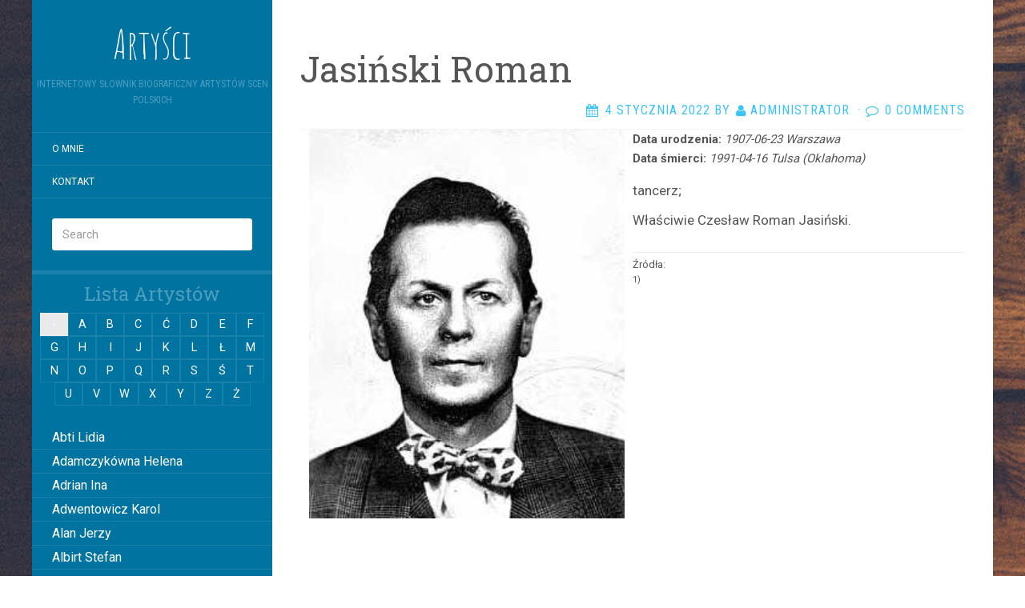

--- FILE ---
content_type: text/html; charset=UTF-8
request_url: http://janek.czarnieckiego.pl/artysta/jasinski-roman/
body_size: 36840
content:
<!DOCTYPE html>
<html lang="pl-PL">
<head>
		<meta charset="UTF-8" />
	<meta http-equiv="X-UA-Compatible" content="IE=edge">
	<meta name="viewport" content="width=device-width, initial-scale=1.0" />
	<link rel="profile" href="http://gmpg.org/xfn/11" />
	<link rel="pingback" href="http://janek.czarnieckiego.pl/xmlrpc.php" />
	<title>Jasiński Roman &#8211; Artyści</title>
<meta name='robots' content='max-image-preview:large' />
<link rel='dns-prefetch' href='//fonts.googleapis.com' />
<link rel="alternate" type="application/rss+xml" title="Artyści &raquo; Kanał z wpisami" href="http://janek.czarnieckiego.pl/feed/" />
<link rel="alternate" type="application/rss+xml" title="Artyści &raquo; Kanał z komentarzami" href="http://janek.czarnieckiego.pl/comments/feed/" />
<link rel="alternate" type="application/rss+xml" title="Artyści &raquo; Jasiński Roman Kanał z komentarzami" href="http://janek.czarnieckiego.pl/artysta/jasinski-roman/feed/" />
<link rel="alternate" title="oEmbed (JSON)" type="application/json+oembed" href="http://janek.czarnieckiego.pl/wp-json/oembed/1.0/embed?url=http%3A%2F%2Fjanek.czarnieckiego.pl%2Fartysta%2Fjasinski-roman%2F" />
<link rel="alternate" title="oEmbed (XML)" type="text/xml+oembed" href="http://janek.czarnieckiego.pl/wp-json/oembed/1.0/embed?url=http%3A%2F%2Fjanek.czarnieckiego.pl%2Fartysta%2Fjasinski-roman%2F&#038;format=xml" />
<style id='wp-img-auto-sizes-contain-inline-css' type='text/css'>
img:is([sizes=auto i],[sizes^="auto," i]){contain-intrinsic-size:3000px 1500px}
/*# sourceURL=wp-img-auto-sizes-contain-inline-css */
</style>
<style id='wp-emoji-styles-inline-css' type='text/css'>

	img.wp-smiley, img.emoji {
		display: inline !important;
		border: none !important;
		box-shadow: none !important;
		height: 1em !important;
		width: 1em !important;
		margin: 0 0.07em !important;
		vertical-align: -0.1em !important;
		background: none !important;
		padding: 0 !important;
	}
/*# sourceURL=wp-emoji-styles-inline-css */
</style>
<style id='wp-block-library-inline-css' type='text/css'>
:root{--wp-block-synced-color:#7a00df;--wp-block-synced-color--rgb:122,0,223;--wp-bound-block-color:var(--wp-block-synced-color);--wp-editor-canvas-background:#ddd;--wp-admin-theme-color:#007cba;--wp-admin-theme-color--rgb:0,124,186;--wp-admin-theme-color-darker-10:#006ba1;--wp-admin-theme-color-darker-10--rgb:0,107,160.5;--wp-admin-theme-color-darker-20:#005a87;--wp-admin-theme-color-darker-20--rgb:0,90,135;--wp-admin-border-width-focus:2px}@media (min-resolution:192dpi){:root{--wp-admin-border-width-focus:1.5px}}.wp-element-button{cursor:pointer}:root .has-very-light-gray-background-color{background-color:#eee}:root .has-very-dark-gray-background-color{background-color:#313131}:root .has-very-light-gray-color{color:#eee}:root .has-very-dark-gray-color{color:#313131}:root .has-vivid-green-cyan-to-vivid-cyan-blue-gradient-background{background:linear-gradient(135deg,#00d084,#0693e3)}:root .has-purple-crush-gradient-background{background:linear-gradient(135deg,#34e2e4,#4721fb 50%,#ab1dfe)}:root .has-hazy-dawn-gradient-background{background:linear-gradient(135deg,#faaca8,#dad0ec)}:root .has-subdued-olive-gradient-background{background:linear-gradient(135deg,#fafae1,#67a671)}:root .has-atomic-cream-gradient-background{background:linear-gradient(135deg,#fdd79a,#004a59)}:root .has-nightshade-gradient-background{background:linear-gradient(135deg,#330968,#31cdcf)}:root .has-midnight-gradient-background{background:linear-gradient(135deg,#020381,#2874fc)}:root{--wp--preset--font-size--normal:16px;--wp--preset--font-size--huge:42px}.has-regular-font-size{font-size:1em}.has-larger-font-size{font-size:2.625em}.has-normal-font-size{font-size:var(--wp--preset--font-size--normal)}.has-huge-font-size{font-size:var(--wp--preset--font-size--huge)}.has-text-align-center{text-align:center}.has-text-align-left{text-align:left}.has-text-align-right{text-align:right}.has-fit-text{white-space:nowrap!important}#end-resizable-editor-section{display:none}.aligncenter{clear:both}.items-justified-left{justify-content:flex-start}.items-justified-center{justify-content:center}.items-justified-right{justify-content:flex-end}.items-justified-space-between{justify-content:space-between}.screen-reader-text{border:0;clip-path:inset(50%);height:1px;margin:-1px;overflow:hidden;padding:0;position:absolute;width:1px;word-wrap:normal!important}.screen-reader-text:focus{background-color:#ddd;clip-path:none;color:#444;display:block;font-size:1em;height:auto;left:5px;line-height:normal;padding:15px 23px 14px;text-decoration:none;top:5px;width:auto;z-index:100000}html :where(.has-border-color){border-style:solid}html :where([style*=border-top-color]){border-top-style:solid}html :where([style*=border-right-color]){border-right-style:solid}html :where([style*=border-bottom-color]){border-bottom-style:solid}html :where([style*=border-left-color]){border-left-style:solid}html :where([style*=border-width]){border-style:solid}html :where([style*=border-top-width]){border-top-style:solid}html :where([style*=border-right-width]){border-right-style:solid}html :where([style*=border-bottom-width]){border-bottom-style:solid}html :where([style*=border-left-width]){border-left-style:solid}html :where(img[class*=wp-image-]){height:auto;max-width:100%}:where(figure){margin:0 0 1em}html :where(.is-position-sticky){--wp-admin--admin-bar--position-offset:var(--wp-admin--admin-bar--height,0px)}@media screen and (max-width:600px){html :where(.is-position-sticky){--wp-admin--admin-bar--position-offset:0px}}

/*# sourceURL=wp-block-library-inline-css */
</style><style id='global-styles-inline-css' type='text/css'>
:root{--wp--preset--aspect-ratio--square: 1;--wp--preset--aspect-ratio--4-3: 4/3;--wp--preset--aspect-ratio--3-4: 3/4;--wp--preset--aspect-ratio--3-2: 3/2;--wp--preset--aspect-ratio--2-3: 2/3;--wp--preset--aspect-ratio--16-9: 16/9;--wp--preset--aspect-ratio--9-16: 9/16;--wp--preset--color--black: #000000;--wp--preset--color--cyan-bluish-gray: #abb8c3;--wp--preset--color--white: #ffffff;--wp--preset--color--pale-pink: #f78da7;--wp--preset--color--vivid-red: #cf2e2e;--wp--preset--color--luminous-vivid-orange: #ff6900;--wp--preset--color--luminous-vivid-amber: #fcb900;--wp--preset--color--light-green-cyan: #7bdcb5;--wp--preset--color--vivid-green-cyan: #00d084;--wp--preset--color--pale-cyan-blue: #8ed1fc;--wp--preset--color--vivid-cyan-blue: #0693e3;--wp--preset--color--vivid-purple: #9b51e0;--wp--preset--gradient--vivid-cyan-blue-to-vivid-purple: linear-gradient(135deg,rgb(6,147,227) 0%,rgb(155,81,224) 100%);--wp--preset--gradient--light-green-cyan-to-vivid-green-cyan: linear-gradient(135deg,rgb(122,220,180) 0%,rgb(0,208,130) 100%);--wp--preset--gradient--luminous-vivid-amber-to-luminous-vivid-orange: linear-gradient(135deg,rgb(252,185,0) 0%,rgb(255,105,0) 100%);--wp--preset--gradient--luminous-vivid-orange-to-vivid-red: linear-gradient(135deg,rgb(255,105,0) 0%,rgb(207,46,46) 100%);--wp--preset--gradient--very-light-gray-to-cyan-bluish-gray: linear-gradient(135deg,rgb(238,238,238) 0%,rgb(169,184,195) 100%);--wp--preset--gradient--cool-to-warm-spectrum: linear-gradient(135deg,rgb(74,234,220) 0%,rgb(151,120,209) 20%,rgb(207,42,186) 40%,rgb(238,44,130) 60%,rgb(251,105,98) 80%,rgb(254,248,76) 100%);--wp--preset--gradient--blush-light-purple: linear-gradient(135deg,rgb(255,206,236) 0%,rgb(152,150,240) 100%);--wp--preset--gradient--blush-bordeaux: linear-gradient(135deg,rgb(254,205,165) 0%,rgb(254,45,45) 50%,rgb(107,0,62) 100%);--wp--preset--gradient--luminous-dusk: linear-gradient(135deg,rgb(255,203,112) 0%,rgb(199,81,192) 50%,rgb(65,88,208) 100%);--wp--preset--gradient--pale-ocean: linear-gradient(135deg,rgb(255,245,203) 0%,rgb(182,227,212) 50%,rgb(51,167,181) 100%);--wp--preset--gradient--electric-grass: linear-gradient(135deg,rgb(202,248,128) 0%,rgb(113,206,126) 100%);--wp--preset--gradient--midnight: linear-gradient(135deg,rgb(2,3,129) 0%,rgb(40,116,252) 100%);--wp--preset--font-size--small: 13px;--wp--preset--font-size--medium: 20px;--wp--preset--font-size--large: 36px;--wp--preset--font-size--x-large: 42px;--wp--preset--spacing--20: 0.44rem;--wp--preset--spacing--30: 0.67rem;--wp--preset--spacing--40: 1rem;--wp--preset--spacing--50: 1.5rem;--wp--preset--spacing--60: 2.25rem;--wp--preset--spacing--70: 3.38rem;--wp--preset--spacing--80: 5.06rem;--wp--preset--shadow--natural: 6px 6px 9px rgba(0, 0, 0, 0.2);--wp--preset--shadow--deep: 12px 12px 50px rgba(0, 0, 0, 0.4);--wp--preset--shadow--sharp: 6px 6px 0px rgba(0, 0, 0, 0.2);--wp--preset--shadow--outlined: 6px 6px 0px -3px rgb(255, 255, 255), 6px 6px rgb(0, 0, 0);--wp--preset--shadow--crisp: 6px 6px 0px rgb(0, 0, 0);}:where(.is-layout-flex){gap: 0.5em;}:where(.is-layout-grid){gap: 0.5em;}body .is-layout-flex{display: flex;}.is-layout-flex{flex-wrap: wrap;align-items: center;}.is-layout-flex > :is(*, div){margin: 0;}body .is-layout-grid{display: grid;}.is-layout-grid > :is(*, div){margin: 0;}:where(.wp-block-columns.is-layout-flex){gap: 2em;}:where(.wp-block-columns.is-layout-grid){gap: 2em;}:where(.wp-block-post-template.is-layout-flex){gap: 1.25em;}:where(.wp-block-post-template.is-layout-grid){gap: 1.25em;}.has-black-color{color: var(--wp--preset--color--black) !important;}.has-cyan-bluish-gray-color{color: var(--wp--preset--color--cyan-bluish-gray) !important;}.has-white-color{color: var(--wp--preset--color--white) !important;}.has-pale-pink-color{color: var(--wp--preset--color--pale-pink) !important;}.has-vivid-red-color{color: var(--wp--preset--color--vivid-red) !important;}.has-luminous-vivid-orange-color{color: var(--wp--preset--color--luminous-vivid-orange) !important;}.has-luminous-vivid-amber-color{color: var(--wp--preset--color--luminous-vivid-amber) !important;}.has-light-green-cyan-color{color: var(--wp--preset--color--light-green-cyan) !important;}.has-vivid-green-cyan-color{color: var(--wp--preset--color--vivid-green-cyan) !important;}.has-pale-cyan-blue-color{color: var(--wp--preset--color--pale-cyan-blue) !important;}.has-vivid-cyan-blue-color{color: var(--wp--preset--color--vivid-cyan-blue) !important;}.has-vivid-purple-color{color: var(--wp--preset--color--vivid-purple) !important;}.has-black-background-color{background-color: var(--wp--preset--color--black) !important;}.has-cyan-bluish-gray-background-color{background-color: var(--wp--preset--color--cyan-bluish-gray) !important;}.has-white-background-color{background-color: var(--wp--preset--color--white) !important;}.has-pale-pink-background-color{background-color: var(--wp--preset--color--pale-pink) !important;}.has-vivid-red-background-color{background-color: var(--wp--preset--color--vivid-red) !important;}.has-luminous-vivid-orange-background-color{background-color: var(--wp--preset--color--luminous-vivid-orange) !important;}.has-luminous-vivid-amber-background-color{background-color: var(--wp--preset--color--luminous-vivid-amber) !important;}.has-light-green-cyan-background-color{background-color: var(--wp--preset--color--light-green-cyan) !important;}.has-vivid-green-cyan-background-color{background-color: var(--wp--preset--color--vivid-green-cyan) !important;}.has-pale-cyan-blue-background-color{background-color: var(--wp--preset--color--pale-cyan-blue) !important;}.has-vivid-cyan-blue-background-color{background-color: var(--wp--preset--color--vivid-cyan-blue) !important;}.has-vivid-purple-background-color{background-color: var(--wp--preset--color--vivid-purple) !important;}.has-black-border-color{border-color: var(--wp--preset--color--black) !important;}.has-cyan-bluish-gray-border-color{border-color: var(--wp--preset--color--cyan-bluish-gray) !important;}.has-white-border-color{border-color: var(--wp--preset--color--white) !important;}.has-pale-pink-border-color{border-color: var(--wp--preset--color--pale-pink) !important;}.has-vivid-red-border-color{border-color: var(--wp--preset--color--vivid-red) !important;}.has-luminous-vivid-orange-border-color{border-color: var(--wp--preset--color--luminous-vivid-orange) !important;}.has-luminous-vivid-amber-border-color{border-color: var(--wp--preset--color--luminous-vivid-amber) !important;}.has-light-green-cyan-border-color{border-color: var(--wp--preset--color--light-green-cyan) !important;}.has-vivid-green-cyan-border-color{border-color: var(--wp--preset--color--vivid-green-cyan) !important;}.has-pale-cyan-blue-border-color{border-color: var(--wp--preset--color--pale-cyan-blue) !important;}.has-vivid-cyan-blue-border-color{border-color: var(--wp--preset--color--vivid-cyan-blue) !important;}.has-vivid-purple-border-color{border-color: var(--wp--preset--color--vivid-purple) !important;}.has-vivid-cyan-blue-to-vivid-purple-gradient-background{background: var(--wp--preset--gradient--vivid-cyan-blue-to-vivid-purple) !important;}.has-light-green-cyan-to-vivid-green-cyan-gradient-background{background: var(--wp--preset--gradient--light-green-cyan-to-vivid-green-cyan) !important;}.has-luminous-vivid-amber-to-luminous-vivid-orange-gradient-background{background: var(--wp--preset--gradient--luminous-vivid-amber-to-luminous-vivid-orange) !important;}.has-luminous-vivid-orange-to-vivid-red-gradient-background{background: var(--wp--preset--gradient--luminous-vivid-orange-to-vivid-red) !important;}.has-very-light-gray-to-cyan-bluish-gray-gradient-background{background: var(--wp--preset--gradient--very-light-gray-to-cyan-bluish-gray) !important;}.has-cool-to-warm-spectrum-gradient-background{background: var(--wp--preset--gradient--cool-to-warm-spectrum) !important;}.has-blush-light-purple-gradient-background{background: var(--wp--preset--gradient--blush-light-purple) !important;}.has-blush-bordeaux-gradient-background{background: var(--wp--preset--gradient--blush-bordeaux) !important;}.has-luminous-dusk-gradient-background{background: var(--wp--preset--gradient--luminous-dusk) !important;}.has-pale-ocean-gradient-background{background: var(--wp--preset--gradient--pale-ocean) !important;}.has-electric-grass-gradient-background{background: var(--wp--preset--gradient--electric-grass) !important;}.has-midnight-gradient-background{background: var(--wp--preset--gradient--midnight) !important;}.has-small-font-size{font-size: var(--wp--preset--font-size--small) !important;}.has-medium-font-size{font-size: var(--wp--preset--font-size--medium) !important;}.has-large-font-size{font-size: var(--wp--preset--font-size--large) !important;}.has-x-large-font-size{font-size: var(--wp--preset--font-size--x-large) !important;}
/*# sourceURL=global-styles-inline-css */
</style>

<style id='classic-theme-styles-inline-css' type='text/css'>
/*! This file is auto-generated */
.wp-block-button__link{color:#fff;background-color:#32373c;border-radius:9999px;box-shadow:none;text-decoration:none;padding:calc(.667em + 2px) calc(1.333em + 2px);font-size:1.125em}.wp-block-file__button{background:#32373c;color:#fff;text-decoration:none}
/*# sourceURL=/wp-includes/css/classic-themes.min.css */
</style>
<link rel='stylesheet' id='contact-form-7-css' href='http://janek.czarnieckiego.pl/wp-content/plugins/contact-form-7/includes/css/styles.css?ver=6.0.1' media='all' />
<link rel='stylesheet' id='parent-style-css' href='http://janek.czarnieckiego.pl/wp-content/themes/flat/style.css?ver=6.9' media='all' />
<link rel='stylesheet' id='flat-style-css' href='http://janek.czarnieckiego.pl/wp-content/themes/aktorzy-flat-sky/style.css?ver=6.9' media='all' />
<link rel='stylesheet' id='flat_sky-child-style-css' href='http://janek.czarnieckiego.pl/wp-content/themes/aktorzy-flat-sky/style.css?ver=6.9' media='all' />
<link rel='stylesheet' id='fancybox-css' href='http://janek.czarnieckiego.pl/wp-content/themes/aktorzy-flat-sky/js/extra/jquery.fancybox.min.css?ver=6.9' media='all' />
<link rel='stylesheet' id='artist-main-css' href='http://janek.czarnieckiego.pl/wp-content/themes/aktorzy-flat-sky/css/main.css?ver=6.9' media='all' />
<link rel='stylesheet' id='flat-fonts-css' href='//fonts.googleapis.com/css?family=Amatic+SC%7CRoboto:400,700%7CRoboto+Slab%7CRoboto+Condensed' media='all' />
<link rel='stylesheet' id='flat-theme-css' href='http://janek.czarnieckiego.pl/wp-content/themes/flat/assets/css/flat.min.css?ver=1.7.11' media='all' />
<script type="text/javascript" src="http://janek.czarnieckiego.pl/wp-includes/js/jquery/jquery.min.js?ver=3.7.1" id="jquery-core-js"></script>
<script type="text/javascript" src="http://janek.czarnieckiego.pl/wp-includes/js/jquery/jquery-migrate.min.js?ver=3.4.1" id="jquery-migrate-js"></script>
<script type="text/javascript" src="http://janek.czarnieckiego.pl/wp-content/themes/flat/assets/js/flat.min.js?ver=1.7.11" id="flat-js-js"></script>
<!--[if lt IE 9]>
<script type="text/javascript" src="http://janek.czarnieckiego.pl/wp-content/themes/flat/assets/js/html5shiv.min.js?ver=3.7.2" id="html5shiv-js"></script>
<![endif]-->
<link rel="https://api.w.org/" href="http://janek.czarnieckiego.pl/wp-json/" /><link rel="EditURI" type="application/rsd+xml" title="RSD" href="http://janek.czarnieckiego.pl/xmlrpc.php?rsd" />
<meta name="generator" content="WordPress 6.9" />
<link rel="canonical" href="http://janek.czarnieckiego.pl/artysta/jasinski-roman/" />
<link rel='shortlink' href='http://janek.czarnieckiego.pl/?p=9672' />
<style type="text/css"></style><style type="text/css">#masthead .site-title {font-family:Amatic SC}body {font-family:Roboto }h1,h2,h3,h4,h5,h6 {font-family:Roboto Slab}#masthead .site-description, .hentry .entry-meta {font-family:Roboto Condensed}</style><style type="text/css" id="custom-background-css">
body.custom-background { background-image: url("http://janek.czarnieckiego.pl/wp-content/themes/aktorzy-flat-sky/assets/img/default-background.jpg"); background-position: left top; background-size: auto; background-repeat: repeat; background-attachment: scroll; }
</style>
		</head>

<body class="wp-singular artysta-template-default single single-artysta postid-9672 custom-background wp-theme-flat wp-child-theme-aktorzy-flat-sky" itemscope itemtype="http://schema.org/WebPage">
<div id="page">
	<div class="container">
		<div class="row row-offcanvas row-offcanvas-left">
			<div id="secondary" class="col-lg-3">
								<header id="masthead" class="site-header" role="banner">
										<div class="hgroup">
						<h1 class="site-title display-title"><a href="http://janek.czarnieckiego.pl/" title="Artyści" rel="home"><span itemprop="name">Artyści</span></a></h1><h2 itemprop="description" class="site-description">Internetowy słownik biograficzny artystów scen polskich</h2>					</div>
					<button type="button" class="btn btn-link hidden-lg toggle-sidebar" data-toggle="offcanvas" aria-label="Sidebar"><i class="fa fa-gear"></i></button>
					<button type="button" class="btn btn-link hidden-lg toggle-navigation" aria-label="Navigation Menu"><i class="fa fa-bars"></i></button>
					<nav id="site-navigation" class="navigation main-navigation" role="navigation">
						<ul id="menu-menu-glowne" class="nav-menu"><li id="menu-item-5424" class="menu-item menu-item-type-post_type menu-item-object-page menu-item-home menu-item-5424"><a href="http://janek.czarnieckiego.pl/">O mnie</a></li>
<li id="menu-item-5448" class="menu-item menu-item-type-post_type menu-item-object-page menu-item-5448"><a href="http://janek.czarnieckiego.pl/kontakt/">Kontakt</a></li>
</ul>					</nav>
									</header>
								<div class="sidebar-offcanvas">
					<div id="main-sidebar" class="widget-area" role="complementary">
											<aside id="search-2" class="widget widget_search">
	<form method="get" id="searchform" action="http://janek.czarnieckiego.pl/">
		<label for="s" class="assistive-text">Search</label>
		<input type="text" class="field" name="s" id="s" placeholder="Search" />
		<input type="submit" class="submit" name="submit" id="searchsubmit" value="Search" />
	</form>
					</aside>
											</div>
				</div>
				<div class="actors-menu">
    <h3 class='menu-title'>Lista Artystów</h3>
    <nav class="actors-main-menu">
	<ul id="MenuAktorzy" class="actors-menu-list">
					<li>
				<a href="http://janek.czarnieckiego.pl/artysta/lidia-abti/">Abti Lidia</a>
				</li>

								<li>
				<a href="http://janek.czarnieckiego.pl/artysta/helena-adamczykowna/">Adamczykówna Helena</a>
				</li>

								<li>
				<a href="http://janek.czarnieckiego.pl/artysta/ina-adrian/">Adrian Ina</a>
				</li>

								<li>
				<a href="http://janek.czarnieckiego.pl/artysta/karol-adwentowicz/">Adwentowicz Karol</a>
				</li>

								<li>
				<a href="http://janek.czarnieckiego.pl/artysta/jerzy-alan/">Alan Jerzy</a>
				</li>

								<li>
				<a href="http://janek.czarnieckiego.pl/artysta/albirt-stefan/">Albirt Stefan</a>
				</li>

								<li>
				<a href="http://janek.czarnieckiego.pl/artysta/aleksandrowicz-walentyna/">Aleksandrowicz Walentyna</a>
				</li>

								<li>
				<a href="http://janek.czarnieckiego.pl/artysta/bozena-alesso/">Alesso Bożena</a>
				</li>

								<li>
				<a href="http://janek.czarnieckiego.pl/artysta/larisa-alexja/">Alexia Larissa</a>
				</li>

								<li>
				<a href="http://janek.czarnieckiego.pl/artysta/altmann-maria/">Altmann Maria</a>
				</li>

								<li>
				<a href="http://janek.czarnieckiego.pl/artysta/ambrozewiczowna-maria/">Ambrożewiczówna Maria</a>
				</li>

								<li>
				<a href="http://janek.czarnieckiego.pl/artysta/ancewicz-nadzieja/">Ancewicz Nadzieja</a>
				</li>

								<li>
				<a href="http://janek.czarnieckiego.pl/artysta/nina-andrycz/">Andrycz Nina</a>
				</li>

								<li>
				<a href="http://janek.czarnieckiego.pl/artysta/jadwiga-andrzejewska/">Andrzejewska Jadwiga</a>
				</li>

								<li>
				<a href="http://janek.czarnieckiego.pl/artysta/andrzejewski-jozef/">Andrzejewski Józef</a>
				</li>

								<li>
				<a href="http://janek.czarnieckiego.pl/artysta/ankwicz-krystyna/">Ankwicz Krystyna</a>
				</li>

								<li>
				<a href="http://janek.czarnieckiego.pl/artysta/elzebieta-antoszowna/">Antoszówna Elżbieta</a>
				</li>

								<li>
				<a href="http://janek.czarnieckiego.pl/artysta/janina-anusiakowna/">Anusiakówna Janina</a>
				</li>

								<li>
				<a href="http://janek.czarnieckiego.pl/artysta/anuszowa-julia/">Anuszowa Julia</a>
				</li>

								<li>
				<a href="http://janek.czarnieckiego.pl/artysta/arciszewska-wiktoria/">Arciszewska Wiktoria</a>
				</li>

								<li>
				<a href="http://janek.czarnieckiego.pl/artysta/danuta-arciszewska/">Arciszewska Danuta</a>
				</li>

								<li>
				<a href="http://janek.czarnieckiego.pl/artysta/maria-arczynska/">Arczyńska Maria</a>
				</li>

								<li>
				<a href="http://janek.czarnieckiego.pl/artysta/stanislawa-argasinska/">Argasińska Stanisława</a>
				</li>

								<li>
				<a href="http://janek.czarnieckiego.pl/artysta/ari-arkadi/">Arkadi Ari</a>
				</li>

								<li>
				<a href="http://janek.czarnieckiego.pl/artysta/arkawin-helena/">Arkawin Helena</a>
				</li>

								<li>
				<a href="http://janek.czarnieckiego.pl/artysta/arnd-leska-halina/">Arnd-Leska Halina</a>
				</li>

								<li>
				<a href="http://janek.czarnieckiego.pl/artysta/maria-arnoldowna/">Arnoldówna Maria</a>
				</li>

								<li>
				<a href="http://janek.czarnieckiego.pl/artysta/13122/">Arnoldt Wiktor</a>
				</li>

								<li>
				<a href="http://janek.czarnieckiego.pl/artysta/aston-adam/">Aston Adam</a>
				</li>

								<li>
				<a href="http://janek.czarnieckiego.pl/artysta/azarewicz-helena/">Azarewicz Helena</a>
				</li>

								<li>
				<a href="http://janek.czarnieckiego.pl/artysta/maria-babolska/">Bąbolska Maria</a>
				</li>

								<li>
				<a href="http://janek.czarnieckiego.pl/artysta/bachnerowna-regina/">Bachnerówna Regina</a>
				</li>

								<li>
				<a href="http://janek.czarnieckiego.pl/artysta/zofia-bajkowska/">Bajkowska Zofia</a>
				</li>

								<li>
				<a href="http://janek.czarnieckiego.pl/artysta/maria-balcerkiewiczowna/">Balcerkiewiczówna Maria</a>
				</li>

								<li>
				<a href="http://janek.czarnieckiego.pl/artysta/balcerzak-aleksander/">Balcerzak Aleksander</a>
				</li>

								<li>
				<a href="http://janek.czarnieckiego.pl/artysta/juliusz-balicki/">Balicki Juliusz</a>
				</li>

								<li>
				<a href="http://janek.czarnieckiego.pl/artysta/baliszewska-julia/">Baliszewska Julia</a>
				</li>

								<li>
				<a href="http://janek.czarnieckiego.pl/artysta/baliszewski-sylwin/">Baliszewski Sylwin</a>
				</li>

								<li>
				<a href="http://janek.czarnieckiego.pl/artysta/ewa-bandrowska-turska/">Bandrowska – Turska Ewa</a>
				</li>

								<li>
				<a href="http://janek.czarnieckiego.pl/artysta/maria-bankowska/">Bańkowska Maria</a>
				</li>

								<li>
				<a href="http://janek.czarnieckiego.pl/artysta/barczewska-antonina/">Barczewska Antonina</a>
				</li>

								<li>
				<a href="http://janek.czarnieckiego.pl/artysta/ludwik-barda/">Barda Ludwik</a>
				</li>

								<li>
				<a href="http://janek.czarnieckiego.pl/artysta/tadeusz-bardziejewski/">Bardziejewski Tadeusz</a>
				</li>

								<li>
				<a href="http://janek.czarnieckiego.pl/artysta/maria-bargielska/">Bargielska Maria</a>
				</li>

								<li>
				<a href="http://janek.czarnieckiego.pl/artysta/baronowna-jadwiga/">Baronówna Jadwiga</a>
				</li>

								<li>
				<a href="http://janek.czarnieckiego.pl/artysta/barszczewska-wanda/">Barszczewska Wanda</a>
				</li>

								<li>
				<a href="http://janek.czarnieckiego.pl/artysta/barszczewska-elzbieta/">Barszczewska Elżbieta</a>
				</li>

								<li>
				<a href="http://janek.czarnieckiego.pl/artysta/wanda-bartowna/">Bartówna Wanda</a>
				</li>

								<li>
				<a href="http://janek.czarnieckiego.pl/artysta/zofia-barwinska/">Barwińska Zofia</a>
				</li>

								<li>
				<a href="http://janek.czarnieckiego.pl/artysta/barwinska-leonia/">Barwińska Leonia</a>
				</li>

								<li>
				<a href="http://janek.czarnieckiego.pl/artysta/henryk-barwinski/">Barwiński Henryk</a>
				</li>

								<li>
				<a href="http://janek.czarnieckiego.pl/artysta/baryka-eugeniusz/">Baryka Eugeniusz</a>
				</li>

								<li>
				<a href="http://janek.czarnieckiego.pl/artysta/zofia-batycka/">Batycka Zofia</a>
				</li>

								<li>
				<a href="http://janek.czarnieckiego.pl/artysta/baurska-wisniewska-halina/">Baurska &#8211; Wiśniewska Halina</a>
				</li>

								<li>
				<a href="http://janek.czarnieckiego.pl/artysta/marcin-bay-rydzewski/">Bay Rydzewski Marcin</a>
				</li>

								<li>
				<a href="http://janek.czarnieckiego.pl/artysta/bedlewicz-franciszek/">Bedlewicz Franciszek</a>
				</li>

								<li>
				<a href="http://janek.czarnieckiego.pl/artysta/bednarczyk-antoni/">Bednarczyk Antoni</a>
				</li>

								<li>
				<a href="http://janek.czarnieckiego.pl/artysta/konstancja-bednarzewska/">Bednarzewska Konstancja</a>
				</li>

								<li>
				<a href="http://janek.czarnieckiego.pl/artysta/belina-anna/">Belina Anna</a>
				</li>

								<li>
				<a href="http://janek.czarnieckiego.pl/artysta/halina-belkowska/">Bełkowska Halina</a>
				</li>

								<li>
				<a href="http://janek.czarnieckiego.pl/artysta/belska-klara/">Belska Klara</a>
				</li>

								<li>
				<a href="http://janek.czarnieckiego.pl/artysta/stanislaw-belski/">Belski Stanisław</a>
				</li>

								<li>
				<a href="http://janek.czarnieckiego.pl/artysta/karol-benda/">Benda Karol</a>
				</li>

								<li>
				<a href="http://janek.czarnieckiego.pl/artysta/edward-bender/">Bender Edward</a>
				</li>

								<li>
				<a href="http://janek.czarnieckiego.pl/artysta/ina-benita/">Benita Ina</a>
				</li>

								<li>
				<a href="http://janek.czarnieckiego.pl/artysta/sergiusz-benoni/">Benoni Sergiusz</a>
				</li>

								<li>
				<a href="http://janek.czarnieckiego.pl/artysta/berowska-jadwiga/">Berowska Jadwiga</a>
				</li>

								<li>
				<a href="http://janek.czarnieckiego.pl/artysta/izabela-berson-kozlowska/">Berson Kozłowska Izabela</a>
				</li>

								<li>
				<a href="http://janek.czarnieckiego.pl/artysta/slawa-bestani/">Bestani Sława</a>
				</li>

								<li>
				<a href="http://janek.czarnieckiego.pl/artysta/stefania-betcherowa/">Betcherowa Stefania</a>
				</li>

								<li>
				<a href="http://janek.czarnieckiego.pl/artysta/tadeusz-beval/">Beval Tadeusz</a>
				</li>

								<li>
				<a href="http://janek.czarnieckiego.pl/artysta/zofia-bialkowska/">Białkowska Zofia</a>
				</li>

								<li>
				<a href="http://janek.czarnieckiego.pl/artysta/tadeusz-bialkowski/">Białkowski Tadeusz</a>
				</li>

								<li>
				<a href="http://janek.czarnieckiego.pl/artysta/tadeusz-bialoszczynski/">Białoszczyński Tadeusz</a>
				</li>

								<li>
				<a href="http://janek.czarnieckiego.pl/artysta/biedrzycka-elwira/">Biedrzycka Elwira</a>
				</li>

								<li>
				<a href="http://janek.czarnieckiego.pl/artysta/wiktor-bieganski/">Biegański Wiktor</a>
				</li>

								<li>
				<a href="http://janek.czarnieckiego.pl/artysta/bielecki-marian/">Bielecki Marian</a>
				</li>

								<li>
				<a href="http://janek.czarnieckiego.pl/artysta/jerzy-bielenia/">Bielenia Jerzy</a>
				</li>

								<li>
				<a href="http://janek.czarnieckiego.pl/artysta/bielewicz-zofia/">Bielewicz Zofia</a>
				</li>

								<li>
				<a href="http://janek.czarnieckiego.pl/artysta/maria-bielicka/">Bielicka Maria</a>
				</li>

								<li>
				<a href="http://janek.czarnieckiego.pl/artysta/jan-bielicz/">Bielicz Jan</a>
				</li>

								<li>
				<a href="http://janek.czarnieckiego.pl/artysta/nina-bielicz/">Bielicz Nina</a>
				</li>

								<li>
				<a href="http://janek.czarnieckiego.pl/artysta/hanna-bielska/">Bielska Hanna</a>
				</li>

								<li>
				<a href="http://janek.czarnieckiego.pl/artysta/bielska-jozefa/">Bielska Józefa</a>
				</li>

								<li>
				<a href="http://janek.czarnieckiego.pl/artysta/bieniek-franciszek/">Bieniek Franciszek</a>
				</li>

								<li>
				<a href="http://janek.czarnieckiego.pl/artysta/bienin-bilenin-wladyslaw/">Bienin-Bilenin Władysław</a>
				</li>

								<li>
				<a href="http://janek.czarnieckiego.pl/artysta/halina-biernacka/">Biernacka Halina</a>
				</li>

								<li>
				<a href="http://janek.czarnieckiego.pl/artysta/hanna-biernacka/">Biernacka Hanna</a>
				</li>

								<li>
				<a href="http://janek.czarnieckiego.pl/artysta/biernacki-kazimierz/">Biernacki Kazimierz</a>
				</li>

								<li>
				<a href="http://janek.czarnieckiego.pl/artysta/janina-biesiadecka/">Biesiadecka Janina</a>
				</li>

								<li>
				<a href="http://janek.czarnieckiego.pl/artysta/biesiadecki-zygmunt/">Biesiadecki Zygmunt</a>
				</li>

								<li>
				<a href="http://janek.czarnieckiego.pl/artysta/mieczyslaw-bilazewski/">Bil Bilażewski Mieczysław</a>
				</li>

								<li>
				<a href="http://janek.czarnieckiego.pl/artysta/bilinska-halina/">Bilińska Halina</a>
				</li>

								<li>
				<a href="http://janek.czarnieckiego.pl/artysta/maria-billikowna/">Billikówna Maria</a>
				</li>

								<li>
				<a href="http://janek.czarnieckiego.pl/artysta/billizanka-maria/">Billiżanka Maria</a>
				</li>

								<li>
				<a href="http://janek.czarnieckiego.pl/artysta/bilski-zbigniew/">Bilski Zbigniew</a>
				</li>

								<li>
				<a href="http://janek.czarnieckiego.pl/artysta/wanda-biszewska/">Biszewska Wanda</a>
				</li>

								<li>
				<a href="http://janek.czarnieckiego.pl/artysta/barbara-bittnerowna/">Bittnerówna Barbara</a>
				</li>

								<li>
				<a href="http://janek.czarnieckiego.pl/artysta/blichewicz-zbigniew/">Blichewicz Zbigniew</a>
				</li>

								<li>
				<a href="http://janek.czarnieckiego.pl/artysta/block-jerzy/">Block Jerzy</a>
				</li>

								<li>
				<a href="http://janek.czarnieckiego.pl/artysta/blonska-gustawa/">Błońska Gustawa</a>
				</li>

								<li>
				<a href="http://janek.czarnieckiego.pl/artysta/diana-blumenfeld/">Blumenfeld Diana</a>
				</li>

								<li>
				<a href="http://janek.czarnieckiego.pl/artysta/bobinska-jadwiga/">Bobińska Jadwiga</a>
				</li>

								<li>
				<a href="http://janek.czarnieckiego.pl/artysta/vera-bobrowska/">Bobrowska Vera</a>
				</li>

								<li>
				<a href="http://janek.czarnieckiego.pl/artysta/bobrowski-juliusz/">Bobrowski Juliusz</a>
				</li>

								<li>
				<a href="http://janek.czarnieckiego.pl/artysta/eugeniusz-bodo/">Bodo Eugeniusz</a>
				</li>

								<li>
				<a href="http://janek.czarnieckiego.pl/artysta/robert-boelke/">Boelke Robert</a>
				</li>

								<li>
				<a href="http://janek.czarnieckiego.pl/artysta/maria-bogda/">Bogda Maria</a>
				</li>

								<li>
				<a href="http://janek.czarnieckiego.pl/artysta/bogdanowicz-jozef/">Bogdanowicz Józef</a>
				</li>

								<li>
				<a href="http://janek.czarnieckiego.pl/artysta/bogucka-maria/">Bogucka Maria</a>
				</li>

								<li>
				<a href="http://janek.czarnieckiego.pl/artysta/aniela-bogucka/">Bogucka Aniela</a>
				</li>

								<li>
				<a href="http://janek.czarnieckiego.pl/artysta/andrzej-bogucki/">Bogucki Andrzej</a>
				</li>

								<li>
				<a href="http://janek.czarnieckiego.pl/artysta/aleksander-bogusinski/">Bogusiński Aleksander</a>
				</li>

								<li>
				<a href="http://janek.czarnieckiego.pl/artysta/boguslawski-marian/">Bogusławski Marian</a>
				</li>

								<li>
				<a href="http://janek.czarnieckiego.pl/artysta/boguszewska-maria/">Boguszewska Maria</a>
				</li>

								<li>
				<a href="http://janek.czarnieckiego.pl/artysta/teodozja-bohdanska/">Bohdańska Teodozja</a>
				</li>

								<li>
				<a href="http://janek.czarnieckiego.pl/artysta/bohuss-hellerowa-irena/">Bohuss-Hellerowa Irena</a>
				</li>

								<li>
				<a href="http://janek.czarnieckiego.pl/artysta/janina-bohuszowna/">Bohuszówna Janina</a>
				</li>

								<li>
				<a href="http://janek.czarnieckiego.pl/artysta/maria-bojar-przemieniecka/">Bojar – Przemieniecka Maria</a>
				</li>

								<li>
				<a href="http://janek.czarnieckiego.pl/artysta/bojarska-ludmila/">Bojarska Ludmiła</a>
				</li>

								<li>
				<a href="http://janek.czarnieckiego.pl/artysta/bojnarowski-wiktor/">Bojnarowski Wiktor</a>
				</li>

								<li>
				<a href="http://janek.czarnieckiego.pl/artysta/bolko-boleslaw/">Bolko Bolesław</a>
				</li>

								<li>
				<a href="http://janek.czarnieckiego.pl/artysta/carlotta-bologna/">Bologna Carlotta</a>
				</li>

								<li>
				<a href="http://janek.czarnieckiego.pl/artysta/niuta-bolska/">Bolska Niuta</a>
				</li>

								<li>
				<a href="http://janek.czarnieckiego.pl/artysta/ewa-bonacka/">Bonacka Ewa</a>
				</li>

								<li>
				<a href="http://janek.czarnieckiego.pl/artysta/bonarowna-lili/">Bonarówna Lili</a>
				</li>

								<li>
				<a href="http://janek.czarnieckiego.pl/artysta/wanda-boncza/">Bończa Wanda</a>
				</li>

								<li>
				<a href="http://janek.czarnieckiego.pl/artysta/zygmunt-boncza-tomaszewski/">Bończa &#8211; Tomaszewski Zygmunt</a>
				</li>

								<li>
				<a href="http://janek.czarnieckiego.pl/artysta/jan-bonecki/">Bonecki Jan</a>
				</li>

								<li>
				<a href="http://janek.czarnieckiego.pl/artysta/rudolf-borecki/">Borecki Rudolf</a>
				</li>

								<li>
				<a href="http://janek.czarnieckiego.pl/artysta/anna-borey/">Borey Anna</a>
				</li>

								<li>
				<a href="http://janek.czarnieckiego.pl/artysta/witold-borkowski/">Borkowski Witold</a>
				</li>

								<li>
				<a href="http://janek.czarnieckiego.pl/artysta/borkowski-zbigniew/">Borkowski Zbigniew</a>
				</li>

								<li>
				<a href="http://janek.czarnieckiego.pl/artysta/jadwiga-boronska/">Borońska Jadwiga</a>
				</li>

								<li>
				<a href="http://janek.czarnieckiego.pl/artysta/boronski-jerzy/">Boroński Jerzy</a>
				</li>

								<li>
				<a href="http://janek.czarnieckiego.pl/artysta/irena-borowska/">Borowska Irena</a>
				</li>

								<li>
				<a href="http://janek.czarnieckiego.pl/artysta/henryk-borowski/">Borowski Henryk</a>
				</li>

								<li>
				<a href="http://janek.czarnieckiego.pl/artysta/karol-borowski/">Borowski Karol</a>
				</li>

								<li>
				<a href="http://janek.czarnieckiego.pl/artysta/mieczyslaw-borowy/">Borowy Mieczysław</a>
				</li>

								<li>
				<a href="http://janek.czarnieckiego.pl/artysta/borska-albina/">Borska Albina</a>
				</li>

								<li>
				<a href="http://janek.czarnieckiego.pl/artysta/bortnowska-helena/">Bortnowska Helena</a>
				</li>

								<li>
				<a href="http://janek.czarnieckiego.pl/artysta/mila-borton/">Borton Mila</a>
				</li>

								<li>
				<a href="http://janek.czarnieckiego.pl/artysta/gwidon-borucki/">Borucki Gwidon</a>
				</li>

								<li>
				<a href="http://janek.czarnieckiego.pl/artysta/boryta-jaga/">Boryta Jaga</a>
				</li>

								<li>
				<a href="http://janek.czarnieckiego.pl/artysta/maria-bozejewicz/">Bożejewicz Maria</a>
				</li>

								<li>
				<a href="http://janek.czarnieckiego.pl/artysta/bozewska-helena/">Bożewska Helena</a>
				</li>

								<li>
				<a href="http://janek.czarnieckiego.pl/artysta/lucyna-bracka/">Bracka Lucyna</a>
				</li>

								<li>
				<a href="http://janek.czarnieckiego.pl/artysta/wladyslaw-bracki/">Bracki Władysław</a>
				</li>

								<li>
				<a href="http://janek.czarnieckiego.pl/artysta/berta-braginska/">Bragińska Berta</a>
				</li>

								<li>
				<a href="http://janek.czarnieckiego.pl/artysta/brandt-kazimierz/">Brandt Kazimierz</a>
				</li>

								<li>
				<a href="http://janek.czarnieckiego.pl/artysta/brandt-eugenia/">Brandt Eugenia</a>
				</li>

								<li>
				<a href="http://janek.czarnieckiego.pl/artysta/wladyslaw-bratkiewicz/">Bratkiewicz Władysław</a>
				</li>

								<li>
				<a href="http://janek.czarnieckiego.pl/artysta/brauman-staszewska-maria/">Brauman-Staszewska Maria</a>
				</li>

								<li>
				<a href="http://janek.czarnieckiego.pl/artysta/braunowa-matylda/">Braunowa Matylda</a>
				</li>

								<li>
				<a href="http://janek.czarnieckiego.pl/artysta/bregy-wiktor/">Bregy Wiktor</a>
				</li>

								<li>
				<a href="http://janek.czarnieckiego.pl/artysta/bregy-zofia/">Bregy Zofia</a>
				</li>

								<li>
				<a href="http://janek.czarnieckiego.pl/artysta/stefan-brem/">Brem Stefan</a>
				</li>

								<li>
				<a href="http://janek.czarnieckiego.pl/artysta/brenoczy-irena/">Brenoczy Irena</a>
				</li>

								<li>
				<a href="http://janek.czarnieckiego.pl/artysta/hanna-brochocka/">Brochocka Hanna</a>
				</li>

								<li>
				<a href="http://janek.czarnieckiego.pl/artysta/9885/">Brochocki Ossorya Stanisław</a>
				</li>

								<li>
				<a href="http://janek.czarnieckiego.pl/artysta/janina-brochwiczowna/">Brochwiczówna Janina</a>
				</li>

								<li>
				<a href="http://janek.czarnieckiego.pl/artysta/franciszek-brodniewicz/">Brodniewicz Franciszek</a>
				</li>

								<li>
				<a href="http://janek.czarnieckiego.pl/artysta/kazimierz-brodzikowski/">Brodzikowski Kazimierz</a>
				</li>

								<li>
				<a href="http://janek.czarnieckiego.pl/artysta/leopold-brodzinski/">Brodziński Leopold</a>
				</li>

								<li>
				<a href="http://janek.czarnieckiego.pl/artysta/adam-brodzisz/">Brodzisz Adam</a>
				</li>

								<li>
				<a href="http://janek.czarnieckiego.pl/artysta/brokowski-marian/">Brokowski Marian</a>
				</li>

								<li>
				<a href="http://janek.czarnieckiego.pl/artysta/bronicz-bronislawa/">Bronicz Bronisława</a>
				</li>

								<li>
				<a href="http://janek.czarnieckiego.pl/artysta/seweryna-broniszowna/">Broniszówna Seweryna</a>
				</li>

								<li>
				<a href="http://janek.czarnieckiego.pl/artysta/bronislawa-bronowska/">Bronowska Bronisława</a>
				</li>

								<li>
				<a href="http://janek.czarnieckiego.pl/artysta/bronowski-bronislaw/">Bronowski Bronisław</a>
				</li>

								<li>
				<a href="http://janek.czarnieckiego.pl/artysta/bruczowa-lena/">Bruczowa Lena</a>
				</li>

								<li>
				<a href="http://janek.czarnieckiego.pl/artysta/halina-bruczowna/">Bruczówna Halina</a>
				</li>

								<li>
				<a href="http://janek.czarnieckiego.pl/artysta/iza-brunescu/">Brunescu Iza</a>
				</li>

								<li>
				<a href="http://janek.czarnieckiego.pl/artysta/brusikiewicz-stefan/">Brusikiewicz Stefan</a>
				</li>

								<li>
				<a href="http://janek.czarnieckiego.pl/artysta/maria-brydzinska/">Brydzińska Maria</a>
				</li>

								<li>
				<a href="http://janek.czarnieckiego.pl/artysta/wojciech-brydzinski/">Brydziński Wojciech</a>
				</li>

								<li>
				<a href="http://janek.czarnieckiego.pl/artysta/brygiewicz-mieczyslaw/">Brygiewicz Mieczysław</a>
				</li>

								<li>
				<a href="http://janek.czarnieckiego.pl/artysta/krystyna-brylinska/">Brylińska Krystyna</a>
				</li>

								<li>
				<a href="http://janek.czarnieckiego.pl/artysta/stanislaw-brylinski/">Bryliński Stanisław</a>
				</li>

								<li>
				<a href="http://janek.czarnieckiego.pl/artysta/boleslaw-brzeski/">Bolesław Brzeski</a>
				</li>

								<li>
				<a href="http://janek.czarnieckiego.pl/artysta/hanna-brzezinska/">Brzezińska Hanna</a>
				</li>

								<li>
				<a href="http://janek.czarnieckiego.pl/artysta/waclaw-brzezinski/">Brzeziński Wacław jr</a>
				</li>

								<li>
				<a href="http://janek.czarnieckiego.pl/artysta/brzezinski-waclaw/">Brzeziński Wacław</a>
				</li>

								<li>
				<a href="http://janek.czarnieckiego.pl/artysta/hanna-brzoskowna/">Brzoskówna Hanna</a>
				</li>

								<li>
				<a href="http://janek.czarnieckiego.pl/artysta/brzozowska-jadwiga/">Brzozowska Jadwiga</a>
				</li>

								<li>
				<a href="http://janek.czarnieckiego.pl/artysta/maria-maryna-buchwald/">Buchwald Maria</a>
				</li>

								<li>
				<a href="http://janek.czarnieckiego.pl/artysta/helena-buczynska/">Buczyńska Helena</a>
				</li>

								<li>
				<a href="http://janek.czarnieckiego.pl/artysta/ziuta-buczynska/">Buczyńska Ziuta</a>
				</li>

								<li>
				<a href="http://janek.czarnieckiego.pl/artysta/aleksander-buczynski/">Buczyński Aleksander</a>
				</li>

								<li>
				<a href="http://janek.czarnieckiego.pl/artysta/budzanowska-mieczyslawa/">Budzanowska Mieczysława</a>
				</li>

								<li>
				<a href="http://janek.czarnieckiego.pl/artysta/budzynski-jan/">Budzyński Jan</a>
				</li>

								<li>
				<a href="http://janek.czarnieckiego.pl/artysta/jadwiga-bukojemska/">Bukojemska Jadwiga</a>
				</li>

								<li>
				<a href="http://janek.czarnieckiego.pl/artysta/jerzy-bukowski/">Bukowski Jerzy</a>
				</li>

								<li>
				<a href="http://janek.czarnieckiego.pl/artysta/bulat-zofia/">Bułat Zofia</a>
				</li>

								<li>
				<a href="http://janek.czarnieckiego.pl/artysta/bulat-mironowicz-michal/">Bułat- Mironowicz Michał</a>
				</li>

								<li>
				<a href="http://janek.czarnieckiego.pl/artysta/buratowski-franciszek/">Buratowski Franciszek</a>
				</li>

								<li>
				<a href="http://janek.czarnieckiego.pl/artysta/burbianka-eugenia/">Burbianka Eugenia</a>
				</li>

								<li>
				<a href="http://janek.czarnieckiego.pl/artysta/tadeusz-burke/">Burke Tadeusz</a>
				</li>

								<li>
				<a href="http://janek.czarnieckiego.pl/artysta/burnatowicz-tadeusz/">Burnatowicz Tadeusz</a>
				</li>

								<li>
				<a href="http://janek.czarnieckiego.pl/artysta/buszynski-gustaw/">Buszyński Gustaw</a>
				</li>

								<li>
				<a href="http://janek.czarnieckiego.pl/artysta/saturnin-butkiewicz/">Butkiewicz Saturnin</a>
				</li>

								<li>
				<a href="http://janek.czarnieckiego.pl/artysta/butrtym-seweryn/">Butrym Seweryn</a>
				</li>

								<li>
				<a href="http://janek.czarnieckiego.pl/artysta/buyno-loza-halina/">Buyno &#8211; Łoza Halina</a>
				</li>

								<li>
				<a href="http://janek.czarnieckiego.pl/artysta/helena-bystrzanowska/">Bystrzanowska Helena</a>
				</li>

								<li>
				<a href="http://janek.czarnieckiego.pl/artysta/maria-bystrzynska/">Bystrzyńska Maria</a>
				</li>

								<li>
				<a href="http://janek.czarnieckiego.pl/artysta/bystrzynski-adam/">Bystrzyński Adam</a>
				</li>

								<li>
				<a href="http://janek.czarnieckiego.pl/artysta/bystrzynski-stefan/">Bystrzyński Stefan</a>
				</li>

								<li>
				<a href="http://janek.czarnieckiego.pl/artysta/monika-carlo/">Carlo Monika</a>
				</li>

								<li>
				<a href="http://janek.czarnieckiego.pl/artysta/carnero-irena/">Carnero Irena</a>
				</li>

								<li>
				<a href="http://janek.czarnieckiego.pl/artysta/ceranka-hanna/">Ceranka Hanna</a>
				</li>

								<li>
				<a href="http://janek.czarnieckiego.pl/artysta/olga-cerkiewiczowna/">Cerkiewiczówna Olga</a>
				</li>

								<li>
				<a href="http://janek.czarnieckiego.pl/artysta/cecylia-cesarska-kardasz/">Cesarska – Kardasz Cecylia</a>
				</li>

								<li>
				<a href="http://janek.czarnieckiego.pl/artysta/cesarski-jan/">Cesarski Jan</a>
				</li>

								<li>
				<a href="http://janek.czarnieckiego.pl/artysta/chadzynska-wanda/">Chądzyńska Wanda</a>
				</li>

								<li>
				<a href="http://janek.czarnieckiego.pl/artysta/wina-chadzynska/">Chądzyńska Wina</a>
				</li>

								<li>
				<a href="http://janek.czarnieckiego.pl/artysta/helena-chaniecka/">Chaniecka Helena</a>
				</li>

								<li>
				<a href="http://janek.czarnieckiego.pl/artysta/maria-chaveau/">Chaveau Maria</a>
				</li>

								<li>
				<a href="http://janek.czarnieckiego.pl/artysta/chaveau-zakrzewski-tadeusz/">Chaveau-Zakrzewski Tadeusz</a>
				</li>

								<li>
				<a href="http://janek.czarnieckiego.pl/artysta/chmielarczyk-maksymilian/">Chmielarczyk Maksymilian</a>
				</li>

								<li>
				<a href="http://janek.czarnieckiego.pl/artysta/tadeusz-chmielewski/">Chmielewski Tadeusz</a>
				</li>

								<li>
				<a href="http://janek.czarnieckiego.pl/artysta/zbigniew-chmielewski/">Chmielewski Zygmunt</a>
				</li>

								<li>
				<a href="http://janek.czarnieckiego.pl/artysta/jozef-chmielinski/">Chmieliński Józef</a>
				</li>

								<li>
				<a href="http://janek.czarnieckiego.pl/artysta/chmielowa-maria/">Chmielowa Maria</a>
				</li>

								<li>
				<a href="http://janek.czarnieckiego.pl/artysta/maria-chmurkowska/">Chmurkowska Maria</a>
				</li>

								<li>
				<a href="http://janek.czarnieckiego.pl/artysta/chmurkowski-feliks/">Chmurkowski Feliks</a>
				</li>

								<li>
				<a href="http://janek.czarnieckiego.pl/artysta/chmurzynska-hanna/">Chmurzyńska Hanna</a>
				</li>

								<li>
				<a href="http://janek.czarnieckiego.pl/artysta/chodakowska-hanna/">Chodakowska Hanna</a>
				</li>

								<li>
				<a href="http://janek.czarnieckiego.pl/artysta/jadwiga-chodakowska/">Chodakowska Jadwiga</a>
				</li>

								<li>
				<a href="http://janek.czarnieckiego.pl/artysta/jerzy-chodecki/">Chodecki Jerzy</a>
				</li>

								<li>
				<a href="http://janek.czarnieckiego.pl/artysta/danuta-chodzko/">Chodźko Danuta</a>
				</li>

								<li>
				<a href="http://janek.czarnieckiego.pl/artysta/chojnacka-jadwiga/">Chojnacka Jadwiga</a>
				</li>

								<li>
				<a href="http://janek.czarnieckiego.pl/artysta/choloniewski-ludwik/">Chołoniewski Ludwik</a>
				</li>

								<li>
				<a href="http://janek.czarnieckiego.pl/artysta/gustaw-chorjan/">Chorjan Gustaw</a>
				</li>

								<li>
				<a href="http://janek.czarnieckiego.pl/artysta/chorzewska-halina/">Chorzewska Halina</a>
				</li>

								<li>
				<a href="http://janek.czarnieckiego.pl/artysta/melania-chrzanowska/">Chrzanowska Melania</a>
				</li>

								<li>
				<a href="http://janek.czarnieckiego.pl/artysta/kazimierz-chrzanowski/">Chrzanowski Kazimierz</a>
				</li>

								<li>
				<a href="http://janek.czarnieckiego.pl/artysta/lucjan-chrzanowski/">Chrzanowski Łucjan</a>
				</li>

								<li>
				<a href="http://janek.czarnieckiego.pl/artysta/ciani-sulikowska-maria/">Ciani Sulikowska Maria</a>
				</li>

								<li>
				<a href="http://janek.czarnieckiego.pl/artysta/konrad-ciborski/">Ciborski Konrad</a>
				</li>

								<li>
				<a href="http://janek.czarnieckiego.pl/artysta/cichoracka-stefania/">Cichoracka Stefania</a>
				</li>

								<li>
				<a href="http://janek.czarnieckiego.pl/artysta/wieslawa-cichowicz/">Cichowicz Wiesława</a>
				</li>

								<li>
				<a href="http://janek.czarnieckiego.pl/artysta/jan-ciecierski/">Ciecierski Jan</a>
				</li>

								<li>
				<a href="http://janek.czarnieckiego.pl/artysta/cielecka-amelia/">Cielecka Amelia</a>
				</li>

								<li>
				<a href="http://janek.czarnieckiego.pl/artysta/jan-cieplinski/">Ciepliński Jan</a>
				</li>

								<li>
				<a href="http://janek.czarnieckiego.pl/artysta/jozef-ciesielski/">Ciesielski Józef</a>
				</li>

								<li>
				<a href="http://janek.czarnieckiego.pl/artysta/janina-cieslak/">Cieślak Janina</a>
				</li>

								<li>
				<a href="http://janek.czarnieckiego.pl/artysta/cieslakowna-irmina/">Cieślakówna Irmina</a>
				</li>

								<li>
				<a href="http://janek.czarnieckiego.pl/artysta/halina-cieszkowska/">Cieszkowska Halina</a>
				</li>

								<li>
				<a href="http://janek.czarnieckiego.pl/artysta/cirin-roman/">Cirin Roman</a>
				</li>

								<li>
				<a href="http://janek.czarnieckiego.pl/artysta/jan-cizynski/">Ciżyński Jan</a>
				</li>

								<li>
				<a href="http://janek.czarnieckiego.pl/artysta/comte-wilgocka-adela/">Comte Wilgocka Adela</a>
				</li>

								<li>
				<a href="http://janek.czarnieckiego.pl/artysta/witold-conti/">Conti Witold</a>
				</li>

								<li>
				<a href="http://janek.czarnieckiego.pl/artysta/cornobis-jozef/">Cornobis Józef</a>
				</li>

								<li>
				<a href="http://janek.czarnieckiego.pl/artysta/harry-cort/">Cort Harry</a>
				</li>

								<li>
				<a href="http://janek.czarnieckiego.pl/artysta/cwiklinska-mieczyslawa/">Ćwiklińska Mieczysława</a>
				</li>

								<li>
				<a href="http://janek.czarnieckiego.pl/artysta/stefania-cybulska/">Cybulska Stefania</a>
				</li>

								<li>
				<a href="http://janek.czarnieckiego.pl/artysta/mieczyslaw-cybulski/">Cybulski Mieczysław</a>
				</li>

								<li>
				<a href="http://janek.czarnieckiego.pl/artysta/cybulski-gustaw/">Cybulski Gustaw</a>
				</li>

								<li>
				<a href="http://janek.czarnieckiego.pl/artysta/cyganik-romuald/">Cyganik Romuald</a>
				</li>

								<li>
				<a href="http://janek.czarnieckiego.pl/artysta/cyganska-janina/">Cygańska Janina</a>
				</li>

								<li>
				<a href="http://janek.czarnieckiego.pl/artysta/cygler-tadeusz/">Cygler Tadeusz</a>
				</li>

								<li>
				<a href="http://janek.czarnieckiego.pl/artysta/adam-cyprian/">Cyprian Adam</a>
				</li>

								<li>
				<a href="http://janek.czarnieckiego.pl/artysta/irena-cywinska/">Cywińska Irena</a>
				</li>

								<li>
				<a href="http://janek.czarnieckiego.pl/artysta/cywinski-stanislaw/">Cywiński Stanisław</a>
				</li>

								<li>
				<a href="http://janek.czarnieckiego.pl/artysta/czajkowska-wanda/">Czajkowska Wanda</a>
				</li>

								<li>
				<a href="http://janek.czarnieckiego.pl/artysta/mila-czajkowska/">Czajkowska Mila</a>
				</li>

								<li>
				<a href="http://janek.czarnieckiego.pl/artysta/edward-czajkowski/">Czajkowski Edward</a>
				</li>

								<li>
				<a href="http://janek.czarnieckiego.pl/artysta/stefan-czajkowski/">Czajkowski Stefan</a>
				</li>

								<li>
				<a href="http://janek.czarnieckiego.pl/artysta/czaki-henryk/">Czaki Henryk</a>
				</li>

								<li>
				<a href="http://janek.czarnieckiego.pl/artysta/stanislaw-czapelski/">Czapelski Stanisław</a>
				</li>

								<li>
				<a href="http://janek.czarnieckiego.pl/artysta/jerzy-czaplicki/">Czaplicki Jerzy</a>
				</li>

								<li>
				<a href="http://janek.czarnieckiego.pl/artysta/zofia-czaplinska/">Czaplińska Zofia</a>
				</li>

								<li>
				<a href="http://janek.czarnieckiego.pl/artysta/adelina-czapska/">Czapska Adelina</a>
				</li>

								<li>
				<a href="http://janek.czarnieckiego.pl/artysta/helena-czarnecka/">Czarnecka Helena</a>
				</li>

								<li>
				<a href="http://janek.czarnieckiego.pl/artysta/jan-czarnecki/">Czarnecki Jan</a>
				</li>

								<li>
				<a href="http://janek.czarnieckiego.pl/artysta/kazimierz-czarnecki/">Czarnecki Kazimierz</a>
				</li>

								<li>
				<a href="http://janek.czarnieckiego.pl/artysta/czarnecki-henryk/">Czarnecki Henryk</a>
				</li>

								<li>
				<a href="http://janek.czarnieckiego.pl/artysta/ludwik-czarnowski/">Czarnowski Ludwik</a>
				</li>

								<li>
				<a href="http://janek.czarnieckiego.pl/artysta/marian-czauski/">Czauski Marian</a>
				</li>

								<li>
				<a href="http://janek.czarnieckiego.pl/artysta/helena-czechowska/">Czechowska Helena</a>
				</li>

								<li>
				<a href="http://janek.czarnieckiego.pl/artysta/kazimierz-czekotowski/">Czekotowski Kazimierz</a>
				</li>

								<li>
				<a href="http://janek.czarnieckiego.pl/artysta/czengery-wladyslaw/">Czengery Władysław</a>
				</li>

								<li>
				<a href="http://janek.czarnieckiego.pl/artysta/edward-czermanski/">Czermański Edward</a>
				</li>

								<li>
				<a href="http://janek.czarnieckiego.pl/artysta/maria-czernekowna/">Czernekówna Maria</a>
				</li>

								<li>
				<a href="http://janek.czarnieckiego.pl/artysta/maria-czerniawska/">Czerniawska Maria</a>
				</li>

								<li>
				<a href="http://janek.czarnieckiego.pl/artysta/nina-czerska/">Czerska Nina</a>
				</li>

								<li>
				<a href="http://janek.czarnieckiego.pl/artysta/jadwiga-czerwinska/">Czerwińska Jadwiga</a>
				</li>

								<li>
				<a href="http://janek.czarnieckiego.pl/artysta/edward-czerwinski/">Czerwiński Edward</a>
				</li>

								<li>
				<a href="http://janek.czarnieckiego.pl/artysta/czopek-alfred/">Czopek Alfred</a>
				</li>

								<li>
				<a href="http://janek.czarnieckiego.pl/artysta/czynski-kazimierz/">Czyński Kazimierz</a>
				</li>

								<li>
				<a href="http://janek.czarnieckiego.pl/artysta/daal-adam/">Daal Adam</a>
				</li>

								<li>
				<a href="http://janek.czarnieckiego.pl/artysta/dabowska-wanda/">Dąbowska Wanda</a>
				</li>

								<li>
				<a href="http://janek.czarnieckiego.pl/artysta/dabrowska-leokadia/">Dąbrowska Leokadia</a>
				</li>

								<li>
				<a href="http://janek.czarnieckiego.pl/artysta/dabrowska-lena/">Dąbrowska Lena</a>
				</li>

								<li>
				<a href="http://janek.czarnieckiego.pl/artysta/dabrowska-michalina/">Dąbrowska Michalina</a>
				</li>

								<li>
				<a href="http://janek.czarnieckiego.pl/artysta/maria-dabrowska/">Dąbrowska Maria</a>
				</li>

								<li>
				<a href="http://janek.czarnieckiego.pl/artysta/edward-dabrowski/">Dąbrowski Edward</a>
				</li>

								<li>
				<a href="http://janek.czarnieckiego.pl/artysta/marian-dabrowski/">Dąbrowski Marian</a>
				</li>

								<li>
				<a href="http://janek.czarnieckiego.pl/artysta/dabrowski-bronislaw/">Dąbrowski Bronisław</a>
				</li>

								<li>
				<a href="http://janek.czarnieckiego.pl/artysta/dabrowski-zygmnut/">Dąbrowski Zygmnut</a>
				</li>

								<li>
				<a href="http://janek.czarnieckiego.pl/artysta/stanislaw-dabrowski/">Dąbrowski Stanisław</a>
				</li>

								<li>
				<a href="http://janek.czarnieckiego.pl/artysta/stanislaw-daczynski/">Daczyński Stanisław</a>
				</li>

								<li>
				<a href="http://janek.czarnieckiego.pl/artysta/dal-helena/">Dal Helena</a>
				</li>

								<li>
				<a href="http://janek.czarnieckiego.pl/artysta/irena-dalma/">Dalma Irena</a>
				</li>

								<li>
				<a href="http://janek.czarnieckiego.pl/artysta/dobieslaw-damiecki/">Damięcki Dobiesław</a>
				</li>

								<li>
				<a href="http://janek.czarnieckiego.pl/artysta/dan-wladyslaw/">Dan Władysław</a>
				</li>

								<li>
				<a href="http://janek.czarnieckiego.pl/artysta/dwornicki-jozef/">Dwornicki Józef</a>
				</li>

								<li>
				<a href="http://janek.czarnieckiego.pl/artysta/cyryl-danielewski/">Danielewski Cyryl</a>
				</li>

								<li>
				<a href="http://janek.czarnieckiego.pl/artysta/adam-daniewicz/">Daniewicz Adam</a>
				</li>

								<li>
				<a href="http://janek.czarnieckiego.pl/artysta/daniewska-janina/">Daniewska Janina</a>
				</li>

								<li>
				<a href="http://janek.czarnieckiego.pl/artysta/stanislaw-danilowicz/">Daniłowicz Stanisław</a>
				</li>

								<li>
				<a href="http://janek.czarnieckiego.pl/artysta/elzbieta-dankiewicz/">Dankiewicz Elżbieta</a>
				</li>

								<li>
				<a href="http://janek.czarnieckiego.pl/artysta/dankowska-helena/">Dankowska Helena</a>
				</li>

								<li>
				<a href="http://janek.czarnieckiego.pl/artysta/dardzinski-bronislaw/">Dardziński Bronisław</a>
				</li>

								<li>
				<a href="http://janek.czarnieckiego.pl/artysta/darski-bronislaw/">Darski Bronisław</a>
				</li>

								<li>
				<a href="http://janek.czarnieckiego.pl/artysta/hanna-daszynska/">Daszyńska Hanna</a>
				</li>

								<li>
				<a href="http://janek.czarnieckiego.pl/artysta/daum-rogalinska-maria/">Daum &#8211; Rogalińska Maria</a>
				</li>

								<li>
				<a href="http://janek.czarnieckiego.pl/artysta/iwonka-de-petry/">de Petry Iwonka</a>
				</li>

								<li>
				<a href="http://janek.czarnieckiego.pl/artysta/debicka-jadwiga/">Dębicka Jadwiga</a>
				</li>

								<li>
				<a href="http://janek.czarnieckiego.pl/artysta/debicka-maria/">Dębicka Maria</a>
				</li>

								<li>
				<a href="http://janek.czarnieckiego.pl/artysta/stanislaw-debicz/">Dębicz Stanisław</a>
				</li>

								<li>
				<a href="http://janek.czarnieckiego.pl/artysta/debowicz-jozef/">Dębowicz Józef</a>
				</li>

								<li>
				<a href="http://janek.czarnieckiego.pl/artysta/janina-debska/">Dębska Janina</a>
				</li>

								<li>
				<a href="http://janek.czarnieckiego.pl/artysta/jan-debski/">Dębski Jan</a>
				</li>

								<li>
				<a href="http://janek.czarnieckiego.pl/artysta/irena-dehnelowna/">Dehnelówna Irena</a>
				</li>

								<li>
				<a href="http://janek.czarnieckiego.pl/artysta/dejunowicz-kazimierz/">Dejunowicz Kazimierz</a>
				</li>

								<li>
				<a href="http://janek.czarnieckiego.pl/artysta/demar-marian/">Demar Marian</a>
				</li>

								<li>
				<a href="http://janek.czarnieckiego.pl/artysta/kazimierz-dembowski/">Dembowski Kazimierz</a>
				</li>

								<li>
				<a href="http://janek.czarnieckiego.pl/artysta/franciszka-denis-sloniewska/">Denis &#8211; Słoniewska Franciszka</a>
				</li>

								<li>
				<a href="http://janek.czarnieckiego.pl/artysta/derdzianka-malgorzata/">Derdzianka Małgorzata</a>
				</li>

								<li>
				<a href="http://janek.czarnieckiego.pl/artysta/roman-deren/">Dereń Roman</a>
				</li>

								<li>
				<a href="http://janek.czarnieckiego.pl/artysta/leopold-detkowski/">Detkowski Leopold</a>
				</li>

								<li>
				<a href="http://janek.czarnieckiego.pl/artysta/devera-joanna/">Devera Joanna</a>
				</li>

								<li>
				<a href="http://janek.czarnieckiego.pl/artysta/didur-ewa/">Didur Ewa</a>
				</li>

								<li>
				<a href="http://janek.czarnieckiego.pl/artysta/adam-didur/">Didur Adam</a>
				</li>

								<li>
				<a href="http://janek.czarnieckiego.pl/artysta/olga-didur/">Didur Olga</a>
				</li>

								<li>
				<a href="http://janek.czarnieckiego.pl/artysta/mary-didur-zaluska/">Didur – Załuska Mary</a>
				</li>

								<li>
				<a href="http://janek.czarnieckiego.pl/artysta/boris-dinin/">Dinin Boris</a>
				</li>

								<li>
				<a href="http://janek.czarnieckiego.pl/artysta/dobiecka-eleonora/">Dobiecka Eleonora</a>
				</li>

								<li>
				<a href="http://janek.czarnieckiego.pl/artysta/dobiecki-pawel/">Dobiecki Paweł</a>
				</li>

								<li>
				<a href="http://janek.czarnieckiego.pl/artysta/adam-dobosz/">Dobosz Adam</a>
				</li>

								<li>
				<a href="http://janek.czarnieckiego.pl/artysta/waleria-dobosz-markowska/">Dobosz – Markowska Waleria</a>
				</li>

								<li>
				<a href="http://janek.czarnieckiego.pl/artysta/dobrowolska-wanda/">Dobrowolska Wanda</a>
				</li>

								<li>
				<a href="http://janek.czarnieckiego.pl/artysta/dobrowolska-teresa/">Dobrowolska Teresa</a>
				</li>

								<li>
				<a href="http://janek.czarnieckiego.pl/artysta/dobrowolska-doliwa-stanislawa/">Dobrowolska-Doliwa Stanisława</a>
				</li>

								<li>
				<a href="http://janek.czarnieckiego.pl/artysta/dobrowolska-pawlowska-zofia/">Dobrowolska Pawłowska Zofia</a>
				</li>

								<li>
				<a href="http://janek.czarnieckiego.pl/artysta/dobrowolski-eugeniusz/">Dobrowolski Eugeniusz</a>
				</li>

								<li>
				<a href="http://janek.czarnieckiego.pl/artysta/feliks-dobrowolski/">Dobrowolski Feliks</a>
				</li>

								<li>
				<a href="http://janek.czarnieckiego.pl/artysta/dobrzanka-hanna/">Dobrzanka Hanna</a>
				</li>

								<li>
				<a href="http://janek.czarnieckiego.pl/artysta/dobrzanska-zofia/">Dobrzańska Zofia</a>
				</li>

								<li>
				<a href="http://janek.czarnieckiego.pl/artysta/9778/">Dobrzański Julian</a>
				</li>

								<li>
				<a href="http://janek.czarnieckiego.pl/artysta/bursa-dolega-miroslawa/">Bursa Dołęga Mirosława</a>
				</li>

								<li>
				<a href="http://janek.czarnieckiego.pl/artysta/dolinska-nina/">Dolińska Nina</a>
				</li>

								<li>
				<a href="http://janek.czarnieckiego.pl/artysta/zenon-dolnicki/">Dolnicki Zenon</a>
				</li>

								<li>
				<a href="http://janek.czarnieckiego.pl/artysta/jadwiga-domanska/">Domańska Jadwiga</a>
				</li>

								<li>
				<a href="http://janek.czarnieckiego.pl/artysta/maria-domanska/">Domańska Maria</a>
				</li>

								<li>
				<a href="http://janek.czarnieckiego.pl/artysta/henryk-domanski/">Domański Henryk</a>
				</li>

								<li>
				<a href="http://janek.czarnieckiego.pl/artysta/wiktor-domanski/">Domański Wiktor</a>
				</li>

								<li>
				<a href="http://janek.czarnieckiego.pl/artysta/franciszek-dominiak/">Dominiak Franciszek</a>
				</li>

								<li>
				<a href="http://janek.czarnieckiego.pl/artysta/marian-domoslawski/">Domosławski Marian</a>
				</li>

								<li>
				<a href="http://janek.czarnieckiego.pl/artysta/halina-doree/">Doree Halina</a>
				</li>

								<li>
				<a href="http://janek.czarnieckiego.pl/artysta/zofia-doret/">Doret Zofia</a>
				</li>

								<li>
				<a href="http://janek.czarnieckiego.pl/artysta/irena-doriani/">Doriani Irena</a>
				</li>

								<li>
				<a href="http://janek.czarnieckiego.pl/artysta/dowbor-musnicka-krystyna/">Dowbór &#8211; Muśnicka Krystyna</a>
				</li>

								<li>
				<a href="http://janek.czarnieckiego.pl/artysta/mieczyslaw-dowmunt/">Dowmunt Mieczysław</a>
				</li>

								<li>
				<a href="http://janek.czarnieckiego.pl/artysta/downar-zapolska-irena/">Downar Zapolska Irena</a>
				</li>

								<li>
				<a href="http://janek.czarnieckiego.pl/artysta/stanislaw-drabik/">Drabik Stanisław</a>
				</li>

								<li>
				<a href="http://janek.czarnieckiego.pl/artysta/drabik-eugenia/">Drabik Eugenia</a>
				</li>

								<li>
				<a href="http://janek.czarnieckiego.pl/artysta/franciszek-dreczkowski/">Dreczkowski Franciszek</a>
				</li>

								<li>
				<a href="http://janek.czarnieckiego.pl/artysta/stefan-drewicz/">Drewicz Stefan</a>
				</li>

								<li>
				<a href="http://janek.czarnieckiego.pl/artysta/drohocka-halina/">Drohocka Halina</a>
				</li>

								<li>
				<a href="http://janek.czarnieckiego.pl/artysta/julia-drozdowska/">Drozdowska Julia</a>
				</li>

								<li>
				<a href="http://janek.czarnieckiego.pl/artysta/anna-drwezanka/">Drwiężanka Anna</a>
				</li>

								<li>
				<a href="http://janek.czarnieckiego.pl/artysta/dudarew-ossetynski-leonidas/">Dudarew &#8211; Ossetyński Leonidas</a>
				</li>

								<li>
				<a href="http://janek.czarnieckiego.pl/artysta/halina-dudicz-latoszewska/">Dudicz – Latoszewska Halina</a>
				</li>

								<li>
				<a href="http://janek.czarnieckiego.pl/artysta/maria-duleba/">Dulęba Maria</a>
				</li>

								<li>
				<a href="http://janek.czarnieckiego.pl/artysta/krystyna-dullanka/">Dullanka Krystyna</a>
				</li>

								<li>
				<a href="http://janek.czarnieckiego.pl/artysta/antonina-dunajewska/">Dunajewska Antonina</a>
				</li>

								<li>
				<a href="http://janek.czarnieckiego.pl/artysta/maria-dunikowska/">Dunikowska Maria</a>
				</li>

								<li>
				<a href="http://janek.czarnieckiego.pl/artysta/laura-dunin-osmolska/">Dunin – Osmólska Laura</a>
				</li>

								<li>
				<a href="http://janek.czarnieckiego.pl/artysta/dunin-labedzka-halina/">Dunin-Łabędzka Halina</a>
				</li>

								<li>
				<a href="http://janek.czarnieckiego.pl/artysta/dunin-rychlowska-halina/">Dunin-Rychłowska Halina</a>
				</li>

								<li>
				<a href="http://janek.czarnieckiego.pl/artysta/zofia-duranowska/">Duranowska Zofia</a>
				</li>

								<li>
				<a href="http://janek.czarnieckiego.pl/artysta/dwoinska-maria/">Dwoińska Maria</a>
				</li>

								<li>
				<a href="http://janek.czarnieckiego.pl/artysta/dworzynska-dorota/">Dworzyńska Dorota</a>
				</li>

								<li>
				<a href="http://janek.czarnieckiego.pl/artysta/ignacy-dygas/">Dygas Ignacy</a>
				</li>

								<li>
				<a href="http://janek.czarnieckiego.pl/artysta/dymiszkiewicz-danuta/">Dymiszkiewicz Danuta</a>
				</li>

								<li>
				<a href="http://janek.czarnieckiego.pl/artysta/9009/">Dymkówna Jadwiga</a>
				</li>

								<li>
				<a href="http://janek.czarnieckiego.pl/artysta/adolf-dymsza/">Dymsza Adolf</a>
				</li>

								<li>
				<a href="http://janek.czarnieckiego.pl/artysta/lucjan-dytrych/">Dytrych Lucjan</a>
				</li>

								<li>
				<a href="http://janek.czarnieckiego.pl/artysta/zula-dywinska/">Dywińska Zula</a>
				</li>

								<li>
				<a href="http://janek.czarnieckiego.pl/artysta/dziadosz-helena/">Dziadosz Helena</a>
				</li>

								<li>
				<a href="http://janek.czarnieckiego.pl/artysta/dziedzicki-bronislaw/">Dziedzicki Bronisław</a>
				</li>

								<li>
				<a href="http://janek.czarnieckiego.pl/artysta/dziewinska-hanna/">Dziewińska Hanna</a>
				</li>

								<li>
				<a href="http://janek.czarnieckiego.pl/artysta/elzbieta-dziewonska/">Dziewońska Elżbieta</a>
				</li>

								<li>
				<a href="http://janek.czarnieckiego.pl/artysta/edward-dziewonski/">Dziewoński Edward</a>
				</li>

								<li>
				<a href="http://janek.czarnieckiego.pl/artysta/janusz-dziewonski/">Dziewoński Janusz</a>
				</li>

								<li>
				<a href="http://janek.czarnieckiego.pl/artysta/aleksander-dzwonkowski/">Dzwonkowski Aleksander</a>
				</li>

								<li>
				<a href="http://janek.czarnieckiego.pl/artysta/irena-eichlerowna/">Eichlerówna Irena</a>
				</li>

								<li>
				<a href="http://janek.czarnieckiego.pl/artysta/eitnerowna-henryka/">Eitnerówna Henryka</a>
				</li>

								<li>
				<a href="http://janek.czarnieckiego.pl/artysta/wiktoria-elertowicz/">Elertowicz Wiktoria</a>
				</li>

								<li>
				<a href="http://janek.czarnieckiego.pl/artysta/elsnerowna-julia/">Elsnerówna Julia</a>
				</li>

								<li>
				<a href="http://janek.czarnieckiego.pl/artysta/ende-filip/">Ende Filip</a>
				</li>

								<li>
				<a href="http://janek.czarnieckiego.pl/artysta/stanislawa-engelowna/">Engelówna Stanisława</a>
				</li>

								<li>
				<a href="http://janek.czarnieckiego.pl/artysta/erwestowna-ida/">Erwestówna Ida</a>
				</li>

								<li>
				<a href="http://janek.czarnieckiego.pl/artysta/ewa-erwicz/">Erwicz Ewa</a>
				</li>

								<li>
				<a href="http://janek.czarnieckiego.pl/artysta/jan-fabian/">Fabian Jan</a>
				</li>

								<li>
				<a href="http://janek.czarnieckiego.pl/artysta/kazimierz-fabisiak/">Fabisiak Kazimierz</a>
				</li>

								<li>
				<a href="http://janek.czarnieckiego.pl/artysta/izabela-falenska/">Faleńska Izabela</a>
				</li>

								<li>
				<a href="http://janek.czarnieckiego.pl/artysta/tadeusz-faliszewski/">Faliszewski Tadeusz</a>
				</li>

								<li>
				<a href="http://janek.czarnieckiego.pl/artysta/faliszewski-stanislaw/">Faliszewski Stanisław</a>
				</li>

								<li>
				<a href="http://janek.czarnieckiego.pl/artysta/falkowski-feliks/">Falkowski Feliks</a>
				</li>

								<li>
				<a href="http://janek.czarnieckiego.pl/artysta/faryszewska-strokowska-irena/">Faryszewska Strokowska Irena</a>
				</li>

								<li>
				<a href="http://janek.czarnieckiego.pl/artysta/nina-fedorowna/">Fedorówna Nina</a>
				</li>

								<li>
				<a href="http://janek.czarnieckiego.pl/artysta/zofia-fedyczkowska/">Fedyczkowska Zofia</a>
				</li>

								<li>
				<a href="http://janek.czarnieckiego.pl/artysta/ewa-ferowna/">Ferówna Ewa</a>
				</li>

								<li>
				<a href="http://janek.czarnieckiego.pl/artysta/antoni-fertner/">Fertner Antoni</a>
				</li>

								<li>
				<a href="http://janek.czarnieckiego.pl/artysta/edward-fertner/">Fertner Edward</a>
				</li>

								<li>
				<a href="http://janek.czarnieckiego.pl/artysta/fidler-edmund/">Fidler Edmund</a>
				</li>

								<li>
				<a href="http://janek.czarnieckiego.pl/artysta/fijewska-barbara/">Fijewska Barbara</a>
				</li>

								<li>
				<a href="http://janek.czarnieckiego.pl/artysta/tadeusz-fijewski/">Fijewski Tadeusz</a>
				</li>

								<li>
				<a href="http://janek.czarnieckiego.pl/artysta/filecka-elwira/">Filecka Elwira</a>
				</li>

								<li>
				<a href="http://janek.czarnieckiego.pl/artysta/filochowska-wanda/">Filochowska Wanda</a>
				</li>

								<li>
				<a href="http://janek.czarnieckiego.pl/artysta/finze-leslaw/">Finze Lesław</a>
				</li>

								<li>
				<a href="http://janek.czarnieckiego.pl/artysta/eliza-fischer/">Fischer Eliza</a>
				</li>

								<li>
				<a href="http://janek.czarnieckiego.pl/artysta/janina-fischer/">Fischer Janina</a>
				</li>

								<li>
				<a href="http://janek.czarnieckiego.pl/artysta/rajmund-fleszar/">Fleszar Rajmund</a>
				</li>

								<li>
				<a href="http://janek.czarnieckiego.pl/artysta/mieczyslaw-fogg/">Fogg Mieczysław</a>
				</li>

								<li>
				<a href="http://janek.czarnieckiego.pl/artysta/jadwiga-fontanowna/">Fontanówna Jadwiga</a>
				</li>

								<li>
				<a href="http://janek.czarnieckiego.pl/artysta/aleksander-fortunato/">Fortunato Aleksander</a>
				</li>

								<li>
				<a href="http://janek.czarnieckiego.pl/artysta/boleslaw-fotygo-folanski/">Fotygo &#8211; Folański Bolesław</a>
				</li>

								<li>
				<a href="http://janek.czarnieckiego.pl/artysta/leon-frankowski/">Frankowski Leon</a>
				</li>

								<li>
				<a href="http://janek.czarnieckiego.pl/artysta/tadeusz-frenkiel/">Frenkiel Tadeusz</a>
				</li>

								<li>
				<a href="http://janek.czarnieckiego.pl/artysta/mieczyslaw-frenkiel/">Frenkiel Mieczysław</a>
				</li>

								<li>
				<a href="http://janek.czarnieckiego.pl/artysta/frenkiel-michalina/">Frenkiel Michalina</a>
				</li>

								<li>
				<a href="http://janek.czarnieckiego.pl/artysta/eleonora-frenklowna/">Frenkiel &#8211; Ossowska Eleonora</a>
				</li>

								<li>
				<a href="http://janek.czarnieckiego.pl/artysta/franciszek-freszel/">Freszel Franciszek</a>
				</li>

								<li>
				<a href="http://janek.czarnieckiego.pl/artysta/ludwik-fritsche/">Fritsche Ludwik</a>
				</li>

								<li>
				<a href="http://janek.czarnieckiego.pl/artysta/leon-fuks/">Fuks Leon</a>
				</li>

								<li>
				<a href="http://janek.czarnieckiego.pl/artysta/eugeniusz-fulde/">Fulde Eugeniusz</a>
				</li>

								<li>
				<a href="http://janek.czarnieckiego.pl/artysta/fuzakowski-antoni/">Fuzakowski Antoni</a>
				</li>

								<li>
				<a href="http://janek.czarnieckiego.pl/artysta/mary-gabrielli/">Gabrielli Mary</a>
				</li>

								<li>
				<a href="http://janek.czarnieckiego.pl/artysta/gabryszewski-roman/">Gabryszewski Roman</a>
				</li>

								<li>
				<a href="http://janek.czarnieckiego.pl/artysta/gaczynski-jozef/">Gaczyński Józef</a>
				</li>

								<li>
				<a href="http://janek.czarnieckiego.pl/artysta/irena-gadejska/">Gadejska Irena</a>
				</li>

								<li>
				<a href="http://janek.czarnieckiego.pl/artysta/anna-gadomska/">Gadomska Anna</a>
				</li>

								<li>
				<a href="http://janek.czarnieckiego.pl/artysta/gajdecki-aleksander/">Gajdecki Aleksander</a>
				</li>

								<li>
				<a href="http://janek.czarnieckiego.pl/artysta/hanna-galachcin-groniewska/">Hanna Gałachcin &#8211; Groniewska</a>
				</li>

								<li>
				<a href="http://janek.czarnieckiego.pl/artysta/helena-galecka/">Gałecka Helena</a>
				</li>

								<li>
				<a href="http://janek.czarnieckiego.pl/artysta/helena-galinska/">Galińska Helena</a>
				</li>

								<li>
				<a href="http://janek.czarnieckiego.pl/artysta/halina-gallowa/">Gallowa Halina</a>
				</li>

								<li>
				<a href="http://janek.czarnieckiego.pl/artysta/jerzy-garda/">Garda Jerzy</a>
				</li>

								<li>
				<a href="http://janek.czarnieckiego.pl/artysta/garelikowna-anna/">Garelikówna Anna</a>
				</li>

								<li>
				<a href="http://janek.czarnieckiego.pl/artysta/lena-gasiorowicz/">Gąsiorowicz Lena</a>
				</li>

								<li>
				<a href="http://janek.czarnieckiego.pl/artysta/aleksander-gassowski/">Gąssowski Aleksander</a>
				</li>

								<li>
				<a href="http://janek.czarnieckiego.pl/artysta/gawecka-irena/">Gawęcka Irena</a>
				</li>

								<li>
				<a href="http://janek.czarnieckiego.pl/artysta/wieslaw-gawlikowski/">Gawlikowski Wiesław</a>
				</li>

								<li>
				<a href="http://janek.czarnieckiego.pl/artysta/kazimierz-gawlikowski/">Gawlikowski Kazimierz</a>
				</li>

								<li>
				<a href="http://janek.czarnieckiego.pl/artysta/gawronska-zula/">Gawrońska Zula</a>
				</li>

								<li>
				<a href="http://janek.czarnieckiego.pl/artysta/maria-gella/">Gella Maria</a>
				</li>

								<li>
				<a href="http://janek.czarnieckiego.pl/artysta/bronislawa-gerson-dobrowolska/">Gerson &#8211; Dobrowolska Bronisława</a>
				</li>

								<li>
				<a href="http://janek.czarnieckiego.pl/artysta/mieczyslaw-gielniewski/">Gielniewski Mieczysław</a>
				</li>

								<li>
				<a href="http://janek.czarnieckiego.pl/artysta/bohdan-gielski/">Gielski Bohdan</a>
				</li>

								<li>
				<a href="http://janek.czarnieckiego.pl/artysta/irena-gieraltowska/">Gierałtowska Irena</a>
				</li>

								<li>
				<a href="http://janek.czarnieckiego.pl/artysta/romuald-gierasienski/">Gierasieński Romuald</a>
				</li>

								<li>
				<a href="http://janek.czarnieckiego.pl/artysta/barbara-gilewska/">Gilewska Barbara</a>
				</li>

								<li>
				<a href="http://janek.czarnieckiego.pl/artysta/stefania-gintelowna/">Gintelówna Stefania</a>
				</li>

								<li>
				<a href="http://janek.czarnieckiego.pl/artysta/zofia-brodzinska/">Ginter Zofia</a>
				</li>

								<li>
				<a href="http://janek.czarnieckiego.pl/artysta/elna-gistedt/">Gistedt Elna</a>
				</li>

								<li>
				<a href="http://janek.czarnieckiego.pl/artysta/roma-glan/">Glan Roma</a>
				</li>

								<li>
				<a href="http://janek.czarnieckiego.pl/artysta/olga-glinkowna/">Glinkówna Olga</a>
				</li>

								<li>
				<a href="http://janek.czarnieckiego.pl/artysta/glinski-jerzy/">Gliński Jerzy</a>
				</li>

								<li>
				<a href="http://janek.czarnieckiego.pl/artysta/gliszczynska-helena/">Gliszczyńska Helena</a>
				</li>

								<li>
				<a href="http://janek.czarnieckiego.pl/artysta/gluzinska-janina/">Gluzińska Janina</a>
				</li>

								<li>
				<a href="http://janek.czarnieckiego.pl/artysta/gnatowska-waleria/">Gnatowska Waleria</a>
				</li>

								<li>
				<a href="http://janek.czarnieckiego.pl/artysta/pola-szenkerowna/">Gobińska Pola</a>
				</li>

								<li>
				<a href="http://janek.czarnieckiego.pl/artysta/janina-godlewska/">Godlewska Janina</a>
				</li>

								<li>
				<a href="http://janek.czarnieckiego.pl/artysta/elzbieta-godlewska/">Godlewska Elżbieta</a>
				</li>

								<li>
				<a href="http://janek.czarnieckiego.pl/artysta/marian-godlewski/">Godlewski Marian</a>
				</li>

								<li>
				<a href="http://janek.czarnieckiego.pl/artysta/lidia-goebel/">Goebel Lidia</a>
				</li>

								<li>
				<a href="http://janek.czarnieckiego.pl/artysta/slawa-gogojewicz/">Gogojewicz Sława</a>
				</li>

								<li>
				<a href="http://janek.czarnieckiego.pl/artysta/mira-golaszewska/">Gołaszewska Mira</a>
				</li>

								<li>
				<a href="http://janek.czarnieckiego.pl/artysta/jerzy-golaszewski/">Gołaszewski Jerzy</a>
				</li>

								<li>
				<a href="http://janek.czarnieckiego.pl/artysta/antoni-golebiowski/">Gołębiowski Antoni</a>
				</li>

								<li>
				<a href="http://janek.czarnieckiego.pl/artysta/golfert-jerzy/">Golfert Jerzy</a>
				</li>

								<li>
				<a href="http://janek.czarnieckiego.pl/artysta/golkowska-janina/">Gołkowska Janina</a>
				</li>

								<li>
				<a href="http://janek.czarnieckiego.pl/artysta/golubiew-ludmila/">Gołubiew Ludmiła</a>
				</li>

								<li>
				<a href="http://janek.czarnieckiego.pl/artysta/goralska-tamara/">Góralska Tamara</a>
				</li>

								<li>
				<a href="http://janek.czarnieckiego.pl/artysta/maria-gorczynska/">Gorczyńska Maria</a>
				</li>

								<li>
				<a href="http://janek.czarnieckiego.pl/artysta/gordez-juno/">Gordez Juno</a>
				</li>

								<li>
				<a href="http://janek.czarnieckiego.pl/artysta/antoni-gorecki/">Górecki Antoni</a>
				</li>

								<li>
				<a href="http://janek.czarnieckiego.pl/artysta/gorowski-roman/">Górowski Roman</a>
				</li>

								<li>
				<a href="http://janek.czarnieckiego.pl/artysta/stefania-gorska/">Górska Stefania</a>
				</li>

								<li>
				<a href="http://janek.czarnieckiego.pl/artysta/irena-gorska-damiecka/">Górska – Damięcka Irena</a>
				</li>

								<li>
				<a href="http://janek.czarnieckiego.pl/artysta/helena-gorska-brylinska/">Górska &#8211; Brylińska Helena</a>
				</li>

								<li>
				<a href="http://janek.czarnieckiego.pl/artysta/gorski-aleksander/">Górski Aleksander</a>
				</li>

								<li>
				<a href="http://janek.czarnieckiego.pl/artysta/stanislawa-gorzynska/">Górzyńska Stanisława</a>
				</li>

								<li>
				<a href="http://janek.czarnieckiego.pl/artysta/jadwiga-goslawska/">Gosławska Jadwiga</a>
				</li>

								<li>
				<a href="http://janek.czarnieckiego.pl/artysta/grabinska-jadwiga/">Grabińska Jadwiga</a>
				</li>

								<li>
				<a href="http://janek.czarnieckiego.pl/artysta/zofia-grabowska-2/">Grabowska Zofia</a>
				</li>

								<li>
				<a href="http://janek.czarnieckiego.pl/artysta/zofia-grabowska/">Grabowska Zofia</a>
				</li>

								<li>
				<a href="http://janek.czarnieckiego.pl/artysta/melania-grabowska/">Grabowska Melania</a>
				</li>

								<li>
				<a href="http://janek.czarnieckiego.pl/artysta/wanda-grabowska/">Grabowska Wanda</a>
				</li>

								<li>
				<a href="http://janek.czarnieckiego.pl/artysta/wladyslaw-grabowski/">Grabowski Władysław</a>
				</li>

								<li>
				<a href="http://janek.czarnieckiego.pl/artysta/natalia-grafczynska/">Grafczyńska Natalia</a>
				</li>

								<li>
				<a href="http://janek.czarnieckiego.pl/artysta/wiera-gran/">Gran Wiera</a>
				</li>

								<li>
				<a href="http://janek.czarnieckiego.pl/artysta/granowska-taida/">Granowska Taida</a>
				</li>

								<li>
				<a href="http://janek.czarnieckiego.pl/artysta/jerzy-granowski/">Granowski Jerzy</a>
				</li>

								<li>
				<a href="http://janek.czarnieckiego.pl/artysta/irma-green/">Green Irma</a>
				</li>

								<li>
				<a href="http://janek.czarnieckiego.pl/artysta/green-skazowa-helena/">Green Skazowa Helena</a>
				</li>

								<li>
				<a href="http://janek.czarnieckiego.pl/artysta/lita-greene/">Greene Lita</a>
				</li>

								<li>
				<a href="http://janek.czarnieckiego.pl/artysta/mira-grelichowska/">Grelichowska Mira</a>
				</li>

								<li>
				<a href="http://janek.czarnieckiego.pl/artysta/greloff-leokadia/">Greloff Leokadia</a>
				</li>

								<li>
				<a href="http://janek.czarnieckiego.pl/artysta/anna-gretal/">Gretal Anna</a>
				</li>

								<li>
				<a href="http://janek.czarnieckiego.pl/artysta/xenia-grey/">Grey Xenia</a>
				</li>

								<li>
				<a href="http://janek.czarnieckiego.pl/artysta/saba-grifflowna/">Grifflówna Sabina</a>
				</li>

								<li>
				<a href="http://janek.czarnieckiego.pl/artysta/grimali-zbierzchowska-halszka/">Grimali Zbierzchowska Halszka</a>
				</li>

								<li>
				<a href="http://janek.czarnieckiego.pl/artysta/grocholski-czeslaw/">Grocholski Czesław</a>
				</li>

								<li>
				<a href="http://janek.czarnieckiego.pl/artysta/grochowska-halina/">Grochowska Halina</a>
				</li>

								<li>
				<a href="http://janek.czarnieckiego.pl/artysta/jozef-grodnicki/">Grodnicki Józef</a>
				</li>

								<li>
				<a href="http://janek.czarnieckiego.pl/artysta/irena-grodzicka/">Grodzicka Irena</a>
				</li>

								<li>
				<a href="http://janek.czarnieckiego.pl/artysta/stefania-grodzienska/">Grodzieńska Stefania</a>
				</li>

								<li>
				<a href="http://janek.czarnieckiego.pl/artysta/stanislaw-grolicki/">Grolicki Stanisław</a>
				</li>

								<li>
				<a href="http://janek.czarnieckiego.pl/artysta/gromadzinski-bronislaw/">Gromadziński Bronisław</a>
				</li>

								<li>
				<a href="http://janek.czarnieckiego.pl/artysta/helena-gromnicka/">Gromnicka Helena</a>
				</li>

								<li>
				<a href="http://janek.czarnieckiego.pl/artysta/gronowski-aleksander/">Gronowski Aleksander</a>
				</li>

								<li>
				<a href="http://janek.czarnieckiego.pl/artysta/helena-grossowna/">Grossówna Helena</a>
				</li>

								<li>
				<a href="http://janek.czarnieckiego.pl/artysta/zofia-grottowna/">Grottówna Zofia</a>
				</li>

								<li>
				<a href="http://janek.czarnieckiego.pl/artysta/nina-grudzinska/">Grudzińska Nina</a>
				</li>

								<li>
				<a href="http://janek.czarnieckiego.pl/artysta/jan-gruszczynski/">Gruszczyński Jan</a>
				</li>

								<li>
				<a href="http://janek.czarnieckiego.pl/artysta/stanislaw-gruszczynski/">Gruszczyński Stanisław</a>
				</li>

								<li>
				<a href="http://janek.czarnieckiego.pl/artysta/gruszczynski-ryszard/">Gruszczyński Ryszard</a>
				</li>

								<li>
				<a href="http://janek.czarnieckiego.pl/artysta/helena-gruszecka/">Gruszecka Helena</a>
				</li>

								<li>
				<a href="http://janek.czarnieckiego.pl/artysta/zofia-gryf-olszewska/">Gryf Olszewska Zofia</a>
				</li>

								<li>
				<a href="http://janek.czarnieckiego.pl/artysta/alina-gryficz-mielewska/">Gryficz – Mielewska Alina</a>
				</li>

								<li>
				<a href="http://janek.czarnieckiego.pl/artysta/irena-grywiczowna/">Grywiczówna Irena</a>
				</li>

								<li>
				<a href="http://janek.czarnieckiego.pl/artysta/irena-grywinska/">Grywińska Irena</a>
				</li>

								<li>
				<a href="http://janek.czarnieckiego.pl/artysta/grzegorzewska-nina/">Grzegorzewska Nina</a>
				</li>

								<li>
				<a href="http://janek.czarnieckiego.pl/artysta/halina-gulanicka/">Gulanicka Halina</a>
				</li>

								<li>
				<a href="http://janek.czarnieckiego.pl/artysta/gundelach-lewandowska-wladyslawa/">Gundelach &#8211; Lewandowska Władysława</a>
				</li>

								<li>
				<a href="http://janek.czarnieckiego.pl/artysta/dorota-guterska/">Guterska Dorota</a>
				</li>

								<li>
				<a href="http://janek.czarnieckiego.pl/artysta/gutowska-dorota/">Gutowska Dorota</a>
				</li>

								<li>
				<a href="http://janek.czarnieckiego.pl/artysta/jan-guttner/">Guttner Jan</a>
				</li>

								<li>
				<a href="http://janek.czarnieckiego.pl/artysta/bohdan-gylls/">Gylls Bohdan</a>
				</li>

								<li>
				<a href="http://janek.czarnieckiego.pl/artysta/gzylewska-jadwiga/">Gzylewska Jadwiga</a>
				</li>

								<li>
				<a href="http://janek.czarnieckiego.pl/artysta/maria-habrowska/">Habrowska Maria</a>
				</li>

								<li>
				<a href="http://janek.czarnieckiego.pl/artysta/ryszard-hadziewicz/">Hadziewicz Ryszard</a>
				</li>

								<li>
				<a href="http://janek.czarnieckiego.pl/artysta/zofia-hajdamowicz/">Hajdamowicz Zofia</a>
				</li>

								<li>
				<a href="http://janek.czarnieckiego.pl/artysta/hajduga-jan/">Hajduga Jan</a>
				</li>

								<li>
				<a href="http://janek.czarnieckiego.pl/artysta/ina-hal/">Hal Ina</a>
				</li>

								<li>
				<a href="http://janek.czarnieckiego.pl/artysta/helena-halacinska/">Hałacińska Helena</a>
				</li>

								<li>
				<a href="http://janek.czarnieckiego.pl/artysta/alicja-halama/">Halama Alicja</a>
				</li>

								<li>
				<a href="http://janek.czarnieckiego.pl/artysta/helena-halama/">Halama Helena</a>
				</li>

								<li>
				<a href="http://janek.czarnieckiego.pl/artysta/loda-halama/">Halama Loda</a>
				</li>

								<li>
				<a href="http://janek.czarnieckiego.pl/artysta/zizi-halama/">Halama Zizi</a>
				</li>

								<li>
				<a href="http://janek.czarnieckiego.pl/artysta/halicz-michal/">Halicz Michał</a>
				</li>

								<li>
				<a href="http://janek.czarnieckiego.pl/artysta/halinska-zofia/">Halińska Zofia</a>
				</li>

								<li>
				<a href="http://janek.czarnieckiego.pl/artysta/barbara-halmirska/">Halmirska Barbara</a>
				</li>

								<li>
				<a href="http://janek.czarnieckiego.pl/artysta/halnicka-halina/">Halnicka Halina</a>
				</li>

								<li>
				<a href="http://janek.czarnieckiego.pl/artysta/13025/">Halska Maryla</a>
				</li>

								<li>
				<a href="http://janek.czarnieckiego.pl/artysta/alina-halska/">Halska Alina</a>
				</li>

								<li>
				<a href="http://janek.czarnieckiego.pl/artysta/hamulewicz-klaudia/">Hamulewicz Klaudia</a>
				</li>

								<li>
				<a href="http://janek.czarnieckiego.pl/artysta/wladyslaw-hancza/">Hańcza Władysław</a>
				</li>

								<li>
				<a href="http://janek.czarnieckiego.pl/artysta/jadwiga-hanska/">Hańska Jadwiga</a>
				</li>

								<li>
				<a href="http://janek.czarnieckiego.pl/artysta/karol-hanusz/">Hanusz Karol</a>
				</li>

								<li>
				<a href="http://janek.czarnieckiego.pl/artysta/geinza-harand/">Harand Geinza</a>
				</li>

								<li>
				<a href="http://janek.czarnieckiego.pl/artysta/stanislaw-heinrich/">Heinrich Stanisław</a>
				</li>

								<li>
				<a href="http://janek.czarnieckiego.pl/artysta/heinrich-halina/">Heinrich Halina</a>
				</li>

								<li>
				<a href="http://janek.czarnieckiego.pl/artysta/aleksandra-helfreichowa/">Helfreichowa Aleksandra</a>
				</li>

								<li>
				<a href="http://janek.czarnieckiego.pl/artysta/ewa-heller/">Heller Ewa</a>
				</li>

								<li>
				<a href="http://janek.czarnieckiego.pl/artysta/hendrich-wanda/">Hendrich Wanda</a>
				</li>

								<li>
				<a href="http://janek.czarnieckiego.pl/artysta/jadwiga-hennert/">Hennert Jadwiga</a>
				</li>

								<li>
				<a href="http://janek.czarnieckiego.pl/artysta/maria-hermanowa/">Hermanowa Maria</a>
				</li>

								<li>
				<a href="http://janek.czarnieckiego.pl/artysta/hernes-aleksander/">Hernes Aleksander</a>
				</li>

								<li>
				<a href="http://janek.czarnieckiego.pl/artysta/nelly-herten/">Herten Nelly</a>
				</li>

								<li>
				<a href="http://janek.czarnieckiego.pl/artysta/hierowski-roman/">Hierowski Roman</a>
				</li>

								<li>
				<a href="http://janek.czarnieckiego.pl/artysta/marcela-hilderbrandt/">Hilderbrandt Marcela</a>
				</li>

								<li>
				<a href="http://janek.czarnieckiego.pl/artysta/hinglerowna-stefania/">Hinglerówna Stefania</a>
				</li>

								<li>
				<a href="http://janek.czarnieckiego.pl/artysta/stefan-hnydzinski/">Hnydziński Stefan</a>
				</li>

								<li>
				<a href="http://janek.czarnieckiego.pl/artysta/hoffman-weikert-eugenia/">Hoffman-Weikert Eugenia</a>
				</li>

								<li>
				<a href="http://janek.czarnieckiego.pl/artysta/halina-hohendlingner/">Hohendlingner Halina</a>
				</li>

								<li>
				<a href="http://janek.czarnieckiego.pl/artysta/holynski-michal/">Hołyński Michał</a>
				</li>

								<li>
				<a href="http://janek.czarnieckiego.pl/artysta/eugenia-honorska/">Honarska Eugenia</a>
				</li>

								<li>
				<a href="http://janek.czarnieckiego.pl/artysta/nina-horbaczewska/">Horbaczewska Nina</a>
				</li>

								<li>
				<a href="http://janek.czarnieckiego.pl/artysta/kazimiera-horbowska/">Horbowska Kazimiera</a>
				</li>

								<li>
				<a href="http://janek.czarnieckiego.pl/artysta/irena-horecka/">Horecka Irena</a>
				</li>

								<li>
				<a href="http://janek.czarnieckiego.pl/artysta/horodynska-olszowa-janina/">Horodyńska &#8211; Olszowa Janina</a>
				</li>

								<li>
				<a href="http://janek.czarnieckiego.pl/artysta/boleslaw-horski/">Horski Bolesław</a>
				</li>

								<li>
				<a href="http://janek.czarnieckiego.pl/artysta/horwath-jozef/">Horwath Józef</a>
				</li>

								<li>
				<a href="http://janek.czarnieckiego.pl/artysta/helana-hrabi-szalkiewicz/">Hrabi &#8211; Szałkiewicz Helana</a>
				</li>

								<li>
				<a href="http://janek.czarnieckiego.pl/artysta/maria-hryniewicz/">Hryniewicz Maria</a>
				</li>

								<li>
				<a href="http://janek.czarnieckiego.pl/artysta/rena-hryniewicz/">Hryniewicz Rena</a>
				</li>

								<li>
				<a href="http://janek.czarnieckiego.pl/artysta/hryniewicz-piotr/">Hryniewicz Piotr</a>
				</li>

								<li>
				<a href="http://janek.czarnieckiego.pl/artysta/jadwiga-hryniewiecka/">Hryniewiecka Jadwiga</a>
				</li>

								<li>
				<a href="http://janek.czarnieckiego.pl/artysta/hudecowa-stefania/">Hudecowa Stefania</a>
				</li>

								<li>
				<a href="http://janek.czarnieckiego.pl/artysta/halina-hulanicka/">Hulanicka Halina</a>
				</li>

								<li>
				<a href="http://janek.czarnieckiego.pl/artysta/janina-hupertowa/">Hupertowa Janina</a>
				</li>

								<li>
				<a href="http://janek.czarnieckiego.pl/artysta/weronika-ignatowicz/">Ignatowicz Weronika</a>
				</li>

								<li>
				<a href="http://janek.czarnieckiego.pl/artysta/nelly-ignatowska/">Ignatowska Nelly</a>
				</li>

								<li>
				<a href="http://janek.czarnieckiego.pl/artysta/wladyslaw-ilcewicz/">Ilcewicz Władysław</a>
				</li>

								<li>
				<a href="http://janek.czarnieckiego.pl/artysta/ilinska-amelia/">Ilińska Amelia</a>
				</li>

								<li>
				<a href="http://janek.czarnieckiego.pl/artysta/stanislaw-iwanski/">Iwański Stanisław</a>
				</li>

								<li>
				<a href="http://janek.czarnieckiego.pl/artysta/izygrymowna-cecylia/">Izygrimówna Cecylia</a>
				</li>

								<li>
				<a href="http://janek.czarnieckiego.pl/artysta/izykowski-antoni/">Iżykowski Antoni</a>
				</li>

								<li>
				<a href="http://janek.czarnieckiego.pl/artysta/janina-jablonowska/">Jabłonowska Janina</a>
				</li>

								<li>
				<a href="http://janek.czarnieckiego.pl/artysta/jabsowna-wanda/">Jabsówna Wanda</a>
				</li>

								<li>
				<a href="http://janek.czarnieckiego.pl/artysta/olgierd-jacewicz/">Jacewicz Olgierd</a>
				</li>

								<li>
				<a href="http://janek.czarnieckiego.pl/artysta/jagielski-edmund/">Jagielski Edmund</a>
				</li>

								<li>
				<a href="http://janek.czarnieckiego.pl/artysta/roman-jaglarz/">Jaglarz Roman</a>
				</li>

								<li>
				<a href="http://janek.czarnieckiego.pl/artysta/jagminowna-bronislawa/">Jagminówna Bronisława</a>
				</li>

								<li>
				<a href="http://janek.czarnieckiego.pl/artysta/jakszowna-halina/">Jakszówna Halina</a>
				</li>

								<li>
				<a href="http://janek.czarnieckiego.pl/artysta/antoni-jaksztas/">Jaksztas Antoni</a>
				</li>

								<li>
				<a href="http://janek.czarnieckiego.pl/artysta/wanda-jakubinska/">Jakubińska Wanda</a>
				</li>

								<li>
				<a href="http://janek.czarnieckiego.pl/artysta/zofia-jakubowska/">Jakubowska Zofia</a>
				</li>

								<li>
				<a href="http://janek.czarnieckiego.pl/artysta/jakubowska-anna/">Jakubowska Anna</a>
				</li>

								<li>
				<a href="http://janek.czarnieckiego.pl/artysta/jakubowska-nika/">Jakubowska Nika</a>
				</li>

								<li>
				<a href="http://janek.czarnieckiego.pl/artysta/jakubowska-zofia/">Jakubowska Zofia</a>
				</li>

								<li>
				<a href="http://janek.czarnieckiego.pl/artysta/jalowiecka-kazimiera/">Jałowiecka Kazimiera</a>
				</li>

								<li>
				<a href="http://janek.czarnieckiego.pl/artysta/zofia-jamry/">Jamry Zofia</a>
				</li>

								<li>
				<a href="http://janek.czarnieckiego.pl/artysta/janczewska-zenobia/">Janczewska Zenobia</a>
				</li>

								<li>
				<a href="http://janek.czarnieckiego.pl/artysta/janecka-janina/">Janecka Janina</a>
				</li>

								<li>
				<a href="http://janek.czarnieckiego.pl/artysta/jagna-janecka/">Janecka Jagna</a>
				</li>

								<li>
				<a href="http://janek.czarnieckiego.pl/artysta/krystyna-janiakowna/">Janiakówna Krystyna</a>
				</li>

								<li>
				<a href="http://janek.czarnieckiego.pl/artysta/janina-janiczowna/">Janiczówna Janina</a>
				</li>

								<li>
				<a href="http://janek.czarnieckiego.pl/artysta/janikowska-bronislawa/">Janikowska Bronisława</a>
				</li>

								<li>
				<a href="http://janek.czarnieckiego.pl/artysta/waclaw-jankowski/">Jankowski Wacław</a>
				</li>

								<li>
				<a href="http://janek.czarnieckiego.pl/artysta/maria-janowska-kopczynska/">Janowska – Kopczyńska Maria</a>
				</li>

								<li>
				<a href="http://janek.czarnieckiego.pl/artysta/maurycy-janowski/">Janowski Maurycy</a>
				</li>

								<li>
				<a href="http://janek.czarnieckiego.pl/artysta/janowski-stanislaw/">Janowski Stanisław</a>
				</li>

								<li>
				<a href="http://janek.czarnieckiego.pl/artysta/jan-janusz/">Janusz Jan</a>
				</li>

								<li>
				<a href="http://janek.czarnieckiego.pl/artysta/stefan-jaracz/">Jaracz Stefan</a>
				</li>

								<li>
				<a href="http://janek.czarnieckiego.pl/artysta/anna-jaraczowna/">Jaraczówna Anna</a>
				</li>

								<li>
				<a href="http://janek.czarnieckiego.pl/artysta/ewa-jarecka/">Jarecka Ewa</a>
				</li>

								<li>
				<a href="http://janek.czarnieckiego.pl/artysta/stefania-jarkowska/">Jarkowska Stefania</a>
				</li>

								<li>
				<a href="http://janek.czarnieckiego.pl/artysta/jarochowska-wlodzimiera/">Jarochowska Włodzimiera</a>
				</li>

								<li>
				<a href="http://janek.czarnieckiego.pl/artysta/jarocki-kazimierz/">Jarocki Kazimierz</a>
				</li>

								<li>
				<a href="http://janek.czarnieckiego.pl/artysta/janusz-jaron/">Jaroń Janusz</a>
				</li>

								<li>
				<a href="http://janek.czarnieckiego.pl/artysta/jaroslawska-maria/">Jarosławska Maria</a>
				</li>

								<li>
				<a href="http://janek.czarnieckiego.pl/artysta/fryderyk-jarossy/">Jarossy Fryderyk</a>
				</li>

								<li>
				<a href="http://janek.czarnieckiego.pl/artysta/zofia-jaroszewska/">Jaroszewska Zofia</a>
				</li>

								<li>
				<a href="http://janek.czarnieckiego.pl/artysta/helena-jaroszowna/">Jaroszówna Helena</a>
				</li>

								<li>
				<a href="http://janek.czarnieckiego.pl/artysta/jaroszynski-leon/">Jaroszyński Leon</a>
				</li>

								<li>
				<a href="http://janek.czarnieckiego.pl/artysta/jarra-maria/">Jarra Maria</a>
				</li>

								<li>
				<a href="http://janek.czarnieckiego.pl/artysta/wanda-jarszewska/">Jarszewska Wanda</a>
				</li>

								<li>
				<a href="http://janek.czarnieckiego.pl/artysta/jarzebinska-wozniak-olga/">Jarzębińska Wożniak Olga</a>
				</li>

								<li>
				<a href="http://janek.czarnieckiego.pl/artysta/jasinska-irena/">Jasińska Irena</a>
				</li>

								<li>
				<a href="http://janek.czarnieckiego.pl/artysta/aldona-jasinska/">Jasińska Aldona</a>
				</li>

								<li>
				<a href="http://janek.czarnieckiego.pl/artysta/irena-jasinska-detkowska/">Jasińska – Detkowska Irena</a>
				</li>

								<li>
				<a href="http://janek.czarnieckiego.pl/artysta/jasinski-roman/">Jasiński Roman</a>
				</li>

								<li>
				<a href="http://janek.czarnieckiego.pl/artysta/jasinski-edward/">Jasiński Edward</a>
				</li>

								<li>
				<a href="http://janek.czarnieckiego.pl/artysta/stanislaw-jaskiewicz/">Jaśkiewicz Stanisław</a>
				</li>

								<li>
				<a href="http://janek.czarnieckiego.pl/artysta/wladyslawa-jaskowna/">Jaśkówna Władysława</a>
				</li>

								<li>
				<a href="http://janek.czarnieckiego.pl/artysta/jaslowski-tadeusz/">Jasłowski Tadeusz</a>
				</li>

								<li>
				<a href="http://janek.czarnieckiego.pl/artysta/halina-jasnochowa/">Jasnochowa Halina</a>
				</li>

								<li>
				<a href="http://janek.czarnieckiego.pl/artysta/jastrzebiec-kaminski-mieczyslaw/">Jastrzębiec Kamiński Mieczysław</a>
				</li>

								<li>
				<a href="http://janek.czarnieckiego.pl/artysta/jastrzebiec-siemiatkowska-elzbieta/">Jastrzębiec Siemiątkowska Elżbieta</a>
				</li>

								<li>
				<a href="http://janek.czarnieckiego.pl/artysta/jastrzebiec-rudnicki-walery/">Jastrzębiec Rudnicki Walery</a>
				</li>

								<li>
				<a href="http://janek.czarnieckiego.pl/artysta/jastrzebska-wanda/">Jastrzębska Wanda</a>
				</li>

								<li>
				<a href="http://janek.czarnieckiego.pl/artysta/jastrzebska-eugenia/">Jastrzębska Eugenia</a>
				</li>

								<li>
				<a href="http://janek.czarnieckiego.pl/artysta/jastrzebski-marian/">Jastrzębski Marian</a>
				</li>

								<li>
				<a href="http://janek.czarnieckiego.pl/artysta/helena-jaworska/">Jaszczołt Helena</a>
				</li>

								<li>
				<a href="http://janek.czarnieckiego.pl/artysta/jaszkowski-stanislaw/">Jaszkowski Stanisław</a>
				</li>

								<li>
				<a href="http://janek.czarnieckiego.pl/artysta/stanislaw-jaworski/">Jaworski Stanisław</a>
				</li>

								<li>
				<a href="http://janek.czarnieckiego.pl/artysta/jaworzynska-ludwika/">Jaworzyńska Ludwika</a>
				</li>

								<li>
				<a href="http://janek.czarnieckiego.pl/artysta/marian-jednowski/">Jednowski Marian</a>
				</li>

								<li>
				<a href="http://janek.czarnieckiego.pl/artysta/waleria-jedrzejewska/">Jędrzejewska Waleria</a>
				</li>

								<li>
				<a href="http://janek.czarnieckiego.pl/artysta/bronika-jedrzejowska/">Jędrzejowska Bronika</a>
				</li>

								<li>
				<a href="http://janek.czarnieckiego.pl/artysta/irena-jedynska/">Jedyńska Irena</a>
				</li>

								<li>
				<a href="http://janek.czarnieckiego.pl/artysta/jeleniewska-lita/">Jeleniewska Lita</a>
				</li>

								<li>
				<a href="http://janek.czarnieckiego.pl/artysta/kazimierz-jenoval/">Jenoval Kazimierz</a>
				</li>

								<li>
				<a href="http://janek.czarnieckiego.pl/artysta/wanda-jerzmanowska/">Jerzmanowska Wanda</a>
				</li>

								<li>
				<a href="http://janek.czarnieckiego.pl/artysta/jadwiga-jezierska/">Jezierska Jadwiga</a>
				</li>

								<li>
				<a href="http://janek.czarnieckiego.pl/artysta/pelszyk-jozef/">Pelszyk Józef</a>
				</li>

								<li>
				<a href="http://janek.czarnieckiego.pl/artysta/jozefowicz-janusz/">Józefowicz Józef</a>
				</li>

								<li>
				<a href="http://janek.czarnieckiego.pl/artysta/jozefowicz-karolina/">Józefowicz Karolina</a>
				</li>

								<li>
				<a href="http://janek.czarnieckiego.pl/artysta/11337/">Jóźwiakówna Janina</a>
				</li>

								<li>
				<a href="http://janek.czarnieckiego.pl/artysta/jozwicki-antoni/">Jóźwicki Antoni</a>
				</li>

								<li>
				<a href="http://janek.czarnieckiego.pl/artysta/julicz-waclaw/">Julicz Wacław</a>
				</li>

								<li>
				<a href="http://janek.czarnieckiego.pl/artysta/kazimierz-junosza-stepowski/">Junosza – Stępowski Kazimierz</a>
				</li>

								<li>
				<a href="http://janek.czarnieckiego.pl/artysta/juraszek-roman/">Juraszek Roman</a>
				</li>

								<li>
				<a href="http://janek.czarnieckiego.pl/artysta/jurdzinska-leokadia/">Jurdzińska Leokadia</a>
				</li>

								<li>
				<a href="http://janek.czarnieckiego.pl/artysta/kazimierz-justian/">Justian Kazimierz</a>
				</li>

								<li>
				<a href="http://janek.czarnieckiego.pl/artysta/kacperska-leokadia/">Kacperska Leokadia</a>
				</li>

								<li>
				<a href="http://janek.czarnieckiego.pl/artysta/kaczanowski-oktawian/">Kaczanowski Oktawian</a>
				</li>

								<li>
				<a href="http://janek.czarnieckiego.pl/artysta/kaczmar-wlodzimierz/">Kaczmar Włodzimierz</a>
				</li>

								<li>
				<a href="http://janek.czarnieckiego.pl/artysta/antoni-kaczorowski/">Kaczorowski Antoni</a>
				</li>

								<li>
				<a href="http://janek.czarnieckiego.pl/artysta/kaden-czeslaw/">Kaden Czesław</a>
				</li>

								<li>
				<a href="http://janek.czarnieckiego.pl/artysta/kociubinska-stanislawa/">Kociubińska Stanisława</a>
				</li>

								<li>
				<a href="http://janek.czarnieckiego.pl/artysta/kadulska-danuta/">Kadulska Danuta</a>
				</li>

								<li>
				<a href="http://janek.czarnieckiego.pl/artysta/margot-kaftal/">Kaftal Maria</a>
				</li>

								<li>
				<a href="http://janek.czarnieckiego.pl/artysta/zofia-kajzerowna/">Kajzerówna Zofia</a>
				</li>

								<li>
				<a href="http://janek.czarnieckiego.pl/artysta/kalinowicz-michal/">Kalinowicz Michał</a>
				</li>

								<li>
				<a href="http://janek.czarnieckiego.pl/artysta/dora-kalinowna/">Kalinówna Dora</a>
				</li>

								<li>
				<a href="http://janek.czarnieckiego.pl/artysta/anna-kalinowska/">Kalinowska Anna</a>
				</li>

								<li>
				<a href="http://janek.czarnieckiego.pl/artysta/kalinowska-maria/">Kalinowska Maria</a>
				</li>

								<li>
				<a href="http://janek.czarnieckiego.pl/artysta/czeslaw-kalinowski/">Kalinowski Czesław</a>
				</li>

								<li>
				<a href="http://janek.czarnieckiego.pl/artysta/kalinowski-zygmunt/">Kalinowski Zygmunt</a>
				</li>

								<li>
				<a href="http://janek.czarnieckiego.pl/artysta/feliks-kalinowski/">Kalinowski Feliks</a>
				</li>

								<li>
				<a href="http://janek.czarnieckiego.pl/artysta/jerzy-kaliszewski/">Kaliszewski Jerzy</a>
				</li>

								<li>
				<a href="http://janek.czarnieckiego.pl/artysta/kalitowicz-izabela/">Kalitowicz Izabela</a>
				</li>

								<li>
				<a href="http://janek.czarnieckiego.pl/artysta/maria-kaluska/">Kałuska Maria</a>
				</li>

								<li>
				<a href="http://janek.czarnieckiego.pl/artysta/kamelska-maria/">Kamelska Maria</a>
				</li>

								<li>
				<a href="http://janek.czarnieckiego.pl/artysta/irena-kamieniecka/">Kamieniecka Irena</a>
				</li>

								<li>
				<a href="http://janek.czarnieckiego.pl/artysta/linda-kamienska/">Kamieńska Linda</a>
				</li>

								<li>
				<a href="http://janek.czarnieckiego.pl/artysta/olga-kamienska/">Kamieńska Olga</a>
				</li>

								<li>
				<a href="http://janek.czarnieckiego.pl/artysta/halina-kaminska/">Kamińska Halina</a>
				</li>

								<li>
				<a href="http://janek.czarnieckiego.pl/artysta/henryka-kaminska/">Kamińska Henryka</a>
				</li>

								<li>
				<a href="http://janek.czarnieckiego.pl/artysta/ida-kaminska/">Kamińska Ida</a>
				</li>

								<li>
				<a href="http://janek.czarnieckiego.pl/artysta/mila-kaminska/">Kamińska Mila</a>
				</li>

								<li>
				<a href="http://janek.czarnieckiego.pl/artysta/kaminska-helena/">Kamińska Helena</a>
				</li>

								<li>
				<a href="http://janek.czarnieckiego.pl/artysta/kaminski-kazimierz/">Kamiński Kazimierz</a>
				</li>

								<li>
				<a href="http://janek.czarnieckiego.pl/artysta/kaniewska-maria/">Kaniewska Maria</a>
				</li>

								<li>
				<a href="http://janek.czarnieckiego.pl/artysta/kaniewska-janina/">Kaniewska Janina</a>
				</li>

								<li>
				<a href="http://janek.czarnieckiego.pl/artysta/jerzy-kaplinski/">Kapliński Jerzy</a>
				</li>

								<li>
				<a href="http://janek.czarnieckiego.pl/artysta/alma-kar/">Kar Alma</a>
				</li>

								<li>
				<a href="http://janek.czarnieckiego.pl/artysta/janina-karasinska/">Karasińska Janina</a>
				</li>

								<li>
				<a href="http://janek.czarnieckiego.pl/artysta/karasinski-edmund/">Karasiński Edmund</a>
				</li>

								<li>
				<a href="http://janek.czarnieckiego.pl/artysta/stanislawa-karbowska/">Karbowska Stanisława</a>
				</li>

								<li>
				<a href="http://janek.czarnieckiego.pl/artysta/jozef-karbowski/">Karbowski Józef</a>
				</li>

								<li>
				<a href="http://janek.czarnieckiego.pl/artysta/zdzislaw-karczewski/">Karczewski Zdzisław</a>
				</li>

								<li>
				<a href="http://janek.czarnieckiego.pl/artysta/barbara-karczmarewicz/">Karczmarewicz Barbara</a>
				</li>

								<li>
				<a href="http://janek.czarnieckiego.pl/artysta/andrzej-karewicz/">Karewicz Andrzej</a>
				</li>

								<li>
				<a href="http://janek.czarnieckiego.pl/artysta/karin-zuzanna/">Karin Zuzanna</a>
				</li>

								<li>
				<a href="http://janek.czarnieckiego.pl/artysta/wladyslaw-karlack/">Karlak Władysława</a>
				</li>

								<li>
				<a href="http://janek.czarnieckiego.pl/artysta/karlewska-jadwiga/">Karlewska Jadwiga</a>
				</li>

								<li>
				<a href="http://janek.czarnieckiego.pl/artysta/karlinska-zofia/">Karlińska Zofia</a>
				</li>

								<li>
				<a href="http://janek.czarnieckiego.pl/artysta/stanislawa-karlinska/">Karlińska Stanisława</a>
				</li>

								<li>
				<a href="http://janek.czarnieckiego.pl/artysta/karowski-roman/">Karowski Roman</a>
				</li>

								<li>
				<a href="http://janek.czarnieckiego.pl/artysta/olga-karpacka/">Karpacka Olga</a>
				</li>

								<li>
				<a href="http://janek.czarnieckiego.pl/artysta/aleksander-karpacki/">Karpacki Aleksander</a>
				</li>

								<li>
				<a href="http://janek.czarnieckiego.pl/artysta/ziemowit-karpinski/">Karpiński Ziemowit</a>
				</li>

								<li>
				<a href="http://janek.czarnieckiego.pl/artysta/maryla-karwowska/">Karwowska Maryla</a>
				</li>

								<li>
				<a href="http://janek.czarnieckiego.pl/artysta/karwowska-hanna/">Karwowska Hanna</a>
				</li>

								<li>
				<a href="http://janek.czarnieckiego.pl/artysta/amalia-kasprowicz/">Kasprowicz Amalia</a>
				</li>

								<li>
				<a href="http://janek.czarnieckiego.pl/artysta/malgorata-kassowna/">Kassówna Małgorzata</a>
				</li>

								<li>
				<a href="http://janek.czarnieckiego.pl/artysta/kastory-irena/">Kastory Irena</a>
				</li>

								<li>
				<a href="http://janek.czarnieckiego.pl/artysta/maria-kaupe/">Kaupe Maria</a>
				</li>

								<li>
				<a href="http://janek.czarnieckiego.pl/artysta/kawalski-henryk/">Kawalski Henryk</a>
				</li>

								<li>
				<a href="http://janek.czarnieckiego.pl/artysta/kawecka-wiktoria/">Kawecka Wiktoria</a>
				</li>

								<li>
				<a href="http://janek.czarnieckiego.pl/artysta/stanislawa-kawinska/">Kawińska Stanisława</a>
				</li>

								<li>
				<a href="http://janek.czarnieckiego.pl/artysta/janina-kay-kuczynska/">Kay Kuczyńska Janina</a>
				</li>

								<li>
				<a href="http://janek.czarnieckiego.pl/artysta/jozef-kempa/">Kempa Józef</a>
				</li>

								<li>
				<a href="http://janek.czarnieckiego.pl/artysta/jadwiga-kenda/">Kenda Jadwiga</a>
				</li>

								<li>
				<a href="http://janek.czarnieckiego.pl/artysta/kidawska-halina/">Kidawska Halina</a>
				</li>

								<li>
				<a href="http://janek.czarnieckiego.pl/artysta/marian-kielarski/">Kielarski Marian</a>
				</li>

								<li>
				<a href="http://janek.czarnieckiego.pl/artysta/jan-kiepura/">Kiepura Jan</a>
				</li>

								<li>
				<a href="http://janek.czarnieckiego.pl/artysta/ryszard-kierczynski/">Kierczyński Ryszard</a>
				</li>

								<li>
				<a href="http://janek.czarnieckiego.pl/artysta/kieszkowska-irena/">Kieszkowska Irena</a>
				</li>

								<li>
				<a href="http://janek.czarnieckiego.pl/artysta/kazimierz-kijowski/">Kijowski Kazimierz</a>
				</li>

								<li>
				<a href="http://janek.czarnieckiego.pl/artysta/kilar-neonilla/">Kilar Neonilla</a>
				</li>

								<li>
				<a href="http://janek.czarnieckiego.pl/artysta/kilinski-zbigniew/">Kiliński Zbigniew</a>
				</li>

								<li>
				<a href="http://janek.czarnieckiego.pl/artysta/maria-kisielewska/">Kisielewska Maria</a>
				</li>

								<li>
				<a href="http://janek.czarnieckiego.pl/artysta/helena-kitajewicz/">Kitajewicz Helena</a>
				</li>

								<li>
				<a href="http://janek.czarnieckiego.pl/artysta/10313/">Kitschman Anda</a>
				</li>

								<li>
				<a href="http://janek.czarnieckiego.pl/artysta/jozef-klejer/">Klejer Józef</a>
				</li>

								<li>
				<a href="http://janek.czarnieckiego.pl/artysta/wanda-klenkiewicz/">Klenkiewicz Wanda</a>
				</li>

								<li>
				<a href="http://janek.czarnieckiego.pl/artysta/freda-kleszczowna/">Kleszczówna Freda</a>
				</li>

								<li>
				<a href="http://janek.czarnieckiego.pl/artysta/aleksander-klichowski/">Klichowski Aleksander</a>
				</li>

								<li>
				<a href="http://janek.czarnieckiego.pl/artysta/maria-klimaszewska/">Klimaszewska Maria</a>
				</li>

								<li>
				<a href="http://janek.czarnieckiego.pl/artysta/jerzy-klimaszewski/">Klimaszewski Jerzy</a>
				</li>

								<li>
				<a href="http://janek.czarnieckiego.pl/artysta/celina-klimczakowna/">Klimczakówna Celina</a>
				</li>

								<li>
				<a href="http://janek.czarnieckiego.pl/artysta/klimontowiczowna-halina/">Klimontowiczówna Halina</a>
				</li>

								<li>
				<a href="http://janek.czarnieckiego.pl/artysta/karolina-kliszewska/">Kliszewska Karolina</a>
				</li>

								<li>
				<a href="http://janek.czarnieckiego.pl/artysta/kliszewski-antoni/">Kliszewski Antoni</a>
				</li>

								<li>
				<a href="http://janek.czarnieckiego.pl/artysta/aleksander-klonowski/">Klonowski Aleksander</a>
				</li>

								<li>
				<a href="http://janek.czarnieckiego.pl/artysta/antonina-klonska/">Klońska Antonina</a>
				</li>

								<li>
				<a href="http://janek.czarnieckiego.pl/artysta/klosinska-maria/">Kłosińska Maria</a>
				</li>

								<li>
				<a href="http://janek.czarnieckiego.pl/artysta/klyko-alojzy/">Kłyko Alojzy</a>
				</li>

								<li>
				<a href="http://janek.czarnieckiego.pl/artysta/8126/">Knake Zawadzki Stanisław</a>
				</li>

								<li>
				<a href="http://janek.czarnieckiego.pl/artysta/knapczynski-czeslaw/">Knapczyński Czesław</a>
				</li>

								<li>
				<a href="http://janek.czarnieckiego.pl/artysta/kobusz-jerzy/">Kobusz Jerzy</a>
				</li>

								<li>
				<a href="http://janek.czarnieckiego.pl/artysta/jan-kochanowicz/">Kochanowicz Jan</a>
				</li>

								<li>
				<a href="http://janek.czarnieckiego.pl/artysta/laura-kochanska/">Kochańska Laura</a>
				</li>

								<li>
				<a href="http://janek.czarnieckiego.pl/artysta/zbigniew-koczanowicz/">Koczanowicz Zbigniew</a>
				</li>

								<li>
				<a href="http://janek.czarnieckiego.pl/artysta/koczyrkiewicz-michal/">Koczyrkiewicz Michał</a>
				</li>

								<li>
				<a href="http://janek.czarnieckiego.pl/artysta/aniela-kolman/">Kolman Aniela</a>
				</li>

								<li>
				<a href="http://janek.czarnieckiego.pl/artysta/ewa-kologorska/">Kołogórska Ewa</a>
				</li>

								<li>
				<a href="http://janek.czarnieckiego.pl/artysta/mila-kolpikowna/">Kołpikówna Miła</a>
				</li>

								<li>
				<a href="http://janek.czarnieckiego.pl/artysta/komarnicki-leopold/">Komarnicki Leopold</a>
				</li>

								<li>
				<a href="http://janek.czarnieckiego.pl/artysta/komorowska-zofia/">Komorowska Zofia</a>
				</li>

								<li>
				<a href="http://janek.czarnieckiego.pl/artysta/wladyslaw-konarski/">Konarski Władysław</a>
				</li>

								<li>
				<a href="http://janek.czarnieckiego.pl/artysta/czeslaw-konarski/">Konarski Czesław</a>
				</li>

								<li>
				<a href="http://janek.czarnieckiego.pl/artysta/konarski-feliks/">Konarski Feliks</a>
				</li>

								<li>
				<a href="http://janek.czarnieckiego.pl/artysta/maria-konaszewska/">Konaszewska Maria</a>
				</li>

								<li>
				<a href="http://janek.czarnieckiego.pl/artysta/kondracki-marian/">Kondracki Marian</a>
				</li>

								<li>
				<a href="http://janek.czarnieckiego.pl/artysta/jozef-kondrat/">Kondrat Józef</a>
				</li>

								<li>
				<a href="http://janek.czarnieckiego.pl/artysta/tadeusz-kondrat/">Kondrat Tadeusz</a>
				</li>

								<li>
				<a href="http://janek.czarnieckiego.pl/artysta/alina-welska/">Konopka Alina</a>
				</li>

								<li>
				<a href="http://janek.czarnieckiego.pl/artysta/adam-kopciuszewski/">Kopciuszewski Adam</a>
				</li>

								<li>
				<a href="http://janek.czarnieckiego.pl/artysta/kopczewska-zofia/">Kopczewska Zofia</a>
				</li>

								<li>
				<a href="http://janek.czarnieckiego.pl/artysta/kopczewski-jerzy/">Kopczewski Jerzy</a>
				</li>

								<li>
				<a href="http://janek.czarnieckiego.pl/artysta/kopczynska-laura/">Kopczyńska Laura</a>
				</li>

								<li>
				<a href="http://janek.czarnieckiego.pl/artysta/kopczynski-marian/">Kopczyński Marian</a>
				</li>

								<li>
				<a href="http://janek.czarnieckiego.pl/artysta/kopczynski-kajetan/">Kopczyński Kajetan</a>
				</li>

								<li>
				<a href="http://janek.czarnieckiego.pl/artysta/jadwiga-kopijowska/">Kopijowska Jadwiga</a>
				</li>

								<li>
				<a href="http://janek.czarnieckiego.pl/artysta/kopinski-mikolaj/">Kopiński Mikołaj</a>
				</li>

								<li>
				<a href="http://janek.czarnieckiego.pl/artysta/kopycinska-kazimiera/">Kopycińska Kazimiera</a>
				</li>

								<li>
				<a href="http://janek.czarnieckiego.pl/artysta/kopycinski-adam/">Kopyciński Adam</a>
				</li>

								<li>
				<a href="http://janek.czarnieckiego.pl/artysta/maria-korabianka/">Korabianka Maria</a>
				</li>

								<li>
				<a href="http://janek.czarnieckiego.pl/artysta/wilhelm-korabiowski/">Korabiowski Wilhelm</a>
				</li>

								<li>
				<a href="http://janek.czarnieckiego.pl/artysta/koran-cygler-maria/">Koran- Cygler Maria</a>
				</li>

								<li>
				<a href="http://janek.czarnieckiego.pl/artysta/korczak-mieczyslaw/">Korczak Mieczysław</a>
				</li>

								<li>
				<a href="http://janek.czarnieckiego.pl/artysta/iga-korczynska/">Korczyńska Iga</a>
				</li>

								<li>
				<a href="http://janek.czarnieckiego.pl/artysta/jan-korczynski/">Korczyński Jan</a>
				</li>

								<li>
				<a href="http://janek.czarnieckiego.pl/artysta/stefan-kordowski/">Kordowski Stefan</a>
				</li>

								<li>
				<a href="http://janek.czarnieckiego.pl/artysta/kordowski-jerzy/">Kordowski Jerzy</a>
				</li>

								<li>
				<a href="http://janek.czarnieckiego.pl/artysta/korecka-jadwiga/">Korecka Jadwiga</a>
				</li>

								<li>
				<a href="http://janek.czarnieckiego.pl/artysta/kazimierz-korecki/">Korecki Kazimierz</a>
				</li>

								<li>
				<a href="http://janek.czarnieckiego.pl/artysta/zofia-koreywo/">Koreywo Zofia</a>
				</li>

								<li>
				<a href="http://janek.czarnieckiego.pl/artysta/helena-korff-kawecka/">Korff – Kawecka Helena</a>
				</li>

								<li>
				<a href="http://janek.czarnieckiego.pl/artysta/tola-korian/">Korian Tola</a>
				</li>

								<li>
				<a href="http://janek.czarnieckiego.pl/artysta/stefania-kornacka/">Kornacka Stefania</a>
				</li>

								<li>
				<a href="http://janek.czarnieckiego.pl/artysta/janina-korolewicz-waydowa/">Korolewicz – Waydowa Janina</a>
				</li>

								<li>
				<a href="http://janek.czarnieckiego.pl/artysta/jozef-korolkiewicz/">Korolkiewicz Józef</a>
				</li>

								<li>
				<a href="http://janek.czarnieckiego.pl/artysta/teofila-koronkiewicz/">Koronkiewicz Teofila</a>
				</li>

								<li>
				<a href="http://janek.czarnieckiego.pl/artysta/korowicz-klara/">Korowicz Klara</a>
				</li>

								<li>
				<a href="http://janek.czarnieckiego.pl/artysta/korska-henryka/">Korska Henryka</a>
				</li>

								<li>
				<a href="http://janek.czarnieckiego.pl/artysta/maria-korska/">Korska Maria</a>
				</li>

								<li>
				<a href="http://janek.czarnieckiego.pl/artysta/lidia-korwin/">Korwin Lidia</a>
				</li>

								<li>
				<a href="http://janek.czarnieckiego.pl/artysta/korwin-szymanowska-stanislawa/">Korwin Szymanowska Stanisława</a>
				</li>

								<li>
				<a href="http://janek.czarnieckiego.pl/artysta/korytko-lomnicka-wanda/">Korytko Łomnicka Wanda</a>
				</li>

								<li>
				<a href="http://janek.czarnieckiego.pl/artysta/felicja-korzelska/">Korzelska Felicja</a>
				</li>

								<li>
				<a href="http://janek.czarnieckiego.pl/artysta/barbara-koscieszanka/">Kościeszanka Barbara</a>
				</li>

								<li>
				<a href="http://janek.czarnieckiego.pl/artysta/kosinska-zofia/">Kosińska Zofia</a>
				</li>

								<li>
				<a href="http://janek.czarnieckiego.pl/artysta/kosinska-zofia-2/">Kosińska Zofia</a>
				</li>

								<li>
				<a href="http://janek.czarnieckiego.pl/artysta/kosinski-wlodzimierz/">Kosiński Włodzimierz</a>
				</li>

								<li>
				<a href="http://janek.czarnieckiego.pl/artysta/maria-kossakowska/">Kossakowska Maria</a>
				</li>

								<li>
				<a href="http://janek.czarnieckiego.pl/artysta/wikotr-kossakowski/">Kossakowski Wikotr</a>
				</li>

								<li>
				<a href="http://janek.czarnieckiego.pl/artysta/jadwiga-kossocka/">Kossocka Jadwiga</a>
				</li>

								<li>
				<a href="http://janek.czarnieckiego.pl/artysta/julia-kossowska/">Kossowska Julia</a>
				</li>

								<li>
				<a href="http://janek.czarnieckiego.pl/artysta/stanislawa-kostecka/">Kostecka Stanisława</a>
				</li>

								<li>
				<a href="http://janek.czarnieckiego.pl/artysta/barbara-kostrzewska/">Kostrzewska Barbara</a>
				</li>

								<li>
				<a href="http://janek.czarnieckiego.pl/artysta/stanislaw-kostrzewski/">Kostrzewski Stanisław</a>
				</li>

								<li>
				<a href="http://janek.czarnieckiego.pl/artysta/kosytarz-ruszczynska-julia/">Kosytarz &#8211; Ruszczyńska Julia</a>
				</li>

								<li>
				<a href="http://janek.czarnieckiego.pl/artysta/karol-koszela/">Koszela Karol</a>
				</li>

								<li>
				<a href="http://janek.czarnieckiego.pl/artysta/eugeniusz-koszutski/">Koszutski Eugeniusz</a>
				</li>

								<li>
				<a href="http://janek.czarnieckiego.pl/artysta/kotarbinski-jozef/">Kotarbiński Józef</a>
				</li>

								<li>
				<a href="http://janek.czarnieckiego.pl/artysta/edward-kowalczyk/">Kowalczyk Edward</a>
				</li>

								<li>
				<a href="http://janek.czarnieckiego.pl/artysta/elzbieta-kowalewska/">Kowalewska Elżbieta</a>
				</li>

								<li>
				<a href="http://janek.czarnieckiego.pl/artysta/kowalikowna-jadwiga/">Kowalikówna Jadwiga</a>
				</li>

								<li>
				<a href="http://janek.czarnieckiego.pl/artysta/kowalski-cezary/">Kowalski Cezary</a>
				</li>

								<li>
				<a href="http://janek.czarnieckiego.pl/artysta/stanislaw-kowalski/">Kowalski Stanisław</a>
				</li>

								<li>
				<a href="http://janek.czarnieckiego.pl/artysta/lidia-kownacka/">Kownacka Lidia</a>
				</li>

								<li>
				<a href="http://janek.czarnieckiego.pl/artysta/bronislawa-koyallowicz/">Koyałłowicz Bronisława</a>
				</li>

								<li>
				<a href="http://janek.czarnieckiego.pl/artysta/koziarski-eugeniusz/">Koziarski Eugeniusz</a>
				</li>

								<li>
				<a href="http://janek.czarnieckiego.pl/artysta/kozikowska-zofia/">Kozikowska Zofia</a>
				</li>

								<li>
				<a href="http://janek.czarnieckiego.pl/artysta/kozlowska-helena/">Kozłowska Helena</a>
				</li>

								<li>
				<a href="http://janek.czarnieckiego.pl/artysta/kozlowska-felicja/">Kozłowska Felicja</a>
				</li>

								<li>
				<a href="http://janek.czarnieckiego.pl/artysta/irma-kozlowska/">Kozłowska Irma</a>
				</li>

								<li>
				<a href="http://janek.czarnieckiego.pl/artysta/janina-kozlowska/">Kozłowska Janina</a>
				</li>

								<li>
				<a href="http://janek.czarnieckiego.pl/artysta/maria-kramerowna/">Kramerówna Maria</a>
				</li>

								<li>
				<a href="http://janek.czarnieckiego.pl/artysta/kramerowna-henryka/">Kramerówna Henryka</a>
				</li>

								<li>
				<a href="http://janek.czarnieckiego.pl/artysta/kraskowska-maria/">Kraskowska Maria</a>
				</li>

								<li>
				<a href="http://janek.czarnieckiego.pl/artysta/wladyslaw-krasnowiecki/">Krasnowiecki Władysław</a>
				</li>

								<li>
				<a href="http://janek.czarnieckiego.pl/artysta/julia-kraszewska/">Kraszewska Julia</a>
				</li>

								<li>
				<a href="http://janek.czarnieckiego.pl/artysta/january-krawczyk/">Krawczyk January</a>
				</li>

								<li>
				<a href="http://janek.czarnieckiego.pl/artysta/jan-kreczmar/">Kreczmar Jan</a>
				</li>

								<li>
				<a href="http://janek.czarnieckiego.pl/artysta/krell-jozef/">Krell Józef</a>
				</li>

								<li>
				<a href="http://janek.czarnieckiego.pl/artysta/celina-kreyczi/">Kreyczi Celina</a>
				</li>

								<li>
				<a href="http://janek.czarnieckiego.pl/artysta/krogulski-wladyslaw/">Krogulski Władysław</a>
				</li>

								<li>
				<a href="http://janek.czarnieckiego.pl/artysta/krokowski-jozef/">Krokowski Józef</a>
				</li>

								<li>
				<a href="http://janek.czarnieckiego.pl/artysta/krolikowska-aleksandra/">Królikowska Aleksandra</a>
				</li>

								<li>
				<a href="http://janek.czarnieckiego.pl/artysta/tadeusz-krotke/">Krotke Tadeusz</a>
				</li>

								<li>
				<a href="http://janek.czarnieckiego.pl/artysta/krukowska-halina/">Krukowska Halina</a>
				</li>

								<li>
				<a href="http://janek.czarnieckiego.pl/artysta/krukowski-zbigniew/">Krukowski Zbigniew</a>
				</li>

								<li>
				<a href="http://janek.czarnieckiego.pl/artysta/kazimierz-krukowski/">Krukowski Kazimierz</a>
				</li>

								<li>
				<a href="http://janek.czarnieckiego.pl/artysta/kruszelicka-kazimiera/">Kruszelnicka Kazimiera</a>
				</li>

								<li>
				<a href="http://janek.czarnieckiego.pl/artysta/piotr-kruszewski/">Kruszewski Piotr</a>
				</li>

								<li>
				<a href="http://janek.czarnieckiego.pl/artysta/jadwiga-kruzanka/">Krużanka Jadwiga</a>
				</li>

								<li>
				<a href="http://janek.czarnieckiego.pl/artysta/gabriela-krygier-biernacka/">Krygier – Bernacka Gabriela</a>
				</li>

								<li>
				<a href="http://janek.czarnieckiego.pl/artysta/krygier-pawlowski-brunon/">Krygier-Pawłowski Brunon</a>
				</li>

								<li>
				<a href="http://janek.czarnieckiego.pl/artysta/adela-krynicka/">Krynicka Adela</a>
				</li>

								<li>
				<a href="http://janek.czarnieckiego.pl/artysta/elzbieta-krynska/">Kryńska Elżbieta</a>
				</li>

								<li>
				<a href="http://janek.czarnieckiego.pl/artysta/faustyna-krysinska/">Krysińska Faustyna</a>
				</li>

								<li>
				<a href="http://janek.czarnieckiego.pl/artysta/jana-krysta/">Krysta Jana</a>
				</li>

								<li>
				<a href="http://janek.czarnieckiego.pl/artysta/liliana-krystowna/">Krystówna Liliana</a>
				</li>

								<li>
				<a href="http://janek.czarnieckiego.pl/artysta/krystynska-monika/">Krystyńska Monika</a>
				</li>

								<li>
				<a href="http://janek.czarnieckiego.pl/artysta/krzemieniecki-borys/">Krzemieniecki Borys</a>
				</li>

								<li>
				<a href="http://janek.czarnieckiego.pl/artysta/lucjan-krzemienski/">Krzemieński Lucjan</a>
				</li>

								<li>
				<a href="http://janek.czarnieckiego.pl/artysta/julian-krzewinski/">Krzewiński Julian</a>
				</li>

								<li>
				<a href="http://janek.czarnieckiego.pl/artysta/maria-krzewska/">Krzewska Maria</a>
				</li>

								<li>
				<a href="http://janek.czarnieckiego.pl/artysta/janina-krzymuska/">Krzymuska Janina</a>
				</li>

								<li>
				<a href="http://janek.czarnieckiego.pl/artysta/hugo-krzyski/">Krzyski Hugo</a>
				</li>

								<li>
				<a href="http://janek.czarnieckiego.pl/artysta/helena-krzywicka/">Krzywicka Helena</a>
				</li>

								<li>
				<a href="http://janek.czarnieckiego.pl/artysta/krzywiec-maria/">Krzywiec Maria</a>
				</li>

								<li>
				<a href="http://janek.czarnieckiego.pl/artysta/krzyzanowska-zakowska-wanda/">Krzyżanowska Żakowska Wanda</a>
				</li>

								<li>
				<a href="http://janek.czarnieckiego.pl/artysta/krzyzanowska-maria/">Krzyżanowska Maria</a>
				</li>

								<li>
				<a href="http://janek.czarnieckiego.pl/artysta/waclaw-kucharski/">Kucharski Wacław</a>
				</li>

								<li>
				<a href="http://janek.czarnieckiego.pl/artysta/agnes-kuck/">Kuck Agnes</a>
				</li>

								<li>
				<a href="http://janek.czarnieckiego.pl/artysta/gena-kuczynska/">Kuczyńska Gena</a>
				</li>

								<li>
				<a href="http://janek.czarnieckiego.pl/artysta/maria-kuhn/">Kuhn Maria</a>
				</li>

								<li>
				<a href="http://janek.czarnieckiego.pl/artysta/kuhn-stanislawa/">Kuhn Stanisława</a>
				</li>

								<li>
				<a href="http://janek.czarnieckiego.pl/artysta/janina-kulczycka/">Kulczycka Janina</a>
				</li>

								<li>
				<a href="http://janek.czarnieckiego.pl/artysta/kulesza-michal/">Kulesza Michał</a>
				</li>

								<li>
				<a href="http://janek.czarnieckiego.pl/artysta/filip-kuligowski/">Kuligowski Filip</a>
				</li>

								<li>
				<a href="http://janek.czarnieckiego.pl/artysta/kulikowska-janina/">Kulikowska Janina</a>
				</li>

								<li>
				<a href="http://janek.czarnieckiego.pl/artysta/9732/">Kuncewicz Hanna</a>
				</li>

								<li>
				<a href="http://janek.czarnieckiego.pl/artysta/witold-kuncewicz/">Kuncewicz Witold</a>
				</li>

								<li>
				<a href="http://janek.czarnieckiego.pl/artysta/ewa-kuncewiczowna/">Kuncewiczówna Ewa</a>
				</li>

								<li>
				<a href="http://janek.czarnieckiego.pl/artysta/ewa-kunina/">Kunina Ewa</a>
				</li>

								<li>
				<a href="http://janek.czarnieckiego.pl/artysta/leonard-kunze/">Kunze Leonard</a>
				</li>

								<li>
				<a href="http://janek.czarnieckiego.pl/artysta/jan-kurnakowicz/">Kurnakowicz Jan</a>
				</li>

								<li>
				<a href="http://janek.czarnieckiego.pl/artysta/felicja-kurowiak/">Kurowiak Felicja</a>
				</li>

								<li>
				<a href="http://janek.czarnieckiego.pl/artysta/kuryllo-andrzej/">Kuryłło Andrzej</a>
				</li>

								<li>
				<a href="http://janek.czarnieckiego.pl/artysta/kuryluk-jadwiga/">Kuryluk Jadwiga</a>
				</li>

								<li>
				<a href="http://janek.czarnieckiego.pl/artysta/kurzawinska-stanislawa/">Kurzawińska Stanisława</a>
				</li>

								<li>
				<a href="http://janek.czarnieckiego.pl/artysta/stanislaw-kustowski/">Kustowski Stanisław</a>
				</li>

								<li>
				<a href="http://janek.czarnieckiego.pl/artysta/kuszlowna-zofia/">Kuszlówna Zofia</a>
				</li>

								<li>
				<a href="http://janek.czarnieckiego.pl/artysta/tadeusz-kuzminski/">Kuźmiński Tadeusz</a>
				</li>

								<li>
				<a href="http://janek.czarnieckiego.pl/artysta/danuta-kwapiszewska/">Kwapiszewska Danuta</a>
				</li>

								<li>
				<a href="http://janek.czarnieckiego.pl/artysta/stanislaw-kwaskowski/">Kwaskowski Stanisław</a>
				</li>

								<li>
				<a href="http://janek.czarnieckiego.pl/artysta/irena-kwiatkowska/">Kwiatkowska Irena</a>
				</li>

								<li>
				<a href="http://janek.czarnieckiego.pl/artysta/artur-kwiatkowski/">Kwiatkowski Artur</a>
				</li>

								<li>
				<a href="http://janek.czarnieckiego.pl/artysta/elzbieta-labunska/">Łabuńska Elżbieta</a>
				</li>

								<li>
				<a href="http://janek.czarnieckiego.pl/artysta/henryk-labunski/">Łabuński Henryk</a>
				</li>

								<li>
				<a href="http://janek.czarnieckiego.pl/artysta/lachowska-jadwiga/">Lachowska Jadwiga</a>
				</li>

								<li>
				<a href="http://janek.czarnieckiego.pl/artysta/lacinski-ryszard/">Łaciński Ryszard</a>
				</li>

								<li>
				<a href="http://janek.czarnieckiego.pl/artysta/olga-lada/">Łada Olga</a>
				</li>

								<li>
				<a href="http://janek.czarnieckiego.pl/artysta/wladyslaw-ladis-kiepura/">Ladis &#8211; Kiepura Władysław</a>
				</li>

								<li>
				<a href="http://janek.czarnieckiego.pl/artysta/irena-ladosiowna/">Ładosiówna Irena</a>
				</li>

								<li>
				<a href="http://janek.czarnieckiego.pl/artysta/henryk-ladosz/">Ładosz Henryk</a>
				</li>

								<li>
				<a href="http://janek.czarnieckiego.pl/artysta/landre-marian/">Landre Marian</a>
				</li>

								<li>
				<a href="http://janek.czarnieckiego.pl/artysta/wollk-laniewska-henryka/">Wołłk- Łaniewska Henryka</a>
				</li>

								<li>
				<a href="http://janek.czarnieckiego.pl/artysta/lanska-hanna/">Łańska Hanna</a>
				</li>

								<li>
				<a href="http://janek.czarnieckiego.pl/artysta/lapczynska-henryka/">Łapczyńska Henryka</a>
				</li>

								<li>
				<a href="http://janek.czarnieckiego.pl/artysta/lapicka-maria/">Łapicka Maria</a>
				</li>

								<li>
				<a href="http://janek.czarnieckiego.pl/artysta/lapicka-cecylia/">Łapicka Cecylia</a>
				</li>

								<li>
				<a href="http://janek.czarnieckiego.pl/artysta/lapinska-halina/">Łapińska Halina</a>
				</li>

								<li>
				<a href="http://janek.czarnieckiego.pl/artysta/stanislaw-lapinski/">Łapiński Stanisław</a>
				</li>

								<li>
				<a href="http://janek.czarnieckiego.pl/artysta/irena-larowska/">Larowska Irena</a>
				</li>

								<li>
				<a href="http://janek.czarnieckiego.pl/artysta/helena-larys-pawinska/">Larys Pawińska Helena</a>
				</li>

								<li>
				<a href="http://janek.czarnieckiego.pl/artysta/laska-michalina/">Łaska Michalina</a>
				</li>

								<li>
				<a href="http://janek.czarnieckiego.pl/artysta/laska-varia/">Łaska Varia</a>
				</li>

								<li>
				<a href="http://janek.czarnieckiego.pl/artysta/lasowska-eugenia/">Łasowska Eugenia</a>
				</li>

								<li>
				<a href="http://janek.czarnieckiego.pl/artysta/eugenia-laskowska/">Laskowska Eugenia</a>
				</li>

								<li>
				<a href="http://janek.czarnieckiego.pl/artysta/laskowska-zytomirska-maria/">Laskowska- Żytomirska Maria</a>
				</li>

								<li>
				<a href="http://janek.czarnieckiego.pl/artysta/laskowski-stefan/">Laskowski Stefan</a>
				</li>

								<li>
				<a href="http://janek.czarnieckiego.pl/artysta/tadeusz-laskowski/">Laskowski Tadeusz</a>
				</li>

								<li>
				<a href="http://janek.czarnieckiego.pl/artysta/lasocka-bronislawa/">Lasocka Bronisława</a>
				</li>

								<li>
				<a href="http://janek.czarnieckiego.pl/artysta/witold-lasocki/">Lasocki Witold</a>
				</li>

								<li>
				<a href="http://janek.czarnieckiego.pl/artysta/janina-laszczyk/">Łaszczyk Janina</a>
				</li>

								<li>
				<a href="http://janek.czarnieckiego.pl/artysta/latoszynska-hilda/">Latoszyńska Hilda</a>
				</li>

								<li>
				<a href="http://janek.czarnieckiego.pl/artysta/jerzy-lawina-swietochowski/">Lawina – Świętochowski Jerzy</a>
				</li>

								<li>
				<a href="http://janek.czarnieckiego.pl/artysta/ludwik-lawinski/">Lawiński Ludwik</a>
				</li>

								<li>
				<a href="http://janek.czarnieckiego.pl/artysta/eugeniusz-lawski/">Ławski Eugeniusz</a>
				</li>

								<li>
				<a href="http://janek.czarnieckiego.pl/artysta/helena-lazarewicz/">Łazarewicz Helena</a>
				</li>

								<li>
				<a href="http://janek.czarnieckiego.pl/artysta/lazowska-janina/">Łazowska Janina</a>
				</li>

								<li>
				<a href="http://janek.czarnieckiego.pl/artysta/lazowski-jerzy/">Łazowski Jerzy</a>
				</li>

								<li>
				<a href="http://janek.czarnieckiego.pl/artysta/hanna-lebedowicz/">Lebedowicz Hanna</a>
				</li>

								<li>
				<a href="http://janek.czarnieckiego.pl/artysta/halina-lecka/">Łęcka Halina</a>
				</li>

								<li>
				<a href="http://janek.czarnieckiego.pl/artysta/janina-leitzkowna/">Leitzkówna Janina</a>
				</li>

								<li>
				<a href="http://janek.czarnieckiego.pl/artysta/jozef-leliwa/">Leliwa Józef</a>
				</li>

								<li>
				<a href="http://janek.czarnieckiego.pl/artysta/lelska-maria/">Lelska Maria</a>
				</li>

								<li>
				<a href="http://janek.czarnieckiego.pl/artysta/jadwiga-leman/">Leman Jadwiga</a>
				</li>

								<li>
				<a href="http://janek.czarnieckiego.pl/artysta/lenczewska-ada/">Lenczewska Ada</a>
				</li>

								<li>
				<a href="http://janek.czarnieckiego.pl/artysta/wladyslaw-lenczewski/">Lenczewski Władysław</a>
				</li>

								<li>
				<a href="http://janek.czarnieckiego.pl/artysta/jadwiga-lender/">Lender Jadwiga</a>
				</li>

								<li>
				<a href="http://janek.czarnieckiego.pl/artysta/lenerowna-stefania/">Lenerówna Stefania</a>
				</li>

								<li>
				<a href="http://janek.czarnieckiego.pl/artysta/marian-lenk/">Lenk Marian</a>
				</li>

								<li>
				<a href="http://janek.czarnieckiego.pl/artysta/janina-lenska/">Leńska Janina</a>
				</li>

								<li>
				<a href="http://janek.czarnieckiego.pl/artysta/lenska-zofia/">Leńska Zofia</a>
				</li>

								<li>
				<a href="http://janek.czarnieckiego.pl/artysta/lenski-leon/">Leński Leon</a>
				</li>

								<li>
				<a href="http://janek.czarnieckiego.pl/artysta/leonowicz-janina/">Leonowicz Janina</a>
				</li>

								<li>
				<a href="http://janek.czarnieckiego.pl/artysta/leporini-helena/">Leporini Helena</a>
				</li>

								<li>
				<a href="http://janek.czarnieckiego.pl/artysta/lesmianowna-wanda/">Leśmianówna Wanda</a>
				</li>

								<li>
				<a href="http://janek.czarnieckiego.pl/artysta/maria-lesniewska/">Leśniewska Maria</a>
				</li>

								<li>
				<a href="http://janek.czarnieckiego.pl/artysta/lesniewski-jozef/">Leśniewski Józef</a>
				</li>

								<li>
				<a href="http://janek.czarnieckiego.pl/artysta/lesniowski-adam/">Leśniowski Adam</a>
				</li>

								<li>
				<a href="http://janek.czarnieckiego.pl/artysta/jan-lesniowski/">Leśniowski Jan</a>
				</li>

								<li>
				<a href="http://janek.czarnieckiego.pl/artysta/leszczycowa-gerda/">Leszczycowa Gerda</a>
				</li>

								<li>
				<a href="http://janek.czarnieckiego.pl/artysta/leszczynska-zofia/">Leszczyńska Zofia</a>
				</li>

								<li>
				<a href="http://janek.czarnieckiego.pl/artysta/aleksandra-leszczynska/">Leszczyńska Aleksandra</a>
				</li>

								<li>
				<a href="http://janek.czarnieckiego.pl/artysta/honorata-leszczynska/">Leszczyńska Honorata</a>
				</li>

								<li>
				<a href="http://janek.czarnieckiego.pl/artysta/leszczynska-fischer-irena/">Leszczyńska Fischer Irena</a>
				</li>

								<li>
				<a href="http://janek.czarnieckiego.pl/artysta/jerzy-leszczynski/">Leszczyński Jerzy</a>
				</li>

								<li>
				<a href="http://janek.czarnieckiego.pl/artysta/leszko-stanislawa/">Leszko Stanisława</a>
				</li>

								<li>
				<a href="http://janek.czarnieckiego.pl/artysta/lewicka-regina/">Lewicka Regina</a>
				</li>

								<li>
				<a href="http://janek.czarnieckiego.pl/artysta/hanna-libicka/">Libicka Hanna</a>
				</li>

								<li>
				<a href="http://janek.czarnieckiego.pl/artysta/liedtke-jerzy/">Liedtke Jerzy</a>
				</li>

								<li>
				<a href="http://janek.czarnieckiego.pl/artysta/zofia-lindorfowna/">Lindorfówna Zofia</a>
				</li>

								<li>
				<a href="http://janek.czarnieckiego.pl/artysta/dela-lipinska/">Lipińska Dela</a>
				</li>

								<li>
				<a href="http://janek.czarnieckiego.pl/artysta/lipka-jerzy/">Lipka Jerzy</a>
				</li>

								<li>
				<a href="http://janek.czarnieckiego.pl/artysta/lipkowska-eugenia/">Lipkowska Eugenia</a>
				</li>

								<li>
				<a href="http://janek.czarnieckiego.pl/artysta/helena-lipowska/">Lipowska Helena</a>
				</li>

								<li>
				<a href="http://janek.czarnieckiego.pl/artysta/bronislaw-lipski/">Lipski Bronisław</a>
				</li>

								<li>
				<a href="http://janek.czarnieckiego.pl/artysta/waclaw-lis/">Lis Wacław</a>
				</li>

								<li>
				<a href="http://janek.czarnieckiego.pl/artysta/teodozja-lisiewicz/">Lisiewicz Teodozja</a>
				</li>

								<li>
				<a href="http://janek.czarnieckiego.pl/artysta/lobojko-kazimierz/">Łobojko Kazimierz</a>
				</li>

								<li>
				<a href="http://janek.czarnieckiego.pl/artysta/lochman-stefan/">Lochman Stefan</a>
				</li>

								<li>
				<a href="http://janek.czarnieckiego.pl/artysta/lodzinski-alfred/">Łodziński Alfred</a>
				</li>

								<li>
				<a href="http://janek.czarnieckiego.pl/artysta/loedl-boleslaw/">Loedl Bolesław</a>
				</li>

								<li>
				<a href="http://janek.czarnieckiego.pl/artysta/lomska-aniela/">Łomska Aniela</a>
				</li>

								<li>
				<a href="http://janek.czarnieckiego.pl/artysta/helena-lopuszanska/">Łopuszańska Helena</a>
				</li>

								<li>
				<a href="http://janek.czarnieckiego.pl/artysta/rita-lorma/">Lorma Rita</a>
				</li>

								<li>
				<a href="http://janek.czarnieckiego.pl/artysta/helena-lowczynska/">Łowczyńska Helena</a>
				</li>

								<li>
				<a href="http://janek.czarnieckiego.pl/artysta/lowczynski-tadeusz/">Łowczyński Tadeusz</a>
				</li>

								<li>
				<a href="http://janek.czarnieckiego.pl/artysta/wlodzimierz-lozinski/">Łoziński Włodzimierz</a>
				</li>

								<li>
				<a href="http://janek.czarnieckiego.pl/artysta/lubiakowski-jozef/">Łubiakowski Józef</a>
				</li>

								<li>
				<a href="http://janek.czarnieckiego.pl/artysta/zofia-lubicz/">Lubicz Zofia</a>
				</li>

								<li>
				<a href="http://janek.czarnieckiego.pl/artysta/lubicz-aleksandra/">Lubicz Aleksandra</a>
				</li>

								<li>
				<a href="http://janek.czarnieckiego.pl/artysta/stanislawa-lubicz-sarnowska/">Lubicz &#8211; Sarnowska Stanisława</a>
				</li>

								<li>
				<a href="http://janek.czarnieckiego.pl/artysta/juliusz-lubicz-lisowski/">Lubicz – Lisowski Juliusz</a>
				</li>

								<li>
				<a href="http://janek.czarnieckiego.pl/artysta/krystyna-lubicz-lisowska/">Lubicz &#8211; Lisowska Krystyna</a>
				</li>

								<li>
				<a href="http://janek.czarnieckiego.pl/artysta/karolina-lubienska/">Lubieńska Karolina</a>
				</li>

								<li>
				<a href="http://janek.czarnieckiego.pl/artysta/danuta-lubowska/">Lubowska Danuta</a>
				</li>

								<li>
				<a href="http://janek.czarnieckiego.pl/artysta/tadeusz-luczaj/">Łuczaj Tadeusz</a>
				</li>

								<li>
				<a href="http://janek.czarnieckiego.pl/artysta/tadeusz-luczak/">Łuczak Tadeusz</a>
				</li>

								<li>
				<a href="http://janek.czarnieckiego.pl/artysta/zygmunt-luczak/">Łuczak Zygmunt</a>
				</li>

								<li>
				<a href="http://janek.czarnieckiego.pl/artysta/witold-luczynski/">Łuczyński Witold</a>
				</li>

								<li>
				<a href="http://janek.czarnieckiego.pl/artysta/ludwicki-zenon/">Ludwicki Zenon</a>
				</li>

								<li>
				<a href="http://janek.czarnieckiego.pl/artysta/ludwig-adam/">Ludwig Adam</a>
				</li>

								<li>
				<a href="http://janek.czarnieckiego.pl/artysta/barbara-ludwizanka/">Ludwiżanka Barbara</a>
				</li>

								<li>
				<a href="http://janek.czarnieckiego.pl/artysta/ewa-ludwizanka/">Ludwiżanka Ewa</a>
				</li>

								<li>
				<a href="http://janek.czarnieckiego.pl/artysta/lukaszewicz-janina/">Łukaszewicz Janina</a>
				</li>

								<li>
				<a href="http://janek.czarnieckiego.pl/artysta/lukowska-janina/">Łukowska Janina</a>
				</li>

								<li>
				<a href="http://janek.czarnieckiego.pl/artysta/krystyna-luszczewska/">Łuszczewska Krystyna</a>
				</li>

								<li>
				<a href="http://janek.czarnieckiego.pl/artysta/juliusz-luszczewski/">Łuszczewski Juliusz</a>
				</li>

								<li>
				<a href="http://janek.czarnieckiego.pl/artysta/leon-luszczewski/">Łuszczewski Leon</a>
				</li>

								<li>
				<a href="http://janek.czarnieckiego.pl/artysta/helena-maassowna/">Maasówna Helena</a>
				</li>

								<li>
				<a href="http://janek.czarnieckiego.pl/artysta/jozef-machalski/">Machalski Józef</a>
				</li>

								<li>
				<a href="http://janek.czarnieckiego.pl/artysta/machan-lidia/">Machan Lidia</a>
				</li>

								<li>
				<a href="http://janek.czarnieckiego.pl/artysta/janina-macherska/">Macherska Janina</a>
				</li>

								<li>
				<a href="http://janek.czarnieckiego.pl/artysta/wlodzimierz-macherski/">Macherski Włodzimierz</a>
				</li>

								<li>
				<a href="http://janek.czarnieckiego.pl/artysta/maciaszczyk-kazimierz/">Maciaszczyk Kazimierz</a>
				</li>

								<li>
				<a href="http://janek.czarnieckiego.pl/artysta/halina-maculewicz/">Maculewicz Halina</a>
				</li>

								<li>
				<a href="http://janek.czarnieckiego.pl/artysta/lech-madalinski/">Madaliński Lech</a>
				</li>

								<li>
				<a href="http://janek.czarnieckiego.pl/artysta/krystyna-madeyska/">Madeyska Krystyna</a>
				</li>

								<li>
				<a href="http://janek.czarnieckiego.pl/artysta/janina-madziarowna/">Madziarówna Janina</a>
				</li>

								<li>
				<a href="http://janek.czarnieckiego.pl/artysta/magatin-eugenia/">Magatin Eugenia</a>
				</li>

								<li>
				<a href="http://janek.czarnieckiego.pl/artysta/zenia-magierowna/">Magierówna Eugenia</a>
				</li>

								<li>
				<a href="http://janek.czarnieckiego.pl/artysta/helena-majchrzakowna/">Majchrzakówna Helena</a>
				</li>

								<li>
				<a href="http://janek.czarnieckiego.pl/artysta/maria-majdrowicz/">Majdrowicz Maria</a>
				</li>

								<li>
				<a href="http://janek.czarnieckiego.pl/artysta/majerski-jan/">Majerski Jan</a>
				</li>

								<li>
				<a href="http://janek.czarnieckiego.pl/artysta/makarczykowna-maria/">Makarczykówna Maria</a>
				</li>

								<li>
				<a href="http://janek.czarnieckiego.pl/artysta/apolonia-makarska/">Makarska Apolonia</a>
				</li>

								<li>
				<a href="http://janek.czarnieckiego.pl/artysta/makowiecka-michalina/">Makowiecka Michalina</a>
				</li>

								<li>
				<a href="http://janek.czarnieckiego.pl/artysta/helena-makowska/">Makowska Helena</a>
				</li>

								<li>
				<a href="http://janek.czarnieckiego.pl/artysta/makowska-slawa/">Makowska Sława</a>
				</li>

								<li>
				<a href="http://janek.czarnieckiego.pl/artysta/makowska-wanda/">Makowska Wanda</a>
				</li>

								<li>
				<a href="http://janek.czarnieckiego.pl/artysta/makowski-aleksander/">Makowski Aleksander</a>
				</li>

								<li>
				<a href="http://janek.czarnieckiego.pl/artysta/maksymczuk-witold/">Maksymczuk Witold</a>
				</li>

								<li>
				<a href="http://janek.czarnieckiego.pl/artysta/maria-malanowicz/">Malanowicz Maria</a>
				</li>

								<li>
				<a href="http://janek.czarnieckiego.pl/artysta/dagmara-malejowna/">Malejówna Dagmara</a>
				</li>

								<li>
				<a href="http://janek.czarnieckiego.pl/artysta/maria-malicka/">Malicka Maria</a>
				</li>

								<li>
				<a href="http://janek.czarnieckiego.pl/artysta/klara-malinowska/">Malinowska Klara</a>
				</li>

								<li>
				<a href="http://janek.czarnieckiego.pl/artysta/kaminska-michalina/">Kamińska Michalina</a>
				</li>

								<li>
				<a href="http://janek.czarnieckiego.pl/artysta/malinowska-maria/">Malinowska Maria</a>
				</li>

								<li>
				<a href="http://janek.czarnieckiego.pl/artysta/waclaw-malinowski/">Malinowski Wacław</a>
				</li>

								<li>
				<a href="http://janek.czarnieckiego.pl/artysta/maliszewski-jozef/">Maliszewski Józef</a>
				</li>

								<li>
				<a href="http://janek.czarnieckiego.pl/artysta/irena-malkiewicz-domanska/">Malkiewicz – Domańska Irena</a>
				</li>

								<li>
				<a href="http://janek.czarnieckiego.pl/artysta/hanna-malkowska/">Małkowska Hanna</a>
				</li>

								<li>
				<a href="http://janek.czarnieckiego.pl/artysta/henryk-malkowski/">Małkowski Henryk</a>
				</li>

								<li>
				<a href="http://janek.czarnieckiego.pl/artysta/malowna-eleonora/">Małówna Eleonora</a>
				</li>

								<li>
				<a href="http://janek.czarnieckiego.pl/artysta/zofia-malynicz/">Małynicz Zofia</a>
				</li>

								<li>
				<a href="http://janek.czarnieckiego.pl/artysta/maria-malzewska/">Małżewska Maria</a>
				</li>

								<li>
				<a href="http://janek.czarnieckiego.pl/artysta/halina-mancewiczowna/">Mancewiczówna Halina</a>
				</li>

								<li>
				<a href="http://janek.czarnieckiego.pl/artysta/manczakowa-ewa/">Mańczakowa Ewa</a>
				</li>

								<li>
				<a href="http://janek.czarnieckiego.pl/artysta/aleksander-maniecki/">Maniecki Aleksander</a>
				</li>

								<li>
				<a href="http://janek.czarnieckiego.pl/artysta/tola-mankiewiczowna/">Mankiewiczówna Tola</a>
				</li>

								<li>
				<a href="http://janek.czarnieckiego.pl/artysta/franciszka-mannowna/">Mannówna Franciszka</a>
				</li>

								<li>
				<a href="http://janek.czarnieckiego.pl/artysta/helena-marcello/">Marcello &#8211; Palińska  Helena</a>
				</li>

								<li>
				<a href="http://janek.czarnieckiego.pl/artysta/marciniak-jozef/">Marciniak Józef</a>
				</li>

								<li>
				<a href="http://janek.czarnieckiego.pl/artysta/zofia-marcinkowska/">Marcinkowska Zofia</a>
				</li>

								<li>
				<a href="http://janek.czarnieckiego.pl/artysta/teresa-marecka/">Marecka Teresa</a>
				</li>

								<li>
				<a href="http://janek.czarnieckiego.pl/artysta/marek-onyszkiewicz-ludwika/">Marek Onyszkiewicz Ludwika</a>
				</li>

								<li>
				<a href="http://janek.czarnieckiego.pl/artysta/mariewska-maria/">Mariewska Maria</a>
				</li>

								<li>
				<a href="http://janek.czarnieckiego.pl/artysta/jerzy-marr/">Marr Jerzy</a>
				</li>

								<li>
				<a href="http://janek.czarnieckiego.pl/artysta/maria-marszycka/">Marszycka Maria</a>
				</li>

								<li>
				<a href="http://janek.czarnieckiego.pl/artysta/janina-martini/">Martini Janina</a>
				</li>

								<li>
				<a href="http://janek.czarnieckiego.pl/artysta/martini-michal/">Martini Michał</a>
				</li>

								<li>
				<a href="http://janek.czarnieckiego.pl/artysta/maria-martowna/">Martówna Maria</a>
				</li>

								<li>
				<a href="http://janek.czarnieckiego.pl/artysta/stefan-martyka/">Martyka Stefan</a>
				</li>

								<li>
				<a href="http://janek.czarnieckiego.pl/artysta/martyniak-stanislawa/">Martyniak Stanisława</a>
				</li>

								<li>
				<a href="http://janek.czarnieckiego.pl/artysta/janina-martynowska/">Martynowska Janina</a>
				</li>

								<li>
				<a href="http://janek.czarnieckiego.pl/artysta/marynowicz-madej-stefania/">Marynowicz- Madeja Stefania</a>
				</li>

								<li>
				<a href="http://janek.czarnieckiego.pl/artysta/krystyna-marynowska/">Marynowska Krystyna</a>
				</li>

								<li>
				<a href="http://janek.czarnieckiego.pl/artysta/marzewska-maria/">Marzewska Maria</a>
				</li>

								<li>
				<a href="http://janek.czarnieckiego.pl/artysta/stanislawa-maslowska/">Masłowska Stanisława</a>
				</li>

								<li>
				<a href="http://janek.czarnieckiego.pl/artysta/massalska-aniela/">Massalska Aniela</a>
				</li>

								<li>
				<a href="http://janek.czarnieckiego.pl/artysta/mariusz-maszynski/">Maszyński Mariusz</a>
				</li>

								<li>
				<a href="http://janek.czarnieckiego.pl/artysta/12694/">Matiasiak Gabriel</a>
				</li>

								<li>
				<a href="http://janek.czarnieckiego.pl/artysta/alicja-matusiakowna/">Matusiakówna Alicja</a>
				</li>

								<li>
				<a href="http://janek.czarnieckiego.pl/artysta/matuszak-narcyz/">Matuszak Narcyz</a>
				</li>

								<li>
				<a href="http://janek.czarnieckiego.pl/artysta/sabina-matuszewska/">Matuszewska Sabina</a>
				</li>

								<li>
				<a href="http://janek.czarnieckiego.pl/artysta/matuszewski-jozef/">Matuszewski Józef</a>
				</li>

								<li>
				<a href="http://janek.czarnieckiego.pl/artysta/matuszkiewicz-wlodzimierz/">Matuszkiewicz Włodzimierz</a>
				</li>

								<li>
				<a href="http://janek.czarnieckiego.pl/artysta/matyczanka-halszka/">Matyczanka Halszka</a>
				</li>

								<li>
				<a href="http://janek.czarnieckiego.pl/artysta/eugeniusz-may/">May Eugeniusz</a>
				</li>

								<li>
				<a href="http://janek.czarnieckiego.pl/artysta/mazanek-adam/">Mazanek Adam</a>
				</li>

								<li>
				<a href="http://janek.czarnieckiego.pl/artysta/mazanek-jan/">Mazanek Jan</a>
				</li>

								<li>
				<a href="http://janek.czarnieckiego.pl/artysta/mazanowska-zofia/">Mazanowska Zofia</a>
				</li>

								<li>
				<a href="http://janek.czarnieckiego.pl/artysta/jerzy-mazaraki/">Mazaraki Jerzy</a>
				</li>

								<li>
				<a href="http://janek.czarnieckiego.pl/artysta/stanislawa-mazarekowna/">Mazarekówna Stanisława</a>
				</li>

								<li>
				<a href="http://janek.czarnieckiego.pl/artysta/adam-mazurek/">Mazurek Adam</a>
				</li>

								<li>
				<a href="http://janek.czarnieckiego.pl/artysta/mazurkiewicz-tatiana/">Mazurkiewicz Tatiana</a>
				</li>

								<li>
				<a href="http://janek.czarnieckiego.pl/artysta/julia-mechowna/">Mechówna Julia</a>
				</li>

								<li>
				<a href="http://janek.czarnieckiego.pl/artysta/melina-michal/">Melina Michał</a>
				</li>

								<li>
				<a href="http://janek.czarnieckiego.pl/artysta/marian-meller/">Meller Marian</a>
				</li>

								<li>
				<a href="http://janek.czarnieckiego.pl/artysta/mergel-tadeusz/">Mergel Tadeusz</a>
				</li>

								<li>
				<a href="http://janek.czarnieckiego.pl/artysta/merlinska-maryla/">Merlińska Maryla</a>
				</li>

								<li>
				<a href="http://janek.czarnieckiego.pl/artysta/lucyna-messal/">Messal Lucyna</a>
				</li>

								<li>
				<a href="http://janek.czarnieckiego.pl/artysta/messar-gustaw/">Messar Gustaw</a>
				</li>

								<li>
				<a href="http://janek.czarnieckiego.pl/artysta/metelski-wladyslaw/">Metelski Władysław</a>
				</li>

								<li>
				<a href="http://janek.czarnieckiego.pl/artysta/meyerhold-lena/">Meyerhold Lena</a>
				</li>

								<li>
				<a href="http://janek.czarnieckiego.pl/artysta/miarczynski-wlodzimierz/">Miarczyński Włodzimierz</a>
				</li>

								<li>
				<a href="http://janek.czarnieckiego.pl/artysta/michalak-stefan/">Michalak Stefan</a>
				</li>

								<li>
				<a href="http://janek.czarnieckiego.pl/artysta/michalewicz-jerzy/">Michalewicz Jerzy</a>
				</li>

								<li>
				<a href="http://janek.czarnieckiego.pl/artysta/8338/">Michałowska Wanda</a>
				</li>

								<li>
				<a href="http://janek.czarnieckiego.pl/artysta/aleksander-michalowski/">Michałowski Aleksander</a>
				</li>

								<li>
				<a href="http://janek.czarnieckiego.pl/artysta/halina-michalska/">Michalska Halina</a>
				</li>

								<li>
				<a href="http://janek.czarnieckiego.pl/artysta/malina-michalska/">Michalska Malina</a>
				</li>

								<li>
				<a href="http://janek.czarnieckiego.pl/artysta/michelski-witold/">Michelski Witold</a>
				</li>

								<li>
				<a href="http://janek.czarnieckiego.pl/artysta/michorowska-ida/">Michorowska Ida</a>
				</li>

								<li>
				<a href="http://janek.czarnieckiego.pl/artysta/michulowicz-stefan/">Michułowicz Stefan</a>
				</li>

								<li>
				<a href="http://janek.czarnieckiego.pl/artysta/aleksandra-micinska/">Micińska Aleksandra</a>
				</li>

								<li>
				<a href="http://janek.czarnieckiego.pl/artysta/mieczynski-mieczyslaw/">Mieczyński Mieczysław</a>
				</li>

								<li>
				<a href="http://janek.czarnieckiego.pl/artysta/maria-miedzinska/">Miedzińska Maria</a>
				</li>

								<li>
				<a href="http://janek.czarnieckiego.pl/artysta/mielczarek-klemens/">Mielczarek Klemens</a>
				</li>

								<li>
				<a href="http://janek.czarnieckiego.pl/artysta/mielecka-irena/">Mielęcka Irena</a>
				</li>

								<li>
				<a href="http://janek.czarnieckiego.pl/artysta/leokadia-mielecka/">Mielęcka Leokadia</a>
				</li>

								<li>
				<a href="http://janek.czarnieckiego.pl/artysta/boleslaw-mierzejewski/">Mierzejewski Bolesław</a>
				</li>

								<li>
				<a href="http://janek.czarnieckiego.pl/artysta/mikolajczak-zygmunt/">Mikołajczak Zygmunt</a>
				</li>

								<li>
				<a href="http://janek.czarnieckiego.pl/artysta/adam-mikolajewski/">Mikołajewski Adam</a>
				</li>

								<li>
				<a href="http://janek.czarnieckiego.pl/artysta/igor-mikulin/">Mikulin Igor</a>
				</li>

								<li>
				<a href="http://janek.czarnieckiego.pl/artysta/milecki-mieczyslaw/">Milecki Mieczysław</a>
				</li>

								<li>
				<a href="http://janek.czarnieckiego.pl/artysta/miller-henryk/">Miller Henryk</a>
				</li>

								<li>
				<a href="http://janek.czarnieckiego.pl/artysta/stefania-millerowa/">Millerowa Stefania</a>
				</li>

								<li>
				<a href="http://janek.czarnieckiego.pl/artysta/helena-milowska/">Miłowska Helena</a>
				</li>

								<li>
				<a href="http://janek.czarnieckiego.pl/artysta/bogna-milska/">Milska Bogna</a>
				</li>

								<li>
				<a href="http://janek.czarnieckiego.pl/artysta/edmund-minowicz/">Minowicz Edmund</a>
				</li>

								<li>
				<a href="http://janek.czarnieckiego.pl/artysta/mirecka-irena/">Mirecka Irena</a>
				</li>

								<li>
				<a href="http://janek.czarnieckiego.pl/artysta/mirecka-hanna/">Mirecka Hanna</a>
				</li>

								<li>
				<a href="http://janek.czarnieckiego.pl/artysta/mirska-irena/">Mirska Irena</a>
				</li>

								<li>
				<a href="http://janek.czarnieckiego.pl/artysta/zofia-mirska/">Mirska Zofia</a>
				</li>

								<li>
				<a href="http://janek.czarnieckiego.pl/artysta/maria-mirska-zarembina/">Mirska – Zarembina Maria</a>
				</li>

								<li>
				<a href="http://janek.czarnieckiego.pl/artysta/misiewicz-ryszard/">Misiewicz Ryszard</a>
				</li>

								<li>
				<a href="http://janek.czarnieckiego.pl/artysta/misky-felicja/">Misky Felicja</a>
				</li>

								<li>
				<a href="http://janek.czarnieckiego.pl/artysta/stanislaw-miszczyk/">Miszczyk Stanisław</a>
				</li>

								<li>
				<a href="http://janek.czarnieckiego.pl/artysta/mlodnicki-artur/">Młodnicki Artur</a>
				</li>

								<li>
				<a href="http://janek.czarnieckiego.pl/artysta/mlodziejowska-nuna/">Młodziejowska Nuna</a>
				</li>

								<li>
				<a href="http://janek.czarnieckiego.pl/artysta/maria-modrakowska/">Modrakowska Maria</a>
				</li>

								<li>
				<a href="http://janek.czarnieckiego.pl/artysta/modrzenski-waclaw/">Modrzeński Wacław</a>
				</li>

								<li>
				<a href="http://janek.czarnieckiego.pl/artysta/zofia-modrzewska/">Modrzewska Zofia</a>
				</li>

								<li>
				<a href="http://janek.czarnieckiego.pl/artysta/modrzewski-henryk/">Modrzewski Henryk</a>
				</li>

								<li>
				<a href="http://janek.czarnieckiego.pl/artysta/maria-modzelewska/">Modzelewska Maria</a>
				</li>

								<li>
				<a href="http://janek.czarnieckiego.pl/artysta/zygmunt-modzelewski/">Modzelewski Zygmunt</a>
				</li>

								<li>
				<a href="http://janek.czarnieckiego.pl/artysta/mogilnicka-halina/">Mogilnicka Halina</a>
				</li>

								<li>
				<a href="http://janek.czarnieckiego.pl/artysta/maria-mokrzycka/">Mokrzycka Maria</a>
				</li>

								<li>
				<a href="http://janek.czarnieckiego.pl/artysta/molska-zofia/">Molska Zofia</a>
				</li>

								<li>
				<a href="http://janek.czarnieckiego.pl/artysta/molwicz-lidia/">Molwicz Lidia</a>
				</li>

								<li>
				<a href="http://janek.czarnieckiego.pl/artysta/wladyslaw-moran/">Moran Władysław</a>
				</li>

								<li>
				<a href="http://janek.czarnieckiego.pl/artysta/waclawa-morawska/">Morawska Wacława</a>
				</li>

								<li>
				<a href="http://janek.czarnieckiego.pl/artysta/morawski-roman/">Morawski Roman</a>
				</li>

								<li>
				<a href="http://janek.czarnieckiego.pl/artysta/morozowicz-rufin/">Morozowicz Rufin</a>
				</li>

								<li>
				<a href="http://janek.czarnieckiego.pl/artysta/leopold-morozowicz/">Morozowicz Leopold</a>
				</li>

								<li>
				<a href="http://janek.czarnieckiego.pl/artysta/natalia-morozowicz/">Morozowicz Natalia</a>
				</li>

								<li>
				<a href="http://janek.czarnieckiego.pl/artysta/stefan-morozowicz/">Morozowicz Stefan</a>
				</li>

								<li>
				<a href="http://janek.czarnieckiego.pl/artysta/janina-morska/">Morska Janina</a>
				</li>

								<li>
				<a href="http://janek.czarnieckiego.pl/artysta/eugeniusz-mossakowski/">Mossakowski Eugeniusz</a>
				</li>

								<li>
				<a href="http://janek.czarnieckiego.pl/artysta/mossoczy-zygmunt/">Mossoczy Zygmunt</a>
				</li>

								<li>
				<a href="http://janek.czarnieckiego.pl/artysta/halina-motyczynska/">Motyczyńska Halina</a>
				</li>

								<li>
				<a href="http://janek.czarnieckiego.pl/artysta/helena-moyseowicz/">Moyseowicz Helena</a>
				</li>

								<li>
				<a href="http://janek.czarnieckiego.pl/artysta/helena-mroczkowska/">Mroczkowska Helena</a>
				</li>

								<li>
				<a href="http://janek.czarnieckiego.pl/artysta/zdzislaw-mrozewski/">Mrożewski Zdzisław</a>
				</li>

								<li>
				<a href="http://janek.czarnieckiego.pl/artysta/jan-mrozinski/">Mroziński Jan</a>
				</li>

								<li>
				<a href="http://janek.czarnieckiego.pl/artysta/janina-munclingrowa/">Munclingrowa Janina</a>
				</li>

								<li>
				<a href="http://janek.czarnieckiego.pl/artysta/jadwiga-musielewska/">Musielewska Jadwiga</a>
				</li>

								<li>
				<a href="http://janek.czarnieckiego.pl/artysta/alina-mycielska/">Mycielska Alina</a>
				</li>

								<li>
				<a href="http://janek.czarnieckiego.pl/artysta/myslakowska-zofia/">Mysłakowska Zofia</a>
				</li>

								<li>
				<a href="http://janek.czarnieckiego.pl/artysta/mieczyslaw-myszkiewicz/">Myszkiewicz Mieczysław</a>
				</li>

								<li>
				<a href="http://janek.czarnieckiego.pl/artysta/witold-myszkowski/">Myszkowski Witold</a>
				</li>

								<li>
				<a href="http://janek.czarnieckiego.pl/artysta/celina-nadi/">Nadi Celina</a>
				</li>

								<li>
				<a href="http://janek.czarnieckiego.pl/artysta/nadworna-czeslawa/">Nadworna Czesława</a>
				</li>

								<li>
				<a href="http://janek.czarnieckiego.pl/artysta/nahlik-celina/">Nahlik Celina</a>
				</li>

								<li>
				<a href="http://janek.czarnieckiego.pl/artysta/zofia-nakoneczna/">Nakoneczna Zofia</a>
				</li>

								<li>
				<a href="http://janek.czarnieckiego.pl/artysta/kazimiera-nalecz-lewandowska/">Nałęcz &#8211; Lewandowska Kazimiera</a>
				</li>

								<li>
				<a href="http://janek.czarnieckiego.pl/artysta/maria-namyslowska/">Namysłowska Maria</a>
				</li>

								<li>
				<a href="http://janek.czarnieckiego.pl/artysta/narejko-eugenia/">Narejko Eugenia</a>
				</li>

								<li>
				<a href="http://janek.czarnieckiego.pl/artysta/narkiewicz-halina/">Narkiewicz Halina</a>
				</li>

								<li>
				<a href="http://janek.czarnieckiego.pl/artysta/narkiewicz-wiera/">Narkiewicz Wiera</a>
				</li>

								<li>
				<a href="http://janek.czarnieckiego.pl/artysta/narocz-nowicki-stanislaw/">Narocz Nowicki Stanisław</a>
				</li>

								<li>
				<a href="http://janek.czarnieckiego.pl/artysta/eugeniusz-narozny/">Narożny Eugeniusz</a>
				</li>

								<li>
				<a href="http://janek.czarnieckiego.pl/artysta/nastorowna-ewa/">Nastorówna Ewa</a>
				</li>

								<li>
				<a href="http://janek.czarnieckiego.pl/artysta/wladyslawa-nawrocka/">Nawrocka Władysława</a>
				</li>

								<li>
				<a href="http://janek.czarnieckiego.pl/artysta/nawrocki-mieczyslaw/">Nawrocki Mieczysław</a>
				</li>

								<li>
				<a href="http://janek.czarnieckiego.pl/artysta/lunia-nestor/">Nestor Lunia</a>
				</li>

								<li>
				<a href="http://janek.czarnieckiego.pl/artysta/irena-netto/">Netto Irena</a>
				</li>

								<li>
				<a href="http://janek.czarnieckiego.pl/artysta/neubelt-wladyslaw/">Neubelt Władysław</a>
				</li>

								<li>
				<a href="http://janek.czarnieckiego.pl/artysta/ney-jerzy/">Ney Jerzy</a>
				</li>

								<li>
				<a href="http://janek.czarnieckiego.pl/artysta/ina-ney/">Ney Ina</a>
				</li>

								<li>
				<a href="http://janek.czarnieckiego.pl/artysta/nora-ney/">Ney Nora</a>
				</li>

								<li>
				<a href="http://janek.czarnieckiego.pl/artysta/janina-niczewska/">Niczewska Janina</a>
				</li>

								<li>
				<a href="http://janek.czarnieckiego.pl/artysta/wanda-niedzialkowska/">Niedziałkowska Wanda</a>
				</li>

								<li>
				<a href="http://janek.czarnieckiego.pl/artysta/niedzielska-halina/">Niedzielska Halina</a>
				</li>

								<li>
				<a href="http://janek.czarnieckiego.pl/artysta/celina-niedzwiecka/">Niedźwiecka Celina</a>
				</li>

								<li>
				<a href="http://janek.czarnieckiego.pl/artysta/niekrasz-janina/">Niekrasz Janina</a>
				</li>

								<li>
				<a href="http://janek.czarnieckiego.pl/artysta/niemirycz-janina/">Niemirycz Janina</a>
				</li>

								<li>
				<a href="http://janek.czarnieckiego.pl/artysta/loda-niemirzanka/">Niemirzanka Loda</a>
				</li>

								<li>
				<a href="http://janek.czarnieckiego.pl/artysta/nieweglowski-wladyslaw/">Niewęgłowski Władysław</a>
				</li>

								<li>
				<a href="http://janek.czarnieckiego.pl/artysta/roman-niewiarowicz/">Niewiarowicz Roman</a>
				</li>

								<li>
				<a href="http://janek.czarnieckiego.pl/artysta/kazimiera-niewiarowska/">Niewiarowska Kazimiera</a>
				</li>

								<li>
				<a href="http://janek.czarnieckiego.pl/artysta/nikolska-lina/">Nikolska Lina</a>
				</li>

								<li>
				<a href="http://janek.czarnieckiego.pl/artysta/paula-nirenska/">Nireńska Pola</a>
				</li>

								<li>
				<a href="http://janek.czarnieckiego.pl/artysta/jan-niwinski/">Niwiński Jan</a>
				</li>

								<li>
				<a href="http://janek.czarnieckiego.pl/artysta/zofia-niwinska/">Niwińska Zofia</a>
				</li>

								<li>
				<a href="http://janek.czarnieckiego.pl/artysta/bronislawa-nobisowna/">Nobisówna Bronisława</a>
				</li>

								<li>
				<a href="http://janek.czarnieckiego.pl/artysta/maria-nobisowna/">Nobisówna Maria</a>
				</li>

								<li>
				<a href="http://janek.czarnieckiego.pl/artysta/maria-nochowicz/">Nochowicz Maria</a>
				</li>

								<li>
				<a href="http://janek.czarnieckiego.pl/artysta/iza-norska/">Norska Iza</a>
				</li>

								<li>
				<a href="http://janek.czarnieckiego.pl/artysta/kamila-norska/">Norska Kamila</a>
				</li>

								<li>
				<a href="http://janek.czarnieckiego.pl/artysta/feliks-norski/">Norski Feliks</a>
				</li>

								<li>
				<a href="http://janek.czarnieckiego.pl/artysta/boleslaw-norski-noyzyca/">Norski &#8211; Noyżyca Bolesław</a>
				</li>

								<li>
				<a href="http://janek.czarnieckiego.pl/artysta/janina-nosarzewska/">Nosarzewska Janina</a>
				</li>

								<li>
				<a href="http://janek.czarnieckiego.pl/artysta/zygmunt-noskowski/">Noskowski Zygmunt</a>
				</li>

								<li>
				<a href="http://janek.czarnieckiego.pl/artysta/nowacki-janusz/">Nowacki Janusz</a>
				</li>

								<li>
				<a href="http://janek.czarnieckiego.pl/artysta/janusz-nowak/">Nowak Janusz</a>
				</li>

								<li>
				<a href="http://janek.czarnieckiego.pl/artysta/12771/">Nowakówna Nina</a>
				</li>

								<li>
				<a href="http://janek.czarnieckiego.pl/artysta/waclaw-nowakowski/">Nowakowski Wacław</a>
				</li>

								<li>
				<a href="http://janek.czarnieckiego.pl/artysta/zygmunt-nowakowski/">Nowakowski Zygmunt</a>
				</li>

								<li>
				<a href="http://janek.czarnieckiego.pl/artysta/nowakowski-zdzislaw/">Nowakowski Zdzisław</a>
				</li>

								<li>
				<a href="http://janek.czarnieckiego.pl/artysta/stanislawa-nowicka/">Nowicka Stanisława</a>
				</li>

								<li>
				<a href="http://janek.czarnieckiego.pl/artysta/antonina-nowicka/">Nowicka Antonina</a>
				</li>

								<li>
				<a href="http://janek.czarnieckiego.pl/artysta/maria-nowicka/">Nowicka Maria</a>
				</li>

								<li>
				<a href="http://janek.czarnieckiego.pl/artysta/jan-nowicki/">Nowicki Jan</a>
				</li>

								<li>
				<a href="http://janek.czarnieckiego.pl/artysta/nowicki-stefan/">Nowicki Stefan</a>
				</li>

								<li>
				<a href="http://janek.czarnieckiego.pl/artysta/nowina-witkowski-zygmunt/">Nowina Witkowski Zygmunt</a>
				</li>

								<li>
				<a href="http://janek.czarnieckiego.pl/artysta/janina-nowinska/">Nowińska Janina</a>
				</li>

								<li>
				<a href="http://janek.czarnieckiego.pl/artysta/leopold-nowosad/">Nowosad Leopold</a>
				</li>

								<li>
				<a href="http://janek.czarnieckiego.pl/artysta/nowosielski-adolf/">Nowosielski Adolf</a>
				</li>

								<li>
				<a href="http://janek.czarnieckiego.pl/artysta/nowowiejska-kazimiera/">Nowowiejska Kazimiera</a>
				</li>

								<li>
				<a href="http://janek.czarnieckiego.pl/artysta/nowowiejski-eugeniusz/">Nowowiejski Eugeniusz</a>
				</li>

								<li>
				<a href="http://janek.czarnieckiego.pl/artysta/ola-obarska/">Obarska Ola</a>
				</li>

								<li>
				<a href="http://janek.czarnieckiego.pl/artysta/janusz-obidowicz/">Obidowicz Janusz</a>
				</li>

								<li>
				<a href="http://janek.czarnieckiego.pl/artysta/halina-ochalska/">Ochalska Halina</a>
				</li>

								<li>
				<a href="http://janek.czarnieckiego.pl/artysta/ochrymowicz-wladyslaw/">Ochrymowicz Władyslaw</a>
				</li>

								<li>
				<a href="http://janek.czarnieckiego.pl/artysta/tamara-ojdanowska/">Ojdanowska Tamara</a>
				</li>

								<li>
				<a href="http://janek.czarnieckiego.pl/artysta/jadwiga-okonska/">Okońska Jadwiga</a>
				</li>

								<li>
				<a href="http://janek.czarnieckiego.pl/artysta/okornicki-kazimierz/">Okornicki Kazimierz</a>
				</li>

								<li>
				<a href="http://janek.czarnieckiego.pl/artysta/zofia-olechnowicz/">Olechnowicz Zofia</a>
				</li>

								<li>
				<a href="http://janek.czarnieckiego.pl/artysta/olechnowicz-maria/">Olechnowicz Maria</a>
				</li>

								<li>
				<a href="http://janek.czarnieckiego.pl/artysta/olechowski-aleksander/">Olechowski Aleksander</a>
				</li>

								<li>
				<a href="http://janek.czarnieckiego.pl/artysta/olecka-bronislawa/">Olecka Bronisława</a>
				</li>

								<li>
				<a href="http://janek.czarnieckiego.pl/artysta/aleksander-oledzki/">Olędzki Aleksander</a>
				</li>

								<li>
				<a href="http://janek.czarnieckiego.pl/artysta/oleniecka-janina/">Oleniecka Janina</a>
				</li>

								<li>
				<a href="http://janek.czarnieckiego.pl/artysta/olenska-dzina/">Oleńska Dzina</a>
				</li>

								<li>
				<a href="http://janek.czarnieckiego.pl/artysta/olga-olgina/">Olgina Olga</a>
				</li>

								<li>
				<a href="http://janek.czarnieckiego.pl/artysta/maria-olska/">Olska Maria</a>
				</li>

								<li>
				<a href="http://janek.czarnieckiego.pl/artysta/stefania-olska/">Olska Stefania</a>
				</li>

								<li>
				<a href="http://janek.czarnieckiego.pl/artysta/tadeusz-olsza/">Olsza Tadeusz</a>
				</li>

								<li>
				<a href="http://janek.czarnieckiego.pl/artysta/opalinski-kazimierz/">Opaliński Kazimierz</a>
				</li>

								<li>
				<a href="http://janek.czarnieckiego.pl/artysta/oranowska-greta/">Oranowska Greta</a>
				</li>

								<li>
				<a href="http://janek.czarnieckiego.pl/artysta/oranowski-bronislaw/">Oranowski Bronisław</a>
				</li>

								<li>
				<a href="http://janek.czarnieckiego.pl/artysta/orda-zalewski/">Orda-Zaleski Tadeusz</a>
				</li>

								<li>
				<a href="http://janek.czarnieckiego.pl/artysta/ordeyg-tadeusz/">Ordeyg Tadeusz</a>
				</li>

								<li>
				<a href="http://janek.czarnieckiego.pl/artysta/ordezanka-janina/">Ordężanka Janina</a>
				</li>

								<li>
				<a href="http://janek.czarnieckiego.pl/artysta/wladyslawa-ordon-sosnowska/">Ordon &#8211; Sosnowska Władysława</a>
				</li>

								<li>
				<a href="http://janek.czarnieckiego.pl/artysta/hanka-ordonowna/">Ordonówna Hanka</a>
				</li>

								<li>
				<a href="http://janek.czarnieckiego.pl/artysta/ordonski-teofil/">Ordoński Teofil</a>
				</li>

								<li>
				<a href="http://janek.czarnieckiego.pl/artysta/zofia-ordynska/">Ordyńska Zofia</a>
				</li>

								<li>
				<a href="http://janek.czarnieckiego.pl/artysta/organowska-lili/">Organowska Lili</a>
				</li>

								<li>
				<a href="http://janek.czarnieckiego.pl/artysta/olga-orlenska/">Orleńska Olga</a>
				</li>

								<li>
				<a href="http://janek.czarnieckiego.pl/artysta/miriam-orleska/">Orleska Miriam</a>
				</li>

								<li>
				<a href="http://janek.czarnieckiego.pl/artysta/jan-orlicz/">Orlicz Jan</a>
				</li>

								<li>
				<a href="http://janek.czarnieckiego.pl/artysta/orlinski-boleslaw/">Orliński Bolesław</a>
				</li>

								<li>
				<a href="http://janek.czarnieckiego.pl/artysta/wsiewolod-orlow/">Orłow Wsiewołod</a>
				</li>

								<li>
				<a href="http://janek.czarnieckiego.pl/artysta/slawa-orlowska/">Orłowska Sława</a>
				</li>

								<li>
				<a href="http://janek.czarnieckiego.pl/artysta/orlowska-janina/">Orłowska Janina</a>
				</li>

								<li>
				<a href="http://janek.czarnieckiego.pl/artysta/piotr-orlowski/">Orłowski Piotr</a>
				</li>

								<li>
				<a href="http://janek.czarnieckiego.pl/artysta/irena-orska/">Orska Irena</a>
				</li>

								<li>
				<a href="http://janek.czarnieckiego.pl/artysta/stanislawa-orska/">Orska Stanisława</a>
				</li>

								<li>
				<a href="http://janek.czarnieckiego.pl/artysta/orsza-jan/">Orsza Jan</a>
				</li>

								<li>
				<a href="http://janek.czarnieckiego.pl/artysta/blanka-orszanska/">Orszańska Blanka</a>
				</li>

								<li>
				<a href="http://janek.czarnieckiego.pl/artysta/tymoteusz-ortym/">Ortym Tymoteusz</a>
				</li>

								<li>
				<a href="http://janek.czarnieckiego.pl/artysta/barbara-orwid/">Orwid Barbara</a>
				</li>

								<li>
				<a href="http://janek.czarnieckiego.pl/artysta/jozef-orwid/">Orwid Józef</a>
				</li>

								<li>
				<a href="http://janek.czarnieckiego.pl/artysta/stefan-orzechowski/">Orzechowski Stefan</a>
				</li>

								<li>
				<a href="http://janek.czarnieckiego.pl/artysta/irena-orzecka/">Orzecka Irena</a>
				</li>

								<li>
				<a href="http://janek.czarnieckiego.pl/artysta/ossowska-hala/">Ossowska Hala</a>
				</li>

								<li>
				<a href="http://janek.czarnieckiego.pl/artysta/ewa-osten/">Osten Ewa</a>
				</li>

								<li>
				<a href="http://janek.czarnieckiego.pl/artysta/juliusz-osterwa/">Osterwa Juliusz</a>
				</li>

								<li>
				<a href="http://janek.czarnieckiego.pl/artysta/osterwa-wanda/">Osterwa Wanda</a>
				</li>

								<li>
				<a href="http://janek.czarnieckiego.pl/artysta/osto-suski-wladyslaw/">Osto &#8211; Suski Władysław</a>
				</li>

								<li>
				<a href="http://janek.czarnieckiego.pl/artysta/ostoja-waclaw/">Ostoja Wacław</a>
				</li>

								<li>
				<a href="http://janek.czarnieckiego.pl/artysta/ostrowska-franciszka/">Ostrowska Franciszka</a>
				</li>

								<li>
				<a href="http://janek.czarnieckiego.pl/artysta/helena-ostrowska/">Ostrowska Helena</a>
				</li>

								<li>
				<a href="http://janek.czarnieckiego.pl/artysta/ostrowski-konrad/">Ostrowski Konrad</a>
				</li>

								<li>
				<a href="http://janek.czarnieckiego.pl/artysta/elzbieta-osterwa/">Osterwa Elżbieta</a>
				</li>

								<li>
				<a href="http://janek.czarnieckiego.pl/artysta/otrembski-jan/">Otrembski Jan</a>
				</li>

								<li>
				<a href="http://janek.czarnieckiego.pl/artysta/ottowicz-stanska-klaudia/">Ottowicz &#8211; Stańska Klaudia</a>
				</li>

								<li>
				<a href="http://janek.czarnieckiego.pl/artysta/owczarska-janina/">Owczarska Janina</a>
				</li>

								<li>
				<a href="http://janek.czarnieckiego.pl/artysta/pawel-owerllo/">Owerłło Paweł</a>
				</li>

								<li>
				<a href="http://janek.czarnieckiego.pl/artysta/owidzka-ada/">Owidzka Ada</a>
				</li>

								<li>
				<a href="http://janek.czarnieckiego.pl/artysta/lech-owron/">Owron Lech</a>
				</li>

								<li>
				<a href="http://janek.czarnieckiego.pl/artysta/pagowski-konstanty/">Pągowski Konstanty</a>
				</li>

								<li>
				<a href="http://janek.czarnieckiego.pl/artysta/palanski-franciszek/">Palański Franciszek</a>
				</li>

								<li>
				<a href="http://janek.czarnieckiego.pl/artysta/palewicz-golejewski-marian/">Palewicz &#8211; Golejewski Marian</a>
				</li>

								<li>
				<a href="http://janek.czarnieckiego.pl/artysta/arnold-pali-dubienski/">Pali-Dubieński Arnold</a>
				</li>

								<li>
				<a href="http://janek.czarnieckiego.pl/artysta/leokadia-pancewicz-leszczynska/">Pancewicz – Leszczyńska Leokadia</a>
				</li>

								<li>
				<a href="http://janek.czarnieckiego.pl/artysta/panska-elzbieta/">Pańska Elżbieta</a>
				</li>

								<li>
				<a href="http://janek.czarnieckiego.pl/artysta/eugeniusz-paplinski/">Papliński Eugeniusz</a>
				</li>

								<li>
				<a href="http://janek.czarnieckiego.pl/artysta/feliks-parnell/">Parnell Feliks</a>
				</li>

								<li>
				<a href="http://janek.czarnieckiego.pl/artysta/hanna-parysiewicz/">Parysiewicz Hanna</a>
				</li>

								<li>
				<a href="http://janek.czarnieckiego.pl/artysta/tamara-paslawska/">Pasławska Tamara</a>
				</li>

								<li>
				<a href="http://janek.czarnieckiego.pl/artysta/pasternakowna-kazimiera/">Pasternakówna Kazimiera</a>
				</li>

								<li>
				<a href="http://janek.czarnieckiego.pl/artysta/paszkowna-stefania/">Paszkówna Stefania</a>
				</li>

								<li>
				<a href="http://janek.czarnieckiego.pl/artysta/paszkowska-adolifina/">Paszkowska Adolifina</a>
				</li>

								<li>
				<a href="http://janek.czarnieckiego.pl/artysta/irena-paszkowska/">Paszkowska Irena</a>
				</li>

								<li>
				<a href="http://janek.czarnieckiego.pl/artysta/janina-paszkowska/">Paszkowska Janina</a>
				</li>

								<li>
				<a href="http://janek.czarnieckiego.pl/artysta/patkowski-zygmunt/">Patkowski Zygmunt</a>
				</li>

								<li>
				<a href="http://janek.czarnieckiego.pl/artysta/pawinska-maria/">Pawińska Maria</a>
				</li>

								<li>
				<a href="http://janek.czarnieckiego.pl/artysta/pawlowska-helena/">Pawłowska Helena</a>
				</li>

								<li>
				<a href="http://janek.czarnieckiego.pl/artysta/romana-pawlowska/">Pawłowska Romana</a>
				</li>

								<li>
				<a href="http://janek.czarnieckiego.pl/artysta/jan-pawlowski/">Pawłowski Jan</a>
				</li>

								<li>
				<a href="http://janek.czarnieckiego.pl/artysta/kazimierz-pawlowski/">Pawłowski Kazimierz</a>
				</li>

								<li>
				<a href="http://janek.czarnieckiego.pl/artysta/waclaw-pawlowski/">Pawłowski Wacław</a>
				</li>

								<li>
				<a href="http://janek.czarnieckiego.pl/artysta/pawlowski-wladyslaw/">Pawłowski Władysław</a>
				</li>

								<li>
				<a href="http://janek.czarnieckiego.pl/artysta/pelinski-marian/">Peliński Marian</a>
				</li>

								<li>
				<a href="http://janek.czarnieckiego.pl/artysta/helena-penkalska/">Penkalska Helena</a>
				</li>

								<li>
				<a href="http://janek.czarnieckiego.pl/artysta/mieczyslaw-perkowicz/">Perkowicz Mieczysław</a>
				</li>

								<li>
				<a href="http://janek.czarnieckiego.pl/artysta/stanislawa-perzanowska/">Perzanowska Stanisława</a>
				</li>

								<li>
				<a href="http://janek.czarnieckiego.pl/artysta/peszynska-helena/">Peszyńska Helena</a>
				</li>

								<li>
				<a href="http://janek.czarnieckiego.pl/artysta/kazimierz-petecki/">Petecki Kazimierz</a>
				</li>

								<li>
				<a href="http://janek.czarnieckiego.pl/artysta/peter-radzislaw/">Peter Radzisław</a>
				</li>

								<li>
				<a href="http://janek.czarnieckiego.pl/artysta/petrykiewicz-ludwika/">Petrykiewicz Ludwika</a>
				</li>

								<li>
				<a href="http://janek.czarnieckiego.pl/artysta/hanka-petrykowska/">Petrykowska Hanka</a>
				</li>

								<li>
				<a href="http://janek.czarnieckiego.pl/artysta/pfau-pawinska-janina/">Pfau &#8211; Pawińska Janina</a>
				</li>

								<li>
				<a href="http://janek.czarnieckiego.pl/artysta/pfeffer-ewa/">Pfeffer Ewa</a>
				</li>

								<li>
				<a href="http://janek.czarnieckiego.pl/artysta/pflanz-drobecka-zofia/">Pflanz-Dróbecka Zofia</a>
				</li>

								<li>
				<a href="http://janek.czarnieckiego.pl/artysta/pianowski-mieczyslaw/">Pianowski Mieczysław</a>
				</li>

								<li>
				<a href="http://janek.czarnieckiego.pl/artysta/janina-piaskowska/">Piaskowska Janina</a>
				</li>

								<li>
				<a href="http://janek.czarnieckiego.pl/artysta/danuta-piatkowna/">Piątkówna Danuta</a>
				</li>

								<li>
				<a href="http://janek.czarnieckiego.pl/artysta/piatkowski-jan/">Piątkowski Jan</a>
				</li>

								<li>
				<a href="http://janek.czarnieckiego.pl/artysta/jerzy-pichelski/">Pichelski Jerzy</a>
				</li>

								<li>
				<a href="http://janek.czarnieckiego.pl/artysta/pichor-sliwicka-felicja/">Pichor-Śliwicka Felicja</a>
				</li>

								<li>
				<a href="http://janek.czarnieckiego.pl/artysta/lucja-piechotowna/">Piechotówna Łucja</a>
				</li>

								<li>
				<a href="http://janek.czarnieckiego.pl/artysta/pieczora-stanislaw/">Pieczora Stanisław</a>
				</li>

								<li>
				<a href="http://janek.czarnieckiego.pl/artysta/antoni-piekarski/">Piekarski Antoni</a>
				</li>

								<li>
				<a href="http://janek.czarnieckiego.pl/artysta/piekutowska-stanislawa/">Piekutowska Stanisława</a>
				</li>

								<li>
				<a href="http://janek.czarnieckiego.pl/artysta/janina-pielin-niwinska/">Pielin – Niwińska Janina</a>
				</li>

								<li>
				<a href="http://janek.czarnieckiego.pl/artysta/irena-pienkowska/">Pieńkowska Irena</a>
				</li>

								<li>
				<a href="http://janek.czarnieckiego.pl/artysta/pietraszkiewicz-leon/">Pietraszkiewicz Leon</a>
				</li>

								<li>
				<a href="http://janek.czarnieckiego.pl/artysta/piezewska-morawska-lidia/">Pieżewska &#8211; Morawska Lidia</a>
				</li>

								<li>
				<a href="http://janek.czarnieckiego.pl/artysta/loda-pilarska/">Pilarska Loda</a>
				</li>

								<li>
				<a href="http://janek.czarnieckiego.pl/artysta/tadeusz-pilarski-2/">Pilarski Tadeusz</a>
				</li>

								<li>
				<a href="http://janek.czarnieckiego.pl/artysta/tadeusz-pilarski/">Pilarski Tadeusz</a>
				</li>

								<li>
				<a href="http://janek.czarnieckiego.pl/artysta/pilarski-jozef/">Pilarski Józef</a>
				</li>

								<li>
				<a href="http://janek.czarnieckiego.pl/artysta/krystyna-pilarzowna/">Pilarzówna Krystyna</a>
				</li>

								<li>
				<a href="http://janek.czarnieckiego.pl/artysta/pillati-lena/">Pillati Lena</a>
				</li>

								<li>
				<a href="http://janek.czarnieckiego.pl/artysta/piotrowski-maksymilian/">Piotrowski Maksymilian</a>
				</li>

								<li>
				<a href="http://janek.czarnieckiego.pl/artysta/piotrowski-roman/">Piotrowski Roman</a>
				</li>

								<li>
				<a href="http://janek.czarnieckiego.pl/artysta/janina-pitolajowna/">Pitołajówna Janina</a>
				</li>

								<li>
				<a href="http://janek.czarnieckiego.pl/artysta/plachecki-jerzy/">Płachecki Jerzy</a>
				</li>

								<li>
				<a href="http://janek.czarnieckiego.pl/artysta/franciszka-platowna/">Platówna Franciszka</a>
				</li>

								<li>
				<a href="http://janek.czarnieckiego.pl/artysta/plejewska-monkiewicz-zofia/">Plejewska &#8211; Monkiewicz Zofia</a>
				</li>

								<li>
				<a href="http://janek.czarnieckiego.pl/artysta/plonka-fiszer-stanislaw/">Płonka Fiszer Stanisław</a>
				</li>

								<li>
				<a href="http://janek.czarnieckiego.pl/artysta/maria-plonowska/">Płonowska Maria</a>
				</li>

								<li>
				<a href="http://janek.czarnieckiego.pl/artysta/edmund-plonski/">Płoński Edmund</a>
				</li>

								<li>
				<a href="http://janek.czarnieckiego.pl/artysta/michal-plucinski/">Pluciński Michał</a>
				</li>

								<li>
				<a href="http://janek.czarnieckiego.pl/artysta/pniewski-edmund/">Pniewski Edmund</a>
				</li>

								<li>
				<a href="http://janek.czarnieckiego.pl/artysta/leopold-pobog-kielanowski/">Pobóg Kielanowski Leopold</a>
				</li>

								<li>
				<a href="http://janek.czarnieckiego.pl/artysta/eugenia-podborowna/">Podborówna Eugenia</a>
				</li>

								<li>
				<a href="http://janek.czarnieckiego.pl/artysta/podeszwicki-ryszard/">Podeszwicki Ryszard</a>
				</li>

								<li>
				<a href="http://janek.czarnieckiego.pl/artysta/antonina-podgorska/">Podgórska Antonina</a>
				</li>

								<li>
				<a href="http://janek.czarnieckiego.pl/artysta/zula-pogorzelska/">Pogorzelska Zula</a>
				</li>

								<li>
				<a href="http://janek.czarnieckiego.pl/artysta/stella-pokrzywinska/">Pokrzywińska Stella</a>
				</li>

								<li>
				<a href="http://janek.czarnieckiego.pl/artysta/pol-tadeusz/">Pol Tadeusz</a>
				</li>

								<li>
				<a href="http://janek.czarnieckiego.pl/artysta/polak-wladyslaw/">Polak Władysław</a>
				</li>

								<li>
				<a href="http://janek.czarnieckiego.pl/artysta/nina-polakowna/">Polakówna Nina</a>
				</li>

								<li>
				<a href="http://janek.czarnieckiego.pl/artysta/11165/">Polińska Lewicka Matylda</a>
				</li>

								<li>
				<a href="http://janek.czarnieckiego.pl/artysta/janina-pollakowna/">Pollakówna Janina</a>
				</li>

								<li>
				<a href="http://janek.czarnieckiego.pl/artysta/ada-polomska/">Połomska Ada</a>
				</li>

								<li>
				<a href="http://janek.czarnieckiego.pl/artysta/polonski-piotr/">Połoński Piotr</a>
				</li>

								<li>
				<a href="http://janek.czarnieckiego.pl/artysta/pomian-stefania/">Pomian Stefania</a>
				</li>

								<li>
				<a href="http://janek.czarnieckiego.pl/artysta/anita-pomian/">Pomian Anita</a>
				</li>

								<li>
				<a href="http://janek.czarnieckiego.pl/artysta/pomorska-maria/">Pomorska Maria</a>
				</li>

								<li>
				<a href="http://janek.czarnieckiego.pl/artysta/jan-popiel/">Popiel Jan</a>
				</li>

								<li>
				<a href="http://janek.czarnieckiego.pl/artysta/eugenia-popielewska/">Popielewska Eugenia</a>
				</li>

								<li>
				<a href="http://janek.czarnieckiego.pl/artysta/popielewska-czeslawa/">Popielewska Czesława</a>
				</li>

								<li>
				<a href="http://janek.czarnieckiego.pl/artysta/irena-popielska/">Popielska Irena</a>
				</li>

								<li>
				<a href="http://janek.czarnieckiego.pl/artysta/adolf-poplawski/">Popławski Adolf</a>
				</li>

								<li>
				<a href="http://janek.czarnieckiego.pl/artysta/janusz-poplawski/">Popławski Janusz</a>
				</li>

								<li>
				<a href="http://janek.czarnieckiego.pl/artysta/joanna-poraska/">Poraska Joanna</a>
				</li>

								<li>
				<a href="http://janek.czarnieckiego.pl/artysta/janina-porebska/">Porębska Janina</a>
				</li>

								<li>
				<a href="http://janek.czarnieckiego.pl/artysta/eugeniusz-poreda/">Poreda Eugeniusz</a>
				</li>

								<li>
				<a href="http://janek.czarnieckiego.pl/artysta/kazimierz-poreda/">Poreda Kazimierz</a>
				</li>

								<li>
				<a href="http://janek.czarnieckiego.pl/artysta/posch-gizela/">Posch Gizela</a>
				</li>

								<li>
				<a href="http://janek.czarnieckiego.pl/artysta/leszek-pospielowski/">Pośpiełowski Leszek</a>
				</li>

								<li>
				<a href="http://janek.czarnieckiego.pl/artysta/potapowicz-helena/">Potapowicz Helena</a>
				</li>

								<li>
				<a href="http://janek.czarnieckiego.pl/artysta/potasznik-eugenia/">Potasznik Eugenia</a>
				</li>

								<li>
				<a href="http://janek.czarnieckiego.pl/artysta/potemski-wladyslaw/">Potemski Władysław</a>
				</li>

								<li>
				<a href="http://janek.czarnieckiego.pl/artysta/tamara-prawdzic-rayman/">Prawdzic Layman Tamara</a>
				</li>

								<li>
				<a href="http://janek.czarnieckiego.pl/artysta/michal-prawdzic-layman/">Prawdzic &#8211; Layman Michał</a>
				</li>

								<li>
				<a href="http://janek.czarnieckiego.pl/artysta/pregowski-zdzislaw/">Pręgowski Zdzisław</a>
				</li>

								<li>
				<a href="http://janek.czarnieckiego.pl/artysta/wlodzimierz-preiss/">Preiss Włodzimierz</a>
				</li>

								<li>
				<a href="http://janek.czarnieckiego.pl/artysta/janina-prokopiakowna/">Prokopiakówna Janina</a>
				</li>

								<li>
				<a href="http://janek.czarnieckiego.pl/artysta/pawel-prokopieni/">Prokopieni Paweł</a>
				</li>

								<li>
				<a href="http://janek.czarnieckiego.pl/artysta/proniakowna-paszeta/">Proniakówna Paszeta</a>
				</li>

								<li>
				<a href="http://janek.czarnieckiego.pl/artysta/prusicka-irena/">Prusicka Irena</a>
				</li>

								<li>
				<a href="http://janek.czarnieckiego.pl/artysta/przebinski-wladyslaw/">Przebiński Władysław</a>
				</li>

								<li>
				<a href="http://janek.czarnieckiego.pl/artysta/przeradzka-janina/">Przeradzka Janina</a>
				</li>

								<li>
				<a href="http://janek.czarnieckiego.pl/artysta/przeradzki-zbigniew/">Przeradzki Zbigniew</a>
				</li>

								<li>
				<a href="http://janek.czarnieckiego.pl/artysta/przestrzelska-lucyna/">Przestrzelska Lucyna</a>
				</li>

								<li>
				<a href="http://janek.czarnieckiego.pl/artysta/przewlocka-stanislawa/">Przewłocka Stanisława</a>
				</li>

								<li>
				<a href="http://janek.czarnieckiego.pl/artysta/maria-przybylko-potocka/">Przybyłko – Potocka Maria</a>
				</li>

								<li>
				<a href="http://janek.czarnieckiego.pl/artysta/przybylska-izabella/">Przybylska Izabella</a>
				</li>

								<li>
				<a href="http://janek.czarnieckiego.pl/artysta/przygodzka-maria/">Przygodzka Maria</a>
				</li>

								<li>
				<a href="http://janek.czarnieckiego.pl/artysta/kazimierz-przystanski/">Przystański Kazimierz</a>
				</li>

								<li>
				<a href="http://janek.czarnieckiego.pl/artysta/jadwiga-pstrokonska/">Pstrokońska Jadwiga</a>
				</li>

								<li>
				<a href="http://janek.czarnieckiego.pl/artysta/puchalska-taisa/">Puchalska Taisa</a>
				</li>

								<li>
				<a href="http://janek.czarnieckiego.pl/artysta/puchalski-gustaw/">Puchalski Gustaw</a>
				</li>

								<li>
				<a href="http://janek.czarnieckiego.pl/artysta/helena-puchniewska/">Puchniewska Helena</a>
				</li>

								<li>
				<a href="http://janek.czarnieckiego.pl/artysta/puchowna-florentyna/">Puchówna Florentyna</a>
				</li>

								<li>
				<a href="http://janek.czarnieckiego.pl/artysta/purzycka-jadwiga/">Purzycka Jadwiga</a>
				</li>

								<li>
				<a href="http://janek.czarnieckiego.pl/artysta/putzowna-barbara/">Putzówna Barbara</a>
				</li>

								<li>
				<a href="http://janek.czarnieckiego.pl/artysta/jadwiga-pytlasinska/">Pytlasińska Jadwiga</a>
				</li>

								<li>
				<a href="http://janek.czarnieckiego.pl/artysta/adam-raczkowski/">Raczkowski Adam</a>
				</li>

								<li>
				<a href="http://janek.czarnieckiego.pl/artysta/halina-radlinska/">Radlińska Halina</a>
				</li>

								<li>
				<a href="http://janek.czarnieckiego.pl/artysta/magdalena-radlowska/">Radłowska Magdalena</a>
				</li>

								<li>
				<a href="http://janek.czarnieckiego.pl/artysta/renata-radojewska/">Radojewska Renata</a>
				</li>

								<li>
				<a href="http://janek.czarnieckiego.pl/artysta/radtke-klaudia/">Radtke Klaudia</a>
				</li>

								<li>
				<a href="http://janek.czarnieckiego.pl/artysta/radulski-edward/">Radulski Edward</a>
				</li>

								<li>
				<a href="http://janek.czarnieckiego.pl/artysta/radwan-maneta/">Radwan Maneta</a>
				</li>

								<li>
				<a href="http://janek.czarnieckiego.pl/artysta/radwan-jadwiga/">Radwan Jadwiga</a>
				</li>

								<li>
				<a href="http://janek.czarnieckiego.pl/artysta/9282/">Rajewska Nina</a>
				</li>

								<li>
				<a href="http://janek.czarnieckiego.pl/artysta/zbigniew-rakowiecki/">Rakowiecki Zbigniew</a>
				</li>

								<li>
				<a href="http://janek.czarnieckiego.pl/artysta/halina-rapacka/">Rapacka Halina</a>
				</li>

								<li>
				<a href="http://janek.czarnieckiego.pl/artysta/adam-rapacki/">Rapacki Adam</a>
				</li>

								<li>
				<a href="http://janek.czarnieckiego.pl/artysta/wincenty-rapacki-syn/">Rapacki (syn) Wincenty</a>
				</li>

								<li>
				<a href="http://janek.czarnieckiego.pl/artysta/rasinska-leonia/">Rasińska Leonia</a>
				</li>

								<li>
				<a href="http://janek.czarnieckiego.pl/artysta/rasinski-gustaw/">Rasiński Gustaw</a>
				</li>

								<li>
				<a href="http://janek.czarnieckiego.pl/artysta/ratold-stanislaw/">Ratold Stanisław</a>
				</li>

								<li>
				<a href="http://janek.czarnieckiego.pl/artysta/rawski-eugeniusz/">Rawski Eugeniusz</a>
				</li>

								<li>
				<a href="http://janek.czarnieckiego.pl/artysta/rdzawicz-karol/">Rdzawicz Karol</a>
				</li>

								<li>
				<a href="http://janek.czarnieckiego.pl/artysta/rebczynski-romuald/">Rebczyński Romuald</a>
				</li>

								<li>
				<a href="http://janek.czarnieckiego.pl/artysta/jozef-redo/">Redo Józef</a>
				</li>

								<li>
				<a href="http://janek.czarnieckiego.pl/artysta/redzisz-kazimierz/">Redzisz Kazimierz</a>
				</li>

								<li>
				<a href="http://janek.czarnieckiego.pl/artysta/7412/">Regicz Irena</a>
				</li>

								<li>
				<a href="http://janek.czarnieckiego.pl/artysta/zygmunt-regro-regirer/">Regro Regirer Zygmunt</a>
				</li>

								<li>
				<a href="http://janek.czarnieckiego.pl/artysta/edward-rej/">Rej Edward</a>
				</li>

								<li>
				<a href="http://janek.czarnieckiego.pl/artysta/pelagia-relewicz-ziembinska/">Relewicz – Ziembińska Pelagia</a>
				</li>

								<li>
				<a href="http://janek.czarnieckiego.pl/artysta/barbara-relska/">Relska Barbara</a>
				</li>

								<li>
				<a href="http://janek.czarnieckiego.pl/artysta/remin-boleslaw/">Remin Bolesław</a>
				</li>

								<li>
				<a href="http://janek.czarnieckiego.pl/artysta/renard-leszczynska-irena/">Renard-Leszczyńska Irena</a>
				</li>

								<li>
				<a href="http://janek.czarnieckiego.pl/artysta/renska-barbara/">Reńska Barbara</a>
				</li>

								<li>
				<a href="http://janek.czarnieckiego.pl/artysta/renska-rena/">Reńska Rena</a>
				</li>

								<li>
				<a href="http://janek.czarnieckiego.pl/artysta/marian-rentgen/">Rentgen Marian</a>
				</li>

								<li>
				<a href="http://janek.czarnieckiego.pl/artysta/helena-reutt-tymieniecka/">Reutt Tymieniecka Helena</a>
				</li>

								<li>
				<a href="http://janek.czarnieckiego.pl/artysta/rewera-rewski-edward/">Rewera &#8211; Rewski Edward</a>
				</li>

								<li>
				<a href="http://janek.czarnieckiego.pl/artysta/janina-rewicz-sowilska/">Rewicz -Sowilska Janina</a>
				</li>

								<li>
				<a href="http://janek.czarnieckiego.pl/artysta/zygmunt-rewkowski/">Rewkowski Zygmunt</a>
				</li>

								<li>
				<a href="http://janek.czarnieckiego.pl/artysta/reychan-leszek/">Reychan Leszek</a>
				</li>

								<li>
				<a href="http://janek.czarnieckiego.pl/artysta/rinasowna-helena/">Rinasówna Helena</a>
				</li>

								<li>
				<a href="http://janek.czarnieckiego.pl/artysta/aleksander-rodziewicz/">Rodziewicz Aleksander</a>
				</li>

								<li>
				<a href="http://janek.czarnieckiego.pl/artysta/wanda-roessler-stokowska/">Roessler – Stokowska Wanda</a>
				</li>

								<li>
				<a href="http://janek.czarnieckiego.pl/artysta/roginska-loda/">Rogińska Loda</a>
				</li>

								<li>
				<a href="http://janek.czarnieckiego.pl/artysta/rogulski-stefan/">Rogulski Stefan</a>
				</li>

								<li>
				<a href="http://janek.czarnieckiego.pl/artysta/adam-rokossowski/">Rokossowski Adam</a>
				</li>

								<li>
				<a href="http://janek.czarnieckiego.pl/artysta/iza-rola/">Rola Iza</a>
				</li>

								<li>
				<a href="http://janek.czarnieckiego.pl/artysta/jerzy-roland/">Roland Jerzy</a>
				</li>

								<li>
				<a href="http://janek.czarnieckiego.pl/artysta/teodor-roland/">Roland Teodor</a>
				</li>

								<li>
				<a href="http://janek.czarnieckiego.pl/artysta/witold-roland/">Roland Witold</a>
				</li>

								<li>
				<a href="http://janek.czarnieckiego.pl/artysta/aniela-rolandowa/">Rolandowa Aniela</a>
				</li>

								<li>
				<a href="http://janek.czarnieckiego.pl/artysta/rolicz-wojciech/">Rolicz Wojciech</a>
				</li>

								<li>
				<a href="http://janek.czarnieckiego.pl/artysta/janina-romanowna/">Romanówna Janina</a>
				</li>

								<li>
				<a href="http://janek.czarnieckiego.pl/artysta/lucjana-romanowska/">Romanowska Lucjana</a>
				</li>

								<li>
				<a href="http://janek.czarnieckiego.pl/artysta/romanowski-jan/">Romanowski Jan</a>
				</li>

								<li>
				<a href="http://janek.czarnieckiego.pl/artysta/romanowski-stefan/">Romanowski Stefan</a>
				</li>

								<li>
				<a href="http://janek.czarnieckiego.pl/artysta/romanowski-antoni/">Romanowski Antoni</a>
				</li>

								<li>
				<a href="http://janek.czarnieckiego.pl/artysta/romejko-jan/">Romejko Jan</a>
				</li>

								<li>
				<a href="http://janek.czarnieckiego.pl/artysta/julia-romowicz/">Romowicz Julia</a>
				</li>

								<li>
				<a href="http://janek.czarnieckiego.pl/artysta/lili-romska/">Romska Lili</a>
				</li>

								<li>
				<a href="http://janek.czarnieckiego.pl/artysta/jerzy-ronard-bujanski/">Ronard Bujański Jerzy</a>
				</li>

								<li>
				<a href="http://janek.czarnieckiego.pl/artysta/maria-ronska/">Rońska Maria</a>
				</li>

								<li>
				<a href="http://janek.czarnieckiego.pl/artysta/monika-rosikowna/">Rosikówna Monika</a>
				</li>

								<li>
				<a href="http://janek.czarnieckiego.pl/artysta/rosinski-boleslaw/">Rosiński Bolesław</a>
				</li>

								<li>
				<a href="http://janek.czarnieckiego.pl/artysta/boleslaw-roslan/">Rosłan Bolesław</a>
				</li>

								<li>
				<a href="http://janek.czarnieckiego.pl/artysta/lili-melodystowna/">Rostańska Alicja</a>
				</li>

								<li>
				<a href="http://janek.czarnieckiego.pl/artysta/alina-rostkowska/">Rostkowska Alina</a>
				</li>

								<li>
				<a href="http://janek.czarnieckiego.pl/artysta/amelia-rotter-jarninska/">Rotter – Jarnińska Amelia</a>
				</li>

								<li>
				<a href="http://janek.czarnieckiego.pl/artysta/stanislaw-roy/">Roy Stanisław</a>
				</li>

								<li>
				<a href="http://janek.czarnieckiego.pl/artysta/nowicki-royald-karol-eugeniusz/">Nowicki &#8211; Royald Karol Eugeniusz</a>
				</li>

								<li>
				<a href="http://janek.czarnieckiego.pl/artysta/hanna-rozanska/">Różańska Hanna</a>
				</li>

								<li>
				<a href="http://janek.czarnieckiego.pl/artysta/rozmarynowski-henryk/">Rozmarynowski Henryk</a>
				</li>

								<li>
				<a href="http://janek.czarnieckiego.pl/artysta/rozwadowicz-maria/">Rozwadowicz Maria</a>
				</li>

								<li>
				<a href="http://janek.czarnieckiego.pl/artysta/helena-rozwadowska/">Rozwadowska Helena</a>
				</li>

								<li>
				<a href="http://janek.czarnieckiego.pl/artysta/antoni-rozycki/">Różycki Antoni</a>
				</li>

								<li>
				<a href="http://janek.czarnieckiego.pl/artysta/irena-rozynska/">Różyńska Irena</a>
				</li>

								<li>
				<a href="http://janek.czarnieckiego.pl/artysta/rozynski-adolf/">Różyński Adolf</a>
				</li>

								<li>
				<a href="http://janek.czarnieckiego.pl/artysta/rudkowski-mieczyslaw/">Rudkowski Mieczysław</a>
				</li>

								<li>
				<a href="http://janek.czarnieckiego.pl/artysta/rudnicki-jan/">Rudnicki Jan</a>
				</li>

								<li>
				<a href="http://janek.czarnieckiego.pl/artysta/rudzka-janina/">Rudzka Janina</a>
				</li>

								<li>
				<a href="http://janek.czarnieckiego.pl/artysta/maria-rudzka/">Rudzka Maria</a>
				</li>

								<li>
				<a href="http://janek.czarnieckiego.pl/artysta/kazimierz-rudzki/">Rudzki Kazimierz</a>
				</li>

								<li>
				<a href="http://janek.czarnieckiego.pl/artysta/rumplewicz-tekla/">Rumplewicz Tekla</a>
				</li>

								<li>
				<a href="http://janek.czarnieckiego.pl/artysta/hanna-runowiecka/">Runowiecka Hanna</a>
				</li>

								<li>
				<a href="http://janek.czarnieckiego.pl/artysta/ruszczyc-irena/">Ruszczyc Irena</a>
				</li>

								<li>
				<a href="http://janek.czarnieckiego.pl/artysta/ruszkowski-ludwik/">Ruszkowski Ludwik</a>
				</li>

								<li>
				<a href="http://janek.czarnieckiego.pl/artysta/wojciech-ruszkowski/">Ruszkowski Wojciech</a>
				</li>

								<li>
				<a href="http://janek.czarnieckiego.pl/artysta/stanislawa-rybaczewska/">Rybaczewska Stanisława</a>
				</li>

								<li>
				<a href="http://janek.czarnieckiego.pl/artysta/antoni-rycharski/">Rycharski Antoni</a>
				</li>

								<li>
				<a href="http://janek.czarnieckiego.pl/artysta/franciszek-rychlowski/">Rychłowski Franciszek</a>
				</li>

								<li>
				<a href="http://janek.czarnieckiego.pl/artysta/witold-rychter/">Rychter Witold</a>
				</li>

								<li>
				<a href="http://janek.czarnieckiego.pl/artysta/kazimiera-rychterowna/">Rychterówna Kazimiera</a>
				</li>

								<li>
				<a href="http://janek.czarnieckiego.pl/artysta/henryk-rydzewski/">Rydzewski Henryk</a>
				</li>

								<li>
				<a href="http://janek.czarnieckiego.pl/artysta/jerzy-rygier/">Rygier Jerzy</a>
				</li>

								<li>
				<a href="http://janek.czarnieckiego.pl/artysta/stanislawa-rylska/">Rylska Stanisława</a>
				</li>

								<li>
				<a href="http://janek.czarnieckiego.pl/artysta/ryszkowski-wladyslaw/">Ryszkowski Władysław</a>
				</li>

								<li>
				<a href="http://janek.czarnieckiego.pl/artysta/rytowski-leon/">Rytowski Leon</a>
				</li>

								<li>
				<a href="http://janek.czarnieckiego.pl/artysta/rzadca-zbigniew/">Rządca Zbigniew</a>
				</li>

								<li>
				<a href="http://janek.czarnieckiego.pl/artysta/zygmunt-rzecki/">Rzęcki Zygmunt</a>
				</li>

								<li>
				<a href="http://janek.czarnieckiego.pl/artysta/jadwiga-sachnowska/">Sachnowska Jadwiga</a>
				</li>

								<li>
				<a href="http://janek.czarnieckiego.pl/artysta/renata-sadowska/">Sadowska Renata</a>
				</li>

								<li>
				<a href="http://janek.czarnieckiego.pl/artysta/sadowski-feliks/">Sadowski Feliks</a>
				</li>

								<li>
				<a href="http://janek.czarnieckiego.pl/artysta/hanna-sajowna/">Sajówna Hanna</a>
				</li>

								<li>
				<a href="http://janek.czarnieckiego.pl/artysta/karolina-salanga/">Salanga Karolina</a>
				</li>

								<li>
				<a href="http://janek.czarnieckiego.pl/artysta/mieczyslaw-salecki/">Salecki Mieczysław</a>
				</li>

								<li>
				<a href="http://janek.czarnieckiego.pl/artysta/boguslaw-samborski/">Samborski Bogusław</a>
				</li>

								<li>
				<a href="http://janek.czarnieckiego.pl/artysta/7243/">Samochocki Mikołaj</a>
				</li>

								<li>
				<a href="http://janek.czarnieckiego.pl/artysta/ada-sari/">Sari Ada</a>
				</li>

								<li>
				<a href="http://janek.czarnieckiego.pl/artysta/sarnawska-halina/">Sarnawska Halina</a>
				</li>

								<li>
				<a href="http://janek.czarnieckiego.pl/artysta/klara-sarnecka/">Sarnecka Klara</a>
				</li>

								<li>
				<a href="http://janek.czarnieckiego.pl/artysta/sarnecki-janusz/">Sarnecki Janusz</a>
				</li>

								<li>
				<a href="http://janek.czarnieckiego.pl/artysta/zbigniew-sawan/">Sawan Zbigniew</a>
				</li>

								<li>
				<a href="http://janek.czarnieckiego.pl/artysta/sabina-sawicka/">Sawicka Sabina</a>
				</li>

								<li>
				<a href="http://janek.czarnieckiego.pl/artysta/sawicka-halina/">Sawicka Halina</a>
				</li>

								<li>
				<a href="http://janek.czarnieckiego.pl/artysta/sawicki-mieczyslaw/">Sawicki Mieczysław</a>
				</li>

								<li>
				<a href="http://janek.czarnieckiego.pl/artysta/schliessowna-halina/">Schliessówna Halina</a>
				</li>

								<li>
				<a href="http://janek.czarnieckiego.pl/artysta/olga-schmid-krynska/">Schmid &#8211; Kryńska Olga</a>
				</li>

								<li>
				<a href="http://janek.czarnieckiego.pl/artysta/scibor-rylska-eleonora/">Ścibor-Rylska Eleonora</a>
				</li>

								<li>
				<a href="http://janek.czarnieckiego.pl/artysta/waclaw-scibor-rylski/">Ścibor &#8211; Rylski Wacław</a>
				</li>

								<li>
				<a href="http://janek.czarnieckiego.pl/artysta/janusz-sciwiarski/">Ściwiarski Janusz</a>
				</li>

								<li>
				<a href="http://janek.czarnieckiego.pl/artysta/klara-segalowicz/">Segałowicz Klara</a>
				</li>

								<li>
				<a href="http://janek.czarnieckiego.pl/artysta/sekowska-zofia/">Sękowska Zofia</a>
				</li>

								<li>
				<a href="http://janek.czarnieckiego.pl/artysta/stanislawa-selmowna/">Selmówna Stanisława</a>
				</li>

								<li>
				<a href="http://janek.czarnieckiego.pl/artysta/ludwik-sempolinski/">Sempoliński Ludwik</a>
				</li>

								<li>
				<a href="http://janek.czarnieckiego.pl/artysta/jozef-sendecki/">Sendecki Józef</a>
				</li>

								<li>
				<a href="http://janek.czarnieckiego.pl/artysta/senowski-marian/">Senowski Marian</a>
				</li>

								<li>
				<a href="http://janek.czarnieckiego.pl/artysta/serafin-gustaw/">Serafin Gustaw</a>
				</li>

								<li>
				<a href="http://janek.czarnieckiego.pl/artysta/aleksandra-serwinska/">Serwińska Aleksandra</a>
				</li>

								<li>
				<a href="http://janek.czarnieckiego.pl/artysta/mieczyslaw-serwinski/">Serwiński Mieczysław</a>
				</li>

								<li>
				<a href="http://janek.czarnieckiego.pl/artysta/siatka-edmund/">Siatka Edmund</a>
				</li>

								<li>
				<a href="http://janek.czarnieckiego.pl/artysta/jerzy-siekierzynski/">Siekierzyński Jerzy</a>
				</li>

								<li>
				<a href="http://janek.czarnieckiego.pl/artysta/stanislaw-sielanski/">Sielański Stanisław</a>
				</li>

								<li>
				<a href="http://janek.czarnieckiego.pl/artysta/wanda-siemaszkowa/">Siemaszkowa Wanda</a>
				</li>

								<li>
				<a href="http://janek.czarnieckiego.pl/artysta/bronislawa-siemiradzka/">Siemiradzka Bronisława</a>
				</li>

								<li>
				<a href="http://janek.czarnieckiego.pl/artysta/siennicka-natalia/">Siennicka Natalia</a>
				</li>

								<li>
				<a href="http://janek.czarnieckiego.pl/artysta/maria-sierska/">Sierska Maria</a>
				</li>

								<li>
				<a href="http://janek.czarnieckiego.pl/artysta/bazyli-sikiewicz/">Sikiewicz Bazyli</a>
				</li>

								<li>
				<a href="http://janek.czarnieckiego.pl/artysta/janina-sikorska/">Sikorska Janina</a>
				</li>

								<li>
				<a href="http://janek.czarnieckiego.pl/artysta/sikorski-szczesny/">Sikorski Szczęsny</a>
				</li>

								<li>
				<a href="http://janek.czarnieckiego.pl/artysta/kazimiera-sklaska/">Skalska Kazimiera</a>
				</li>

								<li>
				<a href="http://janek.czarnieckiego.pl/artysta/stanislaw-skalski/">Skalski Stanisław</a>
				</li>

								<li>
				<a href="http://janek.czarnieckiego.pl/artysta/skapski-bronislaw/">Skąpski Bronisław</a>
				</li>

								<li>
				<a href="http://janek.czarnieckiego.pl/artysta/skarzynski-tadeusz/">Skarżyński Tadeusz</a>
				</li>

								<li>
				<a href="http://janek.czarnieckiego.pl/artysta/skarzynski-witold/">Skarzyński Witold</a>
				</li>

								<li>
				<a href="http://janek.czarnieckiego.pl/artysta/skassowna-stefania/">Skassówna Stefania</a>
				</li>

								<li>
				<a href="http://janek.czarnieckiego.pl/artysta/stanislaw-skolimowski/">Skolimowski Stanisław</a>
				</li>

								<li>
				<a href="http://janek.czarnieckiego.pl/artysta/skonieczna-czernicka-teodozja/">Skonieczna &#8211; Czernicka Teodozja</a>
				</li>

								<li>
				<a href="http://janek.czarnieckiego.pl/artysta/czeslaw-skonieczny/">Skonieczny Czesław</a>
				</li>

								<li>
				<a href="http://janek.czarnieckiego.pl/artysta/skorewicz-marta/">Skórewicz Marta</a>
				</li>

								<li>
				<a href="http://janek.czarnieckiego.pl/artysta/skowronska-maria/">Skowrońska Maria</a>
				</li>

								<li>
				<a href="http://janek.czarnieckiego.pl/artysta/skrzydlowska-hilda/">Skrzydłowska Hilda</a>
				</li>

								<li>
				<a href="http://janek.czarnieckiego.pl/artysta/jolanta-skubniewska/">Skubniewska Jolanta</a>
				</li>

								<li>
				<a href="http://janek.czarnieckiego.pl/artysta/skwarczewska-wiktoria/">Skwarczewska Wiktoria</a>
				</li>

								<li>
				<a href="http://janek.czarnieckiego.pl/artysta/skwarecka-hanna/">Skwarecka Hanna</a>
				</li>

								<li>
				<a href="http://janek.czarnieckiego.pl/artysta/skwarska-wladyslawa/">Skwarska Władysława</a>
				</li>

								<li>
				<a href="http://janek.czarnieckiego.pl/artysta/irena-skwierczynska/">Skwierczyńska Irena</a>
				</li>

								<li>
				<a href="http://janek.czarnieckiego.pl/artysta/leopold-skwierczynski/">Skwierczyński Leopold</a>
				</li>

								<li>
				<a href="http://janek.czarnieckiego.pl/artysta/zofia-slaska/">Ślaska Zofia</a>
				</li>

								<li>
				<a href="http://janek.czarnieckiego.pl/artysta/michal-slaski/">Ślaski Michał</a>
				</li>

								<li>
				<a href="http://janek.czarnieckiego.pl/artysta/slawicka-franciszka/">Sławicka Franciszka</a>
				</li>

								<li>
				<a href="http://janek.czarnieckiego.pl/artysta/zofia-slawinska/">Sławińska Zofia</a>
				</li>

								<li>
				<a href="http://janek.czarnieckiego.pl/artysta/slawinska-helena/">Sławińska Helena</a>
				</li>

								<li>
				<a href="http://janek.czarnieckiego.pl/artysta/olga-slawska/">Sławska Olga</a>
				</li>

								<li>
				<a href="http://janek.czarnieckiego.pl/artysta/dunka-sleczkowska/">Śleczkowska Dunka</a>
				</li>

								<li>
				<a href="http://janek.czarnieckiego.pl/artysta/sliwa-jerzy/">Śliwa Jerzy</a>
				</li>

								<li>
				<a href="http://janek.czarnieckiego.pl/artysta/jozef-sliwicki/">Śliwicki Józef</a>
				</li>

								<li>
				<a href="http://janek.czarnieckiego.pl/artysta/pola-sliwinska/">Śliwińska Pola</a>
				</li>

								<li>
				<a href="http://janek.czarnieckiego.pl/artysta/jerzy-sliwinski/">Śliwiński Jerzy</a>
				</li>

								<li>
				<a href="http://janek.czarnieckiego.pl/artysta/sliwinski-stanislaw/">Śliwiński Stanisław</a>
				</li>

								<li>
				<a href="http://janek.czarnieckiego.pl/artysta/sliwowska-zofia/">Śliwowska Zofia</a>
				</li>

								<li>
				<a href="http://janek.czarnieckiego.pl/artysta/slotwinska-daniela/">Słotwińska Daniela</a>
				</li>

								<li>
				<a href="http://janek.czarnieckiego.pl/artysta/stanislawa-slubicka/">Słubicka Stanisława</a>
				</li>

								<li>
				<a href="http://janek.czarnieckiego.pl/artysta/helena-slugocka/">Sługocka Helena</a>
				</li>

								<li>
				<a href="http://janek.czarnieckiego.pl/artysta/slupczynski-kazimierz/">Słupczyński Kazimierz</a>
				</li>

								<li>
				<a href="http://janek.czarnieckiego.pl/artysta/slupski-olaf/">Słupski Olaf</a>
				</li>

								<li>
				<a href="http://janek.czarnieckiego.pl/artysta/zbigniew-smialowski/">Śmiałowski Zbigniew</a>
				</li>

								<li>
				<a href="http://janek.czarnieckiego.pl/artysta/wiktor-smiegielski/">Śmiegielski Wiktor</a>
				</li>

								<li>
				<a href="http://janek.czarnieckiego.pl/artysta/smoczynski-stanislaw/">Smoczyński Stanisław</a>
				</li>

								<li>
				<a href="http://janek.czarnieckiego.pl/artysta/smolarzowna-elzbieta/">Smolarzówna Elżbieta</a>
				</li>

								<li>
				<a href="http://janek.czarnieckiego.pl/artysta/janina-smolinska/">Smolińska Janina</a>
				</li>

								<li>
				<a href="http://janek.czarnieckiego.pl/artysta/jadwiga-smosarska/">Smosarska Jadwiga</a>
				</li>

								<li>
				<a href="http://janek.czarnieckiego.pl/artysta/janina-smoszewska/">Smoszewska Janina</a>
				</li>

								<li>
				<a href="http://janek.czarnieckiego.pl/artysta/janusz-snay/">Snay Janusz</a>
				</li>

								<li>
				<a href="http://janek.czarnieckiego.pl/artysta/ludwika-sniadecka/">Śniadecka Ludwika</a>
				</li>

								<li>
				<a href="http://janek.czarnieckiego.pl/artysta/eugenia-sniezko-szafnaglowa/">Śnieżko-Szafnaglowa Eugenia</a>
				</li>

								<li>
				<a href="http://janek.czarnieckiego.pl/artysta/andrzej-sniezynski/">Śnieżyński Andrzej</a>
				</li>

								<li>
				<a href="http://janek.czarnieckiego.pl/artysta/sobanski-marian/">Sobański Marian</a>
				</li>

								<li>
				<a href="http://janek.czarnieckiego.pl/artysta/sobierajski-boleslaw/">Sobierajski Bolesław</a>
				</li>

								<li>
				<a href="http://janek.czarnieckiego.pl/artysta/sobiszewski-aleksander/">Sobiszewski Aleksander</a>
				</li>

								<li>
				<a href="http://janek.czarnieckiego.pl/artysta/edward-sobiszewski/">Sobiszewski Edward</a>
				</li>

								<li>
				<a href="http://janek.czarnieckiego.pl/artysta/irena-soboltowna/">Soboltówna Irena</a>
				</li>

								<li>
				<a href="http://janek.czarnieckiego.pl/artysta/janina-sobotkowska/">Sobotkowska Janina</a>
				</li>

								<li>
				<a href="http://janek.czarnieckiego.pl/artysta/artur-socha/">Socha Artur</a>
				</li>

								<li>
				<a href="http://janek.czarnieckiego.pl/artysta/stefania-sochacka/">Sochacka Stefania</a>
				</li>

								<li>
				<a href="http://janek.czarnieckiego.pl/artysta/janina-sokolowska/">Sokołowska Janina</a>
				</li>

								<li>
				<a href="http://janek.czarnieckiego.pl/artysta/sokolowska-luszczewska-halina/">Sokołowska-Łuszczewska Halina</a>
				</li>

								<li>
				<a href="http://janek.czarnieckiego.pl/artysta/eugeniusz-solarski/">Solarski Eugeniusz</a>
				</li>

								<li>
				<a href="http://janek.czarnieckiego.pl/artysta/irena-solska/">Solska Irena</a>
				</li>

								<li>
				<a href="http://janek.czarnieckiego.pl/artysta/ludwik-solski/">Solski Ludwik</a>
				</li>

								<li>
				<a href="http://janek.czarnieckiego.pl/artysta/ruth-sorel/">Sorel Ruth</a>
				</li>

								<li>
				<a href="http://janek.czarnieckiego.pl/artysta/jozef-sosnowski/">Sosnowski Józef</a>
				</li>

								<li>
				<a href="http://janek.czarnieckiego.pl/artysta/sowilski-marceli/">Sowilski Marceli</a>
				</li>

								<li>
				<a href="http://janek.czarnieckiego.pl/artysta/sowinska-maria/">Sowińska Maria</a>
				</li>

								<li>
				<a href="http://janek.czarnieckiego.pl/artysta/dusia-sozonowicz/">Sozonowicz Dusia</a>
				</li>

								<li>
				<a href="http://janek.czarnieckiego.pl/artysta/srebrzycki-janusz/">Srebrzycki Janusz</a>
				</li>

								<li>
				<a href="http://janek.czarnieckiego.pl/artysta/karolina-sroczynska/">Sroczyńska Karolina</a>
				</li>

								<li>
				<a href="http://janek.czarnieckiego.pl/artysta/kazimierz-sroczynski/">Sroczyński Kazimierz</a>
				</li>

								<li>
				<a href="http://janek.czarnieckiego.pl/artysta/stefan-srodka/">Śródka Stefan</a>
				</li>

								<li>
				<a href="http://janek.czarnieckiego.pl/artysta/celina-srogowiczowna/">Srogowiczówna Celina</a>
				</li>

								<li>
				<a href="http://janek.czarnieckiego.pl/artysta/stachurska-jadwiga/">Stachurska Jadwiga</a>
				</li>

								<li>
				<a href="http://janek.czarnieckiego.pl/artysta/stefania-stadnikowna/">Stadnikówna Stefania</a>
				</li>

								<li>
				<a href="http://janek.czarnieckiego.pl/artysta/stajewska-maria/">Stajewska Maria</a>
				</li>

								<li>
				<a href="http://janek.czarnieckiego.pl/artysta/zbigniew-staniewicz/">Staniewicz Zbigniew</a>
				</li>

								<li>
				<a href="http://janek.czarnieckiego.pl/artysta/stanislaw-staniewski/">Stanisław Staniewski</a>
				</li>

								<li>
				<a href="http://janek.czarnieckiego.pl/artysta/stanislawa-stanislawska/">Stanisławska Stanisława</a>
				</li>

								<li>
				<a href="http://janek.czarnieckiego.pl/artysta/stanislawska-stefania/">Stanisławska Stefania</a>
				</li>

								<li>
				<a href="http://janek.czarnieckiego.pl/artysta/wanda-stanislawska-lothe/">Stanisławska &#8211; Lothe Wanda</a>
				</li>

								<li>
				<a href="http://janek.czarnieckiego.pl/artysta/stanislaw-stanislawski/">Stanisławski Stanisław</a>
				</li>

								<li>
				<a href="http://janek.czarnieckiego.pl/artysta/staniszewska-fela/">Staniszewska Fela</a>
				</li>

								<li>
				<a href="http://janek.czarnieckiego.pl/artysta/starawska-zofia/">Starawska Zofia</a>
				</li>

								<li>
				<a href="http://janek.czarnieckiego.pl/artysta/irena-starkowna/">Starkówna Irena</a>
				</li>

								<li>
				<a href="http://janek.czarnieckiego.pl/artysta/starska-halina/">Starska Halina</a>
				</li>

								<li>
				<a href="http://janek.czarnieckiego.pl/artysta/staruszkiewicz-jozef/">Staruszkiewicz Józef</a>
				</li>

								<li>
				<a href="http://janek.czarnieckiego.pl/artysta/starzynski-juliusz/">Starzyński Juliusz</a>
				</li>

								<li>
				<a href="http://janek.czarnieckiego.pl/artysta/staszewska-stefania/">Staszewska Stefania</a>
				</li>

								<li>
				<a href="http://janek.czarnieckiego.pl/artysta/staszewski-wladyslaw/">Staszewski Władysław</a>
				</li>

								<li>
				<a href="http://janek.czarnieckiego.pl/artysta/janusz-ostoja-staszewski/">Staszewski Janusz</a>
				</li>

								<li>
				<a href="http://janek.czarnieckiego.pl/artysta/staszkowski-wladyslaw/">Staszkowski Władysław</a>
				</li>

								<li>
				<a href="http://janek.czarnieckiego.pl/artysta/6577/">Statkiewicz Maksymilian</a>
				</li>

								<li>
				<a href="http://janek.czarnieckiego.pl/artysta/stecka-halina/">Stecka Halina</a>
				</li>

								<li>
				<a href="http://janek.czarnieckiego.pl/artysta/stanislawa-stepniowna/">Stępniówna Stanisława</a>
				</li>

								<li>
				<a href="http://janek.czarnieckiego.pl/artysta/jozef-stepniowski/">Stępniowski Józef</a>
				</li>

								<li>
				<a href="http://janek.czarnieckiego.pl/artysta/helena-stepowska/">Stępowska Helena</a>
				</li>

								<li>
				<a href="http://janek.czarnieckiego.pl/artysta/leszek-stepowski/">Stępowski Leszek</a>
				</li>

								<li>
				<a href="http://janek.czarnieckiego.pl/artysta/stefania-stoinska/">Stoińska Stefania</a>
				</li>

								<li>
				<a href="http://janek.czarnieckiego.pl/artysta/ewa-stojowska/">Stojowska Ewa</a>
				</li>

								<li>
				<a href="http://janek.czarnieckiego.pl/artysta/wladyslaw-stoma/">Stoma Władysław</a>
				</li>

								<li>
				<a href="http://janek.czarnieckiego.pl/artysta/stopinski-jozef/">Stopiński Józef</a>
				</li>

								<li>
				<a href="http://janek.czarnieckiego.pl/artysta/janusz-strachocki/">Strachocki Janusz</a>
				</li>

								<li>
				<a href="http://janek.czarnieckiego.pl/artysta/maria-stronska/">Strońska Maria</a>
				</li>

								<li>
				<a href="http://janek.czarnieckiego.pl/artysta/strozewski-zygmunt/">Stróżewski Zygmunt</a>
				</li>

								<li>
				<a href="http://janek.czarnieckiego.pl/artysta/strozynska-maria/">Stróżyńska Maria</a>
				</li>

								<li>
				<a href="http://janek.czarnieckiego.pl/artysta/halina-strumienska/">Strumieńska Halina</a>
				</li>

								<li>
				<a href="http://janek.czarnieckiego.pl/artysta/czeslaw-strzelecki/">Strzelecki Czesław</a>
				</li>

								<li>
				<a href="http://janek.czarnieckiego.pl/artysta/aleksander-suchcicki/">Suchcicki Aleksander</a>
				</li>

								<li>
				<a href="http://janek.czarnieckiego.pl/artysta/teresa-suchecka/">Suchecka Teresa</a>
				</li>

								<li>
				<a href="http://janek.czarnieckiego.pl/artysta/helena-sulima/">Sulima Helena</a>
				</li>

								<li>
				<a href="http://janek.czarnieckiego.pl/artysta/jerzy-sulima-jaszczolt/">Sulima Jaszczołt Jerzy</a>
				</li>

								<li>
				<a href="http://janek.czarnieckiego.pl/artysta/surowa-tadeusz/">Surowa Tadeusz</a>
				</li>

								<li>
				<a href="http://janek.czarnieckiego.pl/artysta/surzynska-jozefa/">Surzyńska Józefa</a>
				</li>

								<li>
				<a href="http://janek.czarnieckiego.pl/artysta/wladyslaw-surzynski/">Surzyński Władysław</a>
				</li>

								<li>
				<a href="http://janek.czarnieckiego.pl/artysta/sutocka-znajdowska-janina/">Sutocka &#8211; Znajdowska Janina</a>
				</li>

								<li>
				<a href="http://janek.czarnieckiego.pl/artysta/eugenia-sutt/">Sutt Eugenia</a>
				</li>

								<li>
				<a href="http://janek.czarnieckiego.pl/artysta/tadeusz-sutt/">Sutt Tadeusz</a>
				</li>

								<li>
				<a href="http://janek.czarnieckiego.pl/artysta/swiatloniowna-maria/">Światłoniówna Maria</a>
				</li>

								<li>
				<a href="http://janek.czarnieckiego.pl/artysta/swiderski-jan/">Świderski Jan</a>
				</li>

								<li>
				<a href="http://janek.czarnieckiego.pl/artysta/helena-swiecicka/">Święcicka Helena</a>
				</li>

								<li>
				<a href="http://janek.czarnieckiego.pl/artysta/janina-swiecicka/">Święcicka Janina</a>
				</li>

								<li>
				<a href="http://janek.czarnieckiego.pl/artysta/nina-swierczewska/">Świerczewska Nina</a>
				</li>

								<li>
				<a href="http://janek.czarnieckiego.pl/artysta/zofia-sykulska/">Sykulska Zofia</a>
				</li>

								<li>
				<a href="http://janek.czarnieckiego.pl/artysta/igo-sym/">Sym Igo</a>
				</li>

								<li>
				<a href="http://janek.czarnieckiego.pl/artysta/irena-szabelak/">Szabelak Irena</a>
				</li>

								<li>
				<a href="http://janek.czarnieckiego.pl/artysta/szabelewski-jerzy/">Szabelewski Jerzy</a>
				</li>

								<li>
				<a href="http://janek.czarnieckiego.pl/artysta/emma-szabranska/">Szabrańska Emma</a>
				</li>

								<li>
				<a href="http://janek.czarnieckiego.pl/artysta/szacki-maksymilian/">Szacki Maksymilian</a>
				</li>

								<li>
				<a href="http://janek.czarnieckiego.pl/artysta/danuta-szaflarska/">Szaflarska Danuta</a>
				</li>

								<li>
				<a href="http://janek.czarnieckiego.pl/artysta/aleksandra-szafranska/">Szafrańska Aleksandra</a>
				</li>

								<li>
				<a href="http://janek.czarnieckiego.pl/artysta/edmund-szafranski/">Szafrański Edmund</a>
				</li>

								<li>
				<a href="http://janek.czarnieckiego.pl/artysta/edmund-szafranski-2/">Szafrański Edmund</a>
				</li>

								<li>
				<a href="http://janek.czarnieckiego.pl/artysta/szajkiewicz-witold/">Szajkiewicz Witold</a>
				</li>

								<li>
				<a href="http://janek.czarnieckiego.pl/artysta/szalajska-kazimiera/">Szałajska Kazimiera</a>
				</li>

								<li>
				<a href="http://janek.czarnieckiego.pl/artysta/andrzej-szalawski/">Szalawski Andrzej</a>
				</li>

								<li>
				<a href="http://janek.czarnieckiego.pl/artysta/janina-szaniawska/">Szaniawska Janina</a>
				</li>

								<li>
				<a href="http://janek.czarnieckiego.pl/artysta/szarkowski-aleksander/">Szarkowski Aleksander</a>
				</li>

								<li>
				<a href="http://janek.czarnieckiego.pl/artysta/irena-szarska/">Szarska Irena</a>
				</li>

								<li>
				<a href="http://janek.czarnieckiego.pl/artysta/wladyslaw-szarski/">Szarski Władysław</a>
				</li>

								<li>
				<a href="http://janek.czarnieckiego.pl/artysta/sabina-szatkowska/">Szatkowska Sabina</a>
				</li>

								<li>
				<a href="http://janek.czarnieckiego.pl/artysta/henryk-szatkowski/">Szatkowski Henryk</a>
				</li>

								<li>
				<a href="http://janek.czarnieckiego.pl/artysta/wladyslaw-szczawinski/">Szczawiński Władysław</a>
				</li>

								<li>
				<a href="http://janek.czarnieckiego.pl/artysta/lucyna-szczepanska/">Szczepańska Lucyna</a>
				</li>

								<li>
				<a href="http://janek.czarnieckiego.pl/artysta/wanda-orzechowska/">Szczepańska Wanda</a>
				</li>

								<li>
				<a href="http://janek.czarnieckiego.pl/artysta/feliks-szczepanski/">Szczepański Feliks</a>
				</li>

								<li>
				<a href="http://janek.czarnieckiego.pl/artysta/szczepanski-antoni/">Szczepański Antoni</a>
				</li>

								<li>
				<a href="http://janek.czarnieckiego.pl/artysta/antoni-szczerba-ferski/">Szczerba Ferski Antoni</a>
				</li>

								<li>
				<a href="http://janek.czarnieckiego.pl/artysta/maria-szczesna/">Szczęsna Maria</a>
				</li>

								<li>
				<a href="http://janek.czarnieckiego.pl/artysta/szczesnowski-boleslaw/">Szczęsnowski Bolesław</a>
				</li>

								<li>
				<a href="http://janek.czarnieckiego.pl/artysta/szczuka-halina/">Szczucka Halina</a>
				</li>

								<li>
				<a href="http://janek.czarnieckiego.pl/artysta/szczuka-waclawa/">Szczuka Wacława</a>
				</li>

								<li>
				<a href="http://janek.czarnieckiego.pl/artysta/szczuka-stefan/">Szczuka Stefan</a>
				</li>

								<li>
				<a href="http://janek.czarnieckiego.pl/artysta/szczurkiewicz-boleslaw/">Szczurkiewicz Bolesław</a>
				</li>

								<li>
				<a href="http://janek.czarnieckiego.pl/artysta/szerszewska-izabella/">Szerszewska Izabella</a>
				</li>

								<li>
				<a href="http://janek.czarnieckiego.pl/artysta/szerszynski-kazimierz/">Szerszyński Kazimierz</a>
				</li>

								<li>
				<a href="http://janek.czarnieckiego.pl/artysta/aniela-szleminska/">Szlemińska Aniela</a>
				</li>

								<li>
				<a href="http://janek.czarnieckiego.pl/artysta/henryk-szletynski/">Szletyński Henryk</a>
				</li>

								<li>
				<a href="http://janek.czarnieckiego.pl/artysta/szmar-roman/">Szmar Roman</a>
				</li>

								<li>
				<a href="http://janek.czarnieckiego.pl/artysta/pola-szmarowna/">Szmarówna Pola</a>
				</li>

								<li>
				<a href="http://janek.czarnieckiego.pl/artysta/halina-szmolcowna/">Szmolcówna Halina</a>
				</li>

								<li>
				<a href="http://janek.czarnieckiego.pl/artysta/sznage-maria/">Sznage Maria</a>
				</li>

								<li>
				<a href="http://janek.czarnieckiego.pl/artysta/szpak-romana/">Szpak Romana</a>
				</li>

								<li>
				<a href="http://janek.czarnieckiego.pl/artysta/mieczyslaw-szpakiewicz/">Szpakiewicz Mieczysław</a>
				</li>

								<li>
				<a href="http://janek.czarnieckiego.pl/artysta/michalina-szpakiewicz/">Szpakiewicz Michalina</a>
				</li>

								<li>
				<a href="http://janek.czarnieckiego.pl/artysta/7180/">Szpinger Witold</a>
				</li>

								<li>
				<a href="http://janek.czarnieckiego.pl/artysta/janina-szrajerowna/">Szrajerówna Janina</a>
				</li>

								<li>
				<a href="http://janek.czarnieckiego.pl/artysta/szreniawa-janina/">Szreniawa Janina</a>
				</li>

								<li>
				<a href="http://janek.czarnieckiego.pl/artysta/ludmila-szretterowna/">Szretterówna Ludmiła</a>
				</li>

								<li>
				<a href="http://janek.czarnieckiego.pl/artysta/kazimierz-szubert/">Szubert Kazimierz</a>
				</li>

								<li>
				<a href="http://janek.czarnieckiego.pl/artysta/eugeniusz-szumpich/">Szumpich Eugeniusz</a>
				</li>

								<li>
				<a href="http://janek.czarnieckiego.pl/artysta/olga-szumska/">Szumska Olga</a>
				</li>

								<li>
				<a href="http://janek.czarnieckiego.pl/artysta/szupelak-glinski-edward/">Szupelak- Gliński Edward</a>
				</li>

								<li>
				<a href="http://janek.czarnieckiego.pl/artysta/szurszewska-czeslawa/">Szurszewska Czesława</a>
				</li>

								<li>
				<a href="http://janek.czarnieckiego.pl/artysta/henryk-szwajcer/">Szwajcer Henryk</a>
				</li>

								<li>
				<a href="http://janek.czarnieckiego.pl/artysta/szwarc-stefan/">Szwarc Stefan</a>
				</li>

								<li>
				<a href="http://janek.czarnieckiego.pl/artysta/sabina-szyfmanowa/">Szyfmanowa Sabina</a>
				</li>

								<li>
				<a href="http://janek.czarnieckiego.pl/artysta/janina-szyllinzanka/">Szyllinżanka Janina</a>
				</li>

								<li>
				<a href="http://janek.czarnieckiego.pl/artysta/irena-szymanska/">Szymańska Irena</a>
				</li>

								<li>
				<a href="http://janek.czarnieckiego.pl/artysta/zorika-szymanska/">Szymańska Zorika</a>
				</li>

								<li>
				<a href="http://janek.czarnieckiego.pl/artysta/szymanska-natalia/">Szymańska Natalia</a>
				</li>

								<li>
				<a href="http://janek.czarnieckiego.pl/artysta/szymanska-ewelina/">Szymańska Ewelina</a>
				</li>

								<li>
				<a href="http://janek.czarnieckiego.pl/artysta/alfred-szymanski/">Szymański Alfred</a>
				</li>

								<li>
				<a href="http://janek.czarnieckiego.pl/artysta/szymanski-stefan/">Szymański Stefan</a>
				</li>

								<li>
				<a href="http://janek.czarnieckiego.pl/artysta/janina-szymbortowna/">Szymbortówna Janina</a>
				</li>

								<li>
				<a href="http://janek.czarnieckiego.pl/artysta/szymulska-janina/">Szymulska Janina</a>
				</li>

								<li>
				<a href="http://janek.czarnieckiego.pl/artysta/jerzy-szyndler/">Szyndler Jerzy</a>
				</li>

								<li>
				<a href="http://janek.czarnieckiego.pl/artysta/jana-szyperkowna/">Szyperkówna Janina</a>
				</li>

								<li>
				<a href="http://janek.czarnieckiego.pl/artysta/kazimiera-szyszko-bohusz/">Szyszko – Bohusz Kazimiera</a>
				</li>

								<li>
				<a href="http://janek.czarnieckiego.pl/artysta/halina-taborska/">Taborska Halina</a>
				</li>

								<li>
				<a href="http://janek.czarnieckiego.pl/artysta/5773/">Tadrowska Janiana</a>
				</li>

								<li>
				<a href="http://janek.czarnieckiego.pl/artysta/serafina-talarico/">Talarico Serafina</a>
				</li>

								<li>
				<a href="http://janek.czarnieckiego.pl/artysta/jadwiga-targowska/">Targowska Jadwiga</a>
				</li>

								<li>
				<a href="http://janek.czarnieckiego.pl/artysta/targowski-franciszek/">Targowski Franciszek</a>
				</li>

								<li>
				<a href="http://janek.czarnieckiego.pl/artysta/tarnawski-stanislaw/">Tarnawski Stanisław</a>
				</li>

								<li>
				<a href="http://janek.czarnieckiego.pl/artysta/jan-tarnawski/">Tarnawski Michał Andrzej</a>
				</li>

								<li>
				<a href="http://janek.czarnieckiego.pl/artysta/aniela-tarnowicz/">Tarnowicz Aniela</a>
				</li>

								<li>
				<a href="http://janek.czarnieckiego.pl/artysta/kazimiera-tarnowska/">Tarnowska Kazimiera</a>
				</li>

								<li>
				<a href="http://janek.czarnieckiego.pl/artysta/tartakowicz-adam/">Tartakowicz Adam</a>
				</li>

								<li>
				<a href="http://janek.czarnieckiego.pl/artysta/konstanty-tatarkiewicz/">Tatarkiewicz Konstanty</a>
				</li>

								<li>
				<a href="http://janek.czarnieckiego.pl/artysta/tatarkiewicz-jerzy/">Tatarkiewicz Jerzy</a>
				</li>

								<li>
				<a href="http://janek.czarnieckiego.pl/artysta/wanda-tatarkiewicz-malkowska/">Tatarkiewicz – Małkowska Wanda</a>
				</li>

								<li>
				<a href="http://janek.czarnieckiego.pl/artysta/tatarski-ludwik/">Tatarski Ludwik</a>
				</li>

								<li>
				<a href="http://janek.czarnieckiego.pl/artysta/zofia-tatarkiewicz/">Tatarkiewicz &#8211; Woskowska Zofia</a>
				</li>

								<li>
				<a href="http://janek.czarnieckiego.pl/artysta/michal-tatrzanski/">Tatrzański Michał</a>
				</li>

								<li>
				<a href="http://janek.czarnieckiego.pl/artysta/terenkoczy-helena/">Terenkoczy Helena</a>
				</li>

								<li>
				<a href="http://janek.czarnieckiego.pl/artysta/zofia-terne/">Terne Zofia</a>
				</li>

								<li>
				<a href="http://janek.czarnieckiego.pl/artysta/karin-tiche/">Tiche Karin</a>
				</li>

								<li>
				<a href="http://janek.czarnieckiego.pl/artysta/tisserant-parzynska-janina/">Tisserant Parzyńska Janina</a>
				</li>

								<li>
				<a href="http://janek.czarnieckiego.pl/artysta/zygmunt-tokarski/">Tokarski Zygmunt</a>
				</li>

								<li>
				<a href="http://janek.czarnieckiego.pl/artysta/tokarzewska-zofia/">Tokarzewska Zofia</a>
				</li>

								<li>
				<a href="http://janek.czarnieckiego.pl/artysta/konrad-tom/">Tom Konrad</a>
				</li>

								<li>
				<a href="http://janek.czarnieckiego.pl/artysta/tomasik-janusz/">Tomasik Janusz</a>
				</li>

								<li>
				<a href="http://janek.czarnieckiego.pl/artysta/tomaszewska-rena/">Tomaszewska Rena</a>
				</li>

								<li>
				<a href="http://janek.czarnieckiego.pl/artysta/irena-tomaszewska/">Tomaszewska Irena</a>
				</li>

								<li>
				<a href="http://janek.czarnieckiego.pl/artysta/wieslaw-tomaszewski/">Tomaszewski Wiesław</a>
				</li>

								<li>
				<a href="http://janek.czarnieckiego.pl/artysta/tomicka-bronislawa/">Tomicka Bronisława</a>
				</li>

								<li>
				<a href="http://janek.czarnieckiego.pl/artysta/aniela-tomkiewiczowna/">Tomkiewiczówna Aniela</a>
				</li>

								<li>
				<a href="http://janek.czarnieckiego.pl/artysta/irena-topolnicka/">Topolnicka Irena</a>
				</li>

								<li>
				<a href="http://janek.czarnieckiego.pl/artysta/topolska-anna-zdenka/">Topolska Anna Zdeńka</a>
				</li>

								<li>
				<a href="http://janek.czarnieckiego.pl/artysta/tracewska-helena/">Tracewska Helena</a>
				</li>

								<li>
				<a href="http://janek.czarnieckiego.pl/artysta/irena-trapszo/">Trapszo Irena</a>
				</li>

								<li>
				<a href="http://janek.czarnieckiego.pl/artysta/tekla-trapszo/">Trapszo Tekla</a>
				</li>

								<li>
				<a href="http://janek.czarnieckiego.pl/artysta/trojanowska-wanda/">Trojanowska Wanda</a>
				</li>

								<li>
				<a href="http://janek.czarnieckiego.pl/artysta/trzywdar-rakowski-gwidon/">Trzywdar-Rakowski Gwidon</a>
				</li>

								<li>
				<a href="http://janek.czarnieckiego.pl/artysta/turczynska-janina/">Turczyńska Janina</a>
				</li>

								<li>
				<a href="http://janek.czarnieckiego.pl/artysta/jonas-turkow/">Turkow Jonas</a>
				</li>

								<li>
				<a href="http://janek.czarnieckiego.pl/artysta/greta-turnay/">Turnay Greta</a>
				</li>

								<li>
				<a href="http://janek.czarnieckiego.pl/artysta/turonska-stefania/">Turońska Stefania</a>
				</li>

								<li>
				<a href="http://janek.czarnieckiego.pl/artysta/turowicz-jadwiga/">Turowicz Jadwiga</a>
				</li>

								<li>
				<a href="http://janek.czarnieckiego.pl/artysta/turzanski-wladyslaw/">Turzański Władysław</a>
				</li>

								<li>
				<a href="http://janek.czarnieckiego.pl/artysta/tychonska-halina/">Tychońska Halina</a>
				</li>

								<li>
				<a href="http://janek.czarnieckiego.pl/artysta/tyczynski-jerzy/">Tyczyński Jerzy</a>
				</li>

								<li>
				<a href="http://janek.czarnieckiego.pl/artysta/tylczynska-maria/">Tylczyńska Maria</a>
				</li>

								<li>
				<a href="http://janek.czarnieckiego.pl/artysta/tylczynski-stanislaw/">Tylczyński Stanisław</a>
				</li>

								<li>
				<a href="http://janek.czarnieckiego.pl/artysta/tylczynski-jozef/">Tylczyński Józef</a>
				</li>

								<li>
				<a href="http://janek.czarnieckiego.pl/artysta/janina-tylewska/">Tylewska Janina</a>
				</li>

								<li>
				<a href="http://janek.czarnieckiego.pl/artysta/zofia-tymowska/">Tymowska Zofia</a>
				</li>

								<li>
				<a href="http://janek.czarnieckiego.pl/artysta/stanislawa-uminska/">Umińska Stanisława</a>
				</li>

								<li>
				<a href="http://janek.czarnieckiego.pl/artysta/bogdan-urbanowicz/">Urbanowicz Bogdan</a>
				</li>

								<li>
				<a href="http://janek.czarnieckiego.pl/artysta/karol-urbanowicz/">Urbanowicz Karol</a>
				</li>

								<li>
				<a href="http://janek.czarnieckiego.pl/artysta/urbanska-hanna/">Urbańska Hanna</a>
				</li>

								<li>
				<a href="http://janek.czarnieckiego.pl/artysta/maria-hlouskowna/">Hlouskówna Maria</a>
				</li>

								<li>
				<a href="http://janek.czarnieckiego.pl/artysta/ustarbowska-zofia/">Ustarbowska Zofia</a>
				</li>

								<li>
				<a href="http://janek.czarnieckiego.pl/artysta/uszynska-helena/">Uszyńska Helena</a>
				</li>

								<li>
				<a href="http://janek.czarnieckiego.pl/artysta/kazimierz-utnik/">Utnik Kazimierz</a>
				</li>

								<li>
				<a href="http://janek.czarnieckiego.pl/artysta/uzarowiczowna-waclawa/">Uzarowiczówna Wacława</a>
				</li>

								<li>
				<a href="http://janek.czarnieckiego.pl/artysta/lidia-uzycka/">Użycka Lidia</a>
				</li>

								<li>
				<a href="http://janek.czarnieckiego.pl/artysta/ama-vally/">Vally Ama</a>
				</li>

								<li>
				<a href="http://janek.czarnieckiego.pl/artysta/nina-veith/">Veith Nina</a>
				</li>

								<li>
				<a href="http://janek.czarnieckiego.pl/artysta/henryk-vogelfanger/">Vogelfänger Henryk</a>
				</li>

								<li>
				<a href="http://janek.czarnieckiego.pl/artysta/wanda-vorbond/">Vorbond Wanda</a>
				</li>

								<li>
				<a href="http://janek.czarnieckiego.pl/artysta/vorbrodt-kazimierz/">Vorbrodt Kazimierz</a>
				</li>

								<li>
				<a href="http://janek.czarnieckiego.pl/artysta/waclaw-waclawski/">Wacławski Wacław</a>
				</li>

								<li>
				<a href="http://janek.czarnieckiego.pl/artysta/kazimierz-wajda/">Wajda Kazimierz</a>
				</li>

								<li>
				<a href="http://janek.czarnieckiego.pl/artysta/walentyna-walewska/">Walewska Walentyna</a>
				</li>

								<li>
				<a href="http://janek.czarnieckiego.pl/artysta/walewski-mieczyslaw/">Walewski Mieczysław</a>
				</li>

								<li>
				<a href="http://janek.czarnieckiego.pl/artysta/wladyslaw-walter/">Walter Władysław</a>
				</li>

								<li>
				<a href="http://janek.czarnieckiego.pl/artysta/walterowna-maria/">Walterówna Maria</a>
				</li>

								<li>
				<a href="http://janek.czarnieckiego.pl/artysta/wandycz-teodozja/">Wandycz- Ochrymowicz Teodozja</a>
				</li>

								<li>
				<a href="http://janek.czarnieckiego.pl/artysta/hanna-wanska/">Wańska Hanna</a>
				</li>

								<li>
				<a href="http://janek.czarnieckiego.pl/artysta/antoni-warchalewski/">Warchalewski Antoni</a>
				</li>

								<li>
				<a href="http://janek.czarnieckiego.pl/artysta/warden-janina/">Warden Janina</a>
				</li>

								<li>
				<a href="http://janek.czarnieckiego.pl/artysta/kazimierz-warminski/">Warmiński Kazimierz</a>
				</li>

								<li>
				<a href="http://janek.czarnieckiego.pl/artysta/janina-warnecka/">Warnecka Janina</a>
				</li>

								<li>
				<a href="http://janek.czarnieckiego.pl/artysta/janusz-warnecki/">Warnecki Janusz</a>
				</li>

								<li>
				<a href="http://janek.czarnieckiego.pl/artysta/helena-warpechowska/">Warpechowska Helena</a>
				</li>

								<li>
				<a href="http://janek.czarnieckiego.pl/artysta/irsemena-warpechowska/">Warpechowska Irsemena</a>
				</li>

								<li>
				<a href="http://janek.czarnieckiego.pl/artysta/warwa-mikolaj/">Warwa Mikołaj</a>
				</li>

								<li>
				<a href="http://janek.czarnieckiego.pl/artysta/alekasander-wasiel/">Wasiel Alekasander</a>
				</li>

								<li>
				<a href="http://janek.czarnieckiego.pl/artysta/bohdan-wasiel/">Wasiel Bohdan</a>
				</li>

								<li>
				<a href="http://janek.czarnieckiego.pl/artysta/wasilewski-jozef/">Wasilewski Józef</a>
				</li>

								<li>
				<a href="http://janek.czarnieckiego.pl/artysta/wasilewski-ryszard/">Wasilewski Ryszard</a>
				</li>

								<li>
				<a href="http://janek.czarnieckiego.pl/artysta/irena-wasiutynska/">Wasiutyńska Irena</a>
				</li>

								<li>
				<a href="http://janek.czarnieckiego.pl/artysta/wasowicz-kaczorowska-janina/">Wąsowicz &#8211; Kaczorowska Janina</a>
				</li>

								<li>
				<a href="http://janek.czarnieckiego.pl/artysta/marian-wawrzkowicz/">Wawrzkowicz Marian</a>
				</li>

								<li>
				<a href="http://janek.czarnieckiego.pl/artysta/wdowczyk-alfred/">Wdowczyk Alfred</a>
				</li>

								<li>
				<a href="http://janek.czarnieckiego.pl/artysta/hanna-wdowinska/">Wdowińska Hanna</a>
				</li>

								<li>
				<a href="http://janek.czarnieckiego.pl/artysta/wedrychowska-maria/">Wędrychowska Maria</a>
				</li>

								<li>
				<a href="http://janek.czarnieckiego.pl/artysta/aleksander-wegierko/">Węgierko Aleksander</a>
				</li>

								<li>
				<a href="http://janek.czarnieckiego.pl/artysta/wegner-badzynska-janina/">Wegner Bądzyńska Janina</a>
				</li>

								<li>
				<a href="http://janek.czarnieckiego.pl/artysta/jozef-wegrzyn/">Węgrzyn Józef</a>
				</li>

								<li>
				<a href="http://janek.czarnieckiego.pl/artysta/mieczyslaw-wegrzyn/">Węgrzyn Mieczysław</a>
				</li>

								<li>
				<a href="http://janek.czarnieckiego.pl/artysta/wegrzyn-zofia/">Węgrzyn Zofia</a>
				</li>

								<li>
				<a href="http://janek.czarnieckiego.pl/artysta/cecylia-wegrzynowska/">Węgrzynowska Cecylia</a>
				</li>

								<li>
				<a href="http://janek.czarnieckiego.pl/artysta/wejsis-edward/">Wejsis Edward</a>
				</li>

								<li>
				<a href="http://janek.czarnieckiego.pl/artysta/welin-jerzy/">Welin Jerzy</a>
				</li>

								<li>
				<a href="http://janek.czarnieckiego.pl/artysta/welska-stanislawa/">Welska Stanisława</a>
				</li>

								<li>
				<a href="http://janek.czarnieckiego.pl/artysta/wanda-werminska/">Wermińska Wanda</a>
				</li>

								<li>
				<a href="http://janek.czarnieckiego.pl/artysta/wernicz-janiana/">Wernicz Janiana</a>
				</li>

								<li>
				<a href="http://janek.czarnieckiego.pl/artysta/helena-wertheim/">Wertheim Helena</a>
				</li>

								<li>
				<a href="http://janek.czarnieckiego.pl/artysta/tadeusza-wesolowski/">Wesołowski Tadeusz</a>
				</li>

								<li>
				<a href="http://janek.czarnieckiego.pl/artysta/kazimierz-wichniarz/">Wichniarz Kazimierz</a>
				</li>

								<li>
				<a href="http://janek.czarnieckiego.pl/artysta/wieclawowna-zofia/">Wiecławówna Zofia</a>
				</li>

								<li>
				<a href="http://janek.czarnieckiego.pl/artysta/elzbieta-wieczorkowska/">Wieczorkowska Elżbieta</a>
				</li>

								<li>
				<a href="http://janek.czarnieckiego.pl/artysta/mieczyslaw-wielicz/">Wielicz Mieczysław</a>
				</li>

								<li>
				<a href="http://janek.czarnieckiego.pl/artysta/maria-wiercinska/">Wiercińska Maria</a>
				</li>

								<li>
				<a href="http://janek.czarnieckiego.pl/artysta/edmund-wiercinski/">Wierciński Edmund</a>
				</li>

								<li>
				<a href="http://janek.czarnieckiego.pl/artysta/wierzbicki-tadeusz/">Wierzbicki Tadeusz</a>
				</li>

								<li>
				<a href="http://janek.czarnieckiego.pl/artysta/waclaw-wierzbicki/">Wierzbicki Wacław</a>
				</li>

								<li>
				<a href="http://janek.czarnieckiego.pl/artysta/wierzejska-zofia/">Wierzejska Zofia</a>
				</li>

								<li>
				<a href="http://janek.czarnieckiego.pl/artysta/wieslawska-szczesna/">Wiesławska Szczęsna</a>
				</li>

								<li>
				<a href="http://janek.czarnieckiego.pl/artysta/wilamowska-hanna/">Wilamowska Hanna</a>
				</li>

								<li>
				<a href="http://janek.czarnieckiego.pl/artysta/wilamowski-kazimierz/">Wilamowski Kazimierz</a>
				</li>

								<li>
				<a href="http://janek.czarnieckiego.pl/artysta/janina-wilczowna/">Wilczówna Janina</a>
				</li>

								<li>
				<a href="http://janek.czarnieckiego.pl/artysta/zofia-wilczynska/">Wilczyńska Zofia</a>
				</li>

								<li>
				<a href="http://janek.czarnieckiego.pl/artysta/wilecka-bronislawa/">Wilecka Bronisława</a>
				</li>

								<li>
				<a href="http://janek.czarnieckiego.pl/artysta/nina-wilinska/">Wilińska Nina</a>
				</li>

								<li>
				<a href="http://janek.czarnieckiego.pl/artysta/maria-wilkoszewska/">Wilkoszewska Maria</a>
				</li>

								<li>
				<a href="http://janek.czarnieckiego.pl/artysta/willman-elzbieta/">Willman Elżbieta</a>
				</li>

								<li>
				<a href="http://janek.czarnieckiego.pl/artysta/winawer-jozef/">Winawer Józef</a>
				</li>

								<li>
				<a href="http://janek.czarnieckiego.pl/artysta/stanislaw-winczewski/">Winczewski Stanisław</a>
				</li>

								<li>
				<a href="http://janek.czarnieckiego.pl/artysta/marek-windheim/">Windheim Marek</a>
				</li>

								<li>
				<a href="http://janek.czarnieckiego.pl/artysta/janina-winiarska/">Winiarska Janina</a>
				</li>

								<li>
				<a href="http://janek.czarnieckiego.pl/artysta/winiecki-stanislaw/">Winiecki Stanisław</a>
				</li>

								<li>
				<a href="http://janek.czarnieckiego.pl/artysta/winkler-mieczyslaw/">Winkler Mieczysław</a>
				</li>

								<li>
				<a href="http://janek.czarnieckiego.pl/artysta/winogradzka-lidia/">Winogradzka Lidia</a>
				</li>

								<li>
				<a href="http://janek.czarnieckiego.pl/artysta/marian-winter/">Winter Marian</a>
				</li>

								<li>
				<a href="http://janek.czarnieckiego.pl/artysta/wirska-irena/">Wirska Irena</a>
				</li>

								<li>
				<a href="http://janek.czarnieckiego.pl/artysta/wirska-zofia/">Wirska Zofia</a>
				</li>

								<li>
				<a href="http://janek.czarnieckiego.pl/artysta/wisniarowska-nuna/">Wiśniarowska Nuna</a>
				</li>

								<li>
				<a href="http://janek.czarnieckiego.pl/artysta/wisniewski-august/">Wiśniewski August</a>
				</li>

								<li>
				<a href="http://janek.czarnieckiego.pl/artysta/wisniewski-lucjan/">Wiśniewski Lucjan</a>
				</li>

								<li>
				<a href="http://janek.czarnieckiego.pl/artysta/ignacy-wisniewski/">Wiśniewski Ignacy</a>
				</li>

								<li>
				<a href="http://janek.czarnieckiego.pl/artysta/hanna-wisniowiecka/">Wiśniowiecka Hanna</a>
				</li>

								<li>
				<a href="http://janek.czarnieckiego.pl/artysta/tamara-wiszniewska/">Wiszniewska Tamara</a>
				</li>

								<li>
				<a href="http://janek.czarnieckiego.pl/artysta/stefan-witas/">Witas Stefan</a>
				</li>

								<li>
				<a href="http://janek.czarnieckiego.pl/artysta/witowska-kaminska-ada/">Witowska &#8211; Kamińska Ada</a>
				</li>

								<li>
				<a href="http://janek.czarnieckiego.pl/artysta/wlodarczyk-waclawa/">Włodarczyk Wacława</a>
				</li>

								<li>
				<a href="http://janek.czarnieckiego.pl/artysta/9871/">Włodarczyk Wanda</a>
				</li>

								<li>
				<a href="http://janek.czarnieckiego.pl/artysta/felicja-wlodkowna/">Włodkówna Felicja</a>
				</li>

								<li>
				<a href="http://janek.czarnieckiego.pl/artysta/irena-wlodzimirska/">Włodzimirska Irena</a>
				</li>

								<li>
				<a href="http://janek.czarnieckiego.pl/artysta/wnekowna-maria/">Wnękówna Maria</a>
				</li>

								<li>
				<a href="http://janek.czarnieckiego.pl/artysta/maria-wnorowska/">Wnorowska Maria</a>
				</li>

								<li>
				<a href="http://janek.czarnieckiego.pl/artysta/wodzicki-stefan/">Wodzicki Stefan</a>
				</li>

								<li>
				<a href="http://janek.czarnieckiego.pl/artysta/wojciechowska-wanda/">Wojciechowska Wanda</a>
				</li>

								<li>
				<a href="http://janek.czarnieckiego.pl/artysta/bronislawa-wojciechowska/">Wojciechowska Bronisława</a>
				</li>

								<li>
				<a href="http://janek.czarnieckiego.pl/artysta/jan-wojcieszko/">Wojcieszko Jan</a>
				</li>

								<li>
				<a href="http://janek.czarnieckiego.pl/artysta/wojcikowski-leon/">Wójcikowski Leon</a>
				</li>

								<li>
				<a href="http://janek.czarnieckiego.pl/artysta/wojdalinska-maria/">Wojdalińska Maria</a>
				</li>

								<li>
				<a href="http://janek.czarnieckiego.pl/artysta/antoni-wojdan/">Wojdan Antoni</a>
				</li>

								<li>
				<a href="http://janek.czarnieckiego.pl/artysta/eugeniusz-wojnar/">Wojnar Eugeniusz</a>
				</li>

								<li>
				<a href="http://janek.czarnieckiego.pl/artysta/wojciech-wojtecki/">Wojtecki Wojciech</a>
				</li>

								<li>
				<a href="http://janek.czarnieckiego.pl/artysta/wolak-antoni/">Wolak Antoni</a>
				</li>

								<li>
				<a href="http://janek.czarnieckiego.pl/artysta/wolfstal-jadwiga/">Wolfstal Jadwiga</a>
				</li>

								<li>
				<a href="http://janek.czarnieckiego.pl/artysta/maria-wolinska/">Wolińska Maria</a>
				</li>

								<li>
				<a href="http://janek.czarnieckiego.pl/artysta/tadeusz-wolinski/">Woliński Tadeusz</a>
				</li>

								<li>
				<a href="http://janek.czarnieckiego.pl/artysta/wolinski-stanislaw-2/">Woliński Stanisław</a>
				</li>

								<li>
				<a href="http://janek.czarnieckiego.pl/artysta/jozef-wolinski/">Woliński Józef</a>
				</li>

								<li>
				<a href="http://janek.czarnieckiego.pl/artysta/amelia-wolkonska/">Wołkońska Amelia</a>
				</li>

								<li>
				<a href="http://janek.czarnieckiego.pl/artysta/wollejko-leon/">Wołłejko Leon</a>
				</li>

								<li>
				<a href="http://janek.czarnieckiego.pl/artysta/julian-woloszynowski/">Wołoszynowski Julian</a>
				</li>

								<li>
				<a href="http://janek.czarnieckiego.pl/artysta/tadeusz-wolowski/">Wołowski Tadeusz</a>
				</li>

								<li>
				<a href="http://janek.czarnieckiego.pl/artysta/karolina-wolska/">Wolska Karolina</a>
				</li>

								<li>
				<a href="http://janek.czarnieckiego.pl/artysta/worch-kazimierz/">Worch Kazimierz</a>
				</li>

								<li>
				<a href="http://janek.czarnieckiego.pl/artysta/worotynski-mieczyslaw/">Worotyński Mieczysław</a>
				</li>

								<li>
				<a href="http://janek.czarnieckiego.pl/artysta/jerzy-woskowski/">Woskowski Jerzy</a>
				</li>

								<li>
				<a href="http://janek.czarnieckiego.pl/artysta/jacek-woszczerowicz/">Woszczerowicz Jacek</a>
				</li>

								<li>
				<a href="http://janek.czarnieckiego.pl/artysta/wladyslaw-wozniak/">Władysław Woźniak</a>
				</li>

								<li>
				<a href="http://janek.czarnieckiego.pl/artysta/roman-wraga/">Wraga Roman</a>
				</li>

								<li>
				<a href="http://janek.czarnieckiego.pl/artysta/henryk-wrambel/">Wrambel Henryk</a>
				</li>

								<li>
				<a href="http://janek.czarnieckiego.pl/artysta/wroblewski-wojciech/">Wróblewski Wojciech</a>
				</li>

								<li>
				<a href="http://janek.czarnieckiego.pl/artysta/wroczynski-konstanty/">Wroczyński Konstanty</a>
				</li>

								<li>
				<a href="http://janek.czarnieckiego.pl/artysta/wroncki-stefan/">Wroncki Stefan</a>
				</li>

								<li>
				<a href="http://janek.czarnieckiego.pl/artysta/wronska-jadwiga/">Wrońska Jadwiga</a>
				</li>

								<li>
				<a href="http://janek.czarnieckiego.pl/artysta/maria-wronska/">Wrońska Maria</a>
				</li>

								<li>
				<a href="http://janek.czarnieckiego.pl/artysta/wronski-anatol/">Wroński Anatol</a>
				</li>

								<li>
				<a href="http://janek.czarnieckiego.pl/artysta/wronski-roman/">Wroński Roman</a>
				</li>

								<li>
				<a href="http://janek.czarnieckiego.pl/artysta/leon-wyrwicz/">Wyrwicz Leon</a>
				</li>

								<li>
				<a href="http://janek.czarnieckiego.pl/artysta/karol-wyrwicz-wichrowski/">Wyrwicz – Wichrowski Karol</a>
				</li>

								<li>
				<a href="http://janek.czarnieckiego.pl/artysta/marian-wyrzykowski/">Wyrzykowski Marian</a>
				</li>

								<li>
				<a href="http://janek.czarnieckiego.pl/artysta/lidia-wysocka/">Wysocka Lidia</a>
				</li>

								<li>
				<a href="http://janek.czarnieckiego.pl/artysta/wysocka-tacjanna/">Wysocka Tacjanna</a>
				</li>

								<li>
				<a href="http://janek.czarnieckiego.pl/artysta/stanislawa-wysocka/">Wysocka Stanisława</a>
				</li>

								<li>
				<a href="http://janek.czarnieckiego.pl/artysta/adam-wysocki/">Wysocki Adam</a>
				</li>

								<li>
				<a href="http://janek.czarnieckiego.pl/artysta/wyspianski-roman/">Wyspiański Roman</a>
				</li>

								<li>
				<a href="http://janek.czarnieckiego.pl/artysta/wyszomirski-stanislaw/">Wyszomirski Stanisław</a>
				</li>

								<li>
				<a href="http://janek.czarnieckiego.pl/artysta/antoni-wzorczykowski/">Wzorczykowski Antoni</a>
				</li>

								<li>
				<a href="http://janek.czarnieckiego.pl/artysta/maria-zabczynska/">Żabczyńska Maria</a>
				</li>

								<li>
				<a href="http://janek.czarnieckiego.pl/artysta/aleksander-zabczynski/">Żabczyński Aleksander</a>
				</li>

								<li>
				<a href="http://janek.czarnieckiego.pl/artysta/zofia-zabiello/">Zabiełło Zofia</a>
				</li>

								<li>
				<a href="http://janek.czarnieckiego.pl/artysta/zabielski-waclaw/">Zabielski Wacław</a>
				</li>

								<li>
				<a href="http://janek.czarnieckiego.pl/artysta/zabinska-julia/">Żabińska Julia</a>
				</li>

								<li>
				<a href="http://janek.czarnieckiego.pl/artysta/zabojkina-olga/">Zabojkina Olga</a>
				</li>

								<li>
				<a href="http://janek.czarnieckiego.pl/artysta/zabojkina-anna/">Zabojkina Anna</a>
				</li>

								<li>
				<a href="http://janek.czarnieckiego.pl/artysta/witold-zacharewicz/">Zacharewicz Witold</a>
				</li>

								<li>
				<a href="http://janek.czarnieckiego.pl/artysta/zacharzewska-pietrszkiewicz-stefania/">Zacharzewska-Pietrszkiewicz Stefania</a>
				</li>

								<li>
				<a href="http://janek.czarnieckiego.pl/artysta/halina-zachertowna/">Zachertówna Halina</a>
				</li>

								<li>
				<a href="http://janek.czarnieckiego.pl/artysta/zaczkiewicz-ryszard/">Żaczkiewicz Ryszard</a>
				</li>

								<li>
				<a href="http://janek.czarnieckiego.pl/artysta/zadejko-halina/">Żadejko Halina</a>
				</li>

								<li>
				<a href="http://janek.czarnieckiego.pl/artysta/zdzislaw-zadeyko/">Żadeyko Zdzisław</a>
				</li>

								<li>
				<a href="http://janek.czarnieckiego.pl/artysta/zagrobska-janina/">Zagrobska Janina</a>
				</li>

								<li>
				<a href="http://janek.czarnieckiego.pl/artysta/zahorska-maria/">Zahorska Maria</a>
				</li>

								<li>
				<a href="http://janek.czarnieckiego.pl/artysta/helena-zahorska/">Zahorska Helena</a>
				</li>

								<li>
				<a href="http://janek.czarnieckiego.pl/artysta/zofia-zajaczkowska/">Zajączkowska Zofia</a>
				</li>

								<li>
				<a href="http://janek.czarnieckiego.pl/artysta/zajaczkowski-marian/">Zajączkowski Marian</a>
				</li>

								<li>
				<a href="http://janek.czarnieckiego.pl/artysta/piotr-zajlich/">Zajlich Piotr</a>
				</li>

								<li>
				<a href="http://janek.czarnieckiego.pl/artysta/jadwiga-zaklicka/">Zaklicka Jadwiga</a>
				</li>

								<li>
				<a href="http://janek.czarnieckiego.pl/artysta/zakrzynska-janina/">Zakrzyńska Janina</a>
				</li>

								<li>
				<a href="http://janek.czarnieckiego.pl/artysta/zaleska-julia/">Załęska Julia</a>
				</li>

								<li>
				<a href="http://janek.czarnieckiego.pl/artysta/zalewski-zygmunt/">Zaleski Zygmunt</a>
				</li>

								<li>
				<a href="http://janek.czarnieckiego.pl/artysta/zalewski-edmund/">Zalewski Edmund</a>
				</li>

								<li>
				<a href="http://janek.czarnieckiego.pl/artysta/zamorska-liliana/">Zamorska Liliana</a>
				</li>

								<li>
				<a href="http://janek.czarnieckiego.pl/artysta/zamoyska-janina/">Zamoyska Janina</a>
				</li>

								<li>
				<a href="http://janek.czarnieckiego.pl/artysta/zaniewski-witold/">Zaniewski Witold</a>
				</li>

								<li>
				<a href="http://janek.czarnieckiego.pl/artysta/maria-zarebinska/">Zarębińska Maria</a>
				</li>

								<li>
				<a href="http://janek.czarnieckiego.pl/artysta/zarembina-helena/">Zarembina Helena</a>
				</li>

								<li>
				<a href="http://janek.czarnieckiego.pl/artysta/janina-zarzycka/">Zarzycka Janina</a>
				</li>

								<li>
				<a href="http://janek.czarnieckiego.pl/artysta/ada-zasadzianka/">Zasadzianka Ada</a>
				</li>

								<li>
				<a href="http://janek.czarnieckiego.pl/artysta/zasempianka-eugenia/">Zasempianka Eugenia</a>
				</li>

								<li>
				<a href="http://janek.czarnieckiego.pl/artysta/zastrzezynska-klementyna/">Zastrzeżyńska Klementyna</a>
				</li>

								<li>
				<a href="http://janek.czarnieckiego.pl/artysta/zastrzezynski-waclaw/">Zastrzeżyński Wacław</a>
				</li>

								<li>
				<a href="http://janek.czarnieckiego.pl/artysta/hugo-zathey/">Zathey Hugo</a>
				</li>

								<li>
				<a href="http://janek.czarnieckiego.pl/artysta/halina-zawadzka/">Zawadzka Halina</a>
				</li>

								<li>
				<a href="http://janek.czarnieckiego.pl/artysta/stani-zawadzka/">Zawadzka Stanisława</a>
				</li>

								<li>
				<a href="http://janek.czarnieckiego.pl/artysta/zawadzki-artur/">Zawadzki Artur</a>
				</li>

								<li>
				<a href="http://janek.czarnieckiego.pl/artysta/zawistowski-roman/">Zawistowski Roman</a>
				</li>

								<li>
				<a href="http://janek.czarnieckiego.pl/artysta/wanda-zawiszanka/">Zawiszanka Wanda</a>
				</li>

								<li>
				<a href="http://janek.czarnieckiego.pl/artysta/zawrocki-zygmunt/">Zawrocki Zygmunt</a>
				</li>

								<li>
				<a href="http://janek.czarnieckiego.pl/artysta/edmund-zayenda/">Zayenda Edmund</a>
				</li>

								<li>
				<a href="http://janek.czarnieckiego.pl/artysta/irena-zbierzchowska-zadora/">Zbierzchowska-Zadora Irena</a>
				</li>

								<li>
				<a href="http://janek.czarnieckiego.pl/artysta/wanda-zbierzowska-frydrych/">Zbierzowska – Frydrych Wanda</a>
				</li>

								<li>
				<a href="http://janek.czarnieckiego.pl/artysta/zbigniewiczowna-ada/">Zbigniewiczówna Ada</a>
				</li>

								<li>
				<a href="http://janek.czarnieckiego.pl/artysta/zbikowska-katarzyna/">Żbikowska Katarzyna</a>
				</li>

								<li>
				<a href="http://janek.czarnieckiego.pl/artysta/zboinska-ruszkowska-helena/">Zboińska-Ruszkowska Helena</a>
				</li>

								<li>
				<a href="http://janek.czarnieckiego.pl/artysta/zborowski-stefan/">Zborowski Stefan</a>
				</li>

								<li>
				<a href="http://janek.czarnieckiego.pl/artysta/zbucki-leopold/">Zbucki Leopold</a>
				</li>

								<li>
				<a href="http://janek.czarnieckiego.pl/artysta/stanislawa-zbyszewska/">Zbyszewska Stanisława</a>
				</li>

								<li>
				<a href="http://janek.czarnieckiego.pl/artysta/zbyszewski-feliks/">Zbyszewski Feliks</a>
				</li>

								<li>
				<a href="http://janek.czarnieckiego.pl/artysta/waclaw-zdanowicz/">Zdanowicz Wacław</a>
				</li>

								<li>
				<a href="http://janek.czarnieckiego.pl/artysta/halina-zdanowska/">Zdanowska Halina</a>
				</li>

								<li>
				<a href="http://janek.czarnieckiego.pl/artysta/nela-zdzieszynska/">Zdzieszyńska Nela</a>
				</li>

								<li>
				<a href="http://janek.czarnieckiego.pl/artysta/witold-zdzitowiecki/">Zdzitowiecki Witold</a>
				</li>

								<li>
				<a href="http://janek.czarnieckiego.pl/artysta/boleslaw-zegota/">Żegota Bolesław</a>
				</li>

								<li>
				<a href="http://janek.czarnieckiego.pl/artysta/zejdowski-jozef/">Zejdowski Józef</a>
				</li>

								<li>
				<a href="http://janek.czarnieckiego.pl/artysta/maria-zejmowna/">Żejmówna Maria</a>
				</li>

								<li>
				<a href="http://janek.czarnieckiego.pl/artysta/konrad-zelechowski/">Żelechowski Konrad</a>
				</li>

								<li>
				<a href="http://janek.czarnieckiego.pl/artysta/zelenski-stanislaw/">Żeleński Stanisław</a>
				</li>

								<li>
				<a href="http://janek.czarnieckiego.pl/artysta/lena-zelichowska/">Żelichowska Lena</a>
				</li>

								<li>
				<a href="http://janek.czarnieckiego.pl/artysta/alina-zeliska/">Żeliska Alina</a>
				</li>

								<li>
				<a href="http://janek.czarnieckiego.pl/artysta/henryka-zelska/">Żelska Henryka</a>
				</li>

								<li>
				<a href="http://janek.czarnieckiego.pl/artysta/maria-zelska/">Żelska Maria</a>
				</li>

								<li>
				<a href="http://janek.czarnieckiego.pl/artysta/tadeusz-zelski/">Żelski Tadeusz</a>
				</li>

								<li>
				<a href="http://janek.czarnieckiego.pl/artysta/aleksander-zelwerowicz/">Zelwerowicz Aleksander</a>
				</li>

								<li>
				<a href="http://janek.czarnieckiego.pl/artysta/zelwerowicz-lena/">Zelwerowicz Lena</a>
				</li>

								<li>
				<a href="http://janek.czarnieckiego.pl/artysta/zeromska-jadwiga/">Żeromska Jadwiga</a>
				</li>

								<li>
				<a href="http://janek.czarnieckiego.pl/artysta/zgliczynska-wanda/">Zgliczyńska Władysława</a>
				</li>

								<li>
				<a href="http://janek.czarnieckiego.pl/artysta/zieba-jan/">Zięba Jan</a>
				</li>

								<li>
				<a href="http://janek.czarnieckiego.pl/artysta/janusz-ziejewski/">Ziejewski Janusz</a>
				</li>

								<li>
				<a href="http://janek.czarnieckiego.pl/artysta/anna-zielinska/">Zielińska Anna</a>
				</li>

								<li>
				<a href="http://janek.czarnieckiego.pl/artysta/barbara-zielinska/">Zielińska Barbara</a>
				</li>

								<li>
				<a href="http://janek.czarnieckiego.pl/artysta/janina-zielinska/">Zielińska Janina</a>
				</li>

								<li>
				<a href="http://janek.czarnieckiego.pl/artysta/lili-zielinska/">Zielińska Lili</a>
				</li>

								<li>
				<a href="http://janek.czarnieckiego.pl/artysta/zielinska-sabina/">Zielińska Sabina</a>
				</li>

								<li>
				<a href="http://janek.czarnieckiego.pl/artysta/zielinski-jozef/">Zieliński Józef</a>
				</li>

								<li>
				<a href="http://janek.czarnieckiego.pl/artysta/zielinski-karol/">Zieliński Karol</a>
				</li>

								<li>
				<a href="http://janek.czarnieckiego.pl/artysta/ziembinski-wlodzislaw/">Ziembiński Włodzisław</a>
				</li>

								<li>
				<a href="http://janek.czarnieckiego.pl/artysta/zbigniew-ziembinski/">Ziembiński Zbigniew</a>
				</li>

								<li>
				<a href="http://janek.czarnieckiego.pl/artysta/mira-ziminska-sygietynska/">Zimińska- Sygietyńska Mira</a>
				</li>

								<li>
				<a href="http://janek.czarnieckiego.pl/artysta/zloczewska-kazimiera/">Złoczewska Kazimiera</a>
				</li>

								<li>
				<a href="http://janek.czarnieckiego.pl/artysta/kazimiera-zlotnicka/">Złotnicka Kazimiera</a>
				</li>

								<li>
				<a href="http://janek.czarnieckiego.pl/artysta/helena-zmichorowska/">Żmichorowska Helena</a>
				</li>

								<li>
				<a href="http://janek.czarnieckiego.pl/artysta/jadwiga-zmijewska/">Żmijewska Jadwiga</a>
				</li>

								<li>
				<a href="http://janek.czarnieckiego.pl/artysta/michal-znicz/">Znicz Michał</a>
				</li>

								<li>
				<a href="http://janek.czarnieckiego.pl/artysta/znicz-stanislaw/">Znicz Stanisław</a>
				</li>

								<li>
				<a href="http://janek.czarnieckiego.pl/artysta/rodowiczowa-zofia/">Rodowiczowa Zofia</a>
				</li>

								<li>
				<a href="http://janek.czarnieckiego.pl/artysta/zopoth-jan/">Zopoth Jan</a>
				</li>

								<li>
				<a href="http://janek.czarnieckiego.pl/artysta/zorawska-irena/">Żórawska Irena</a>
				</li>

								<li>
				<a href="http://janek.czarnieckiego.pl/artysta/helena-zubowicz/">Zubowicz Helena</a>
				</li>

								<li>
				<a href="http://janek.czarnieckiego.pl/artysta/hieronim-zuczkowski/">Żuczkowski Hieronim</a>
				</li>

								<li>
				<a href="http://janek.czarnieckiego.pl/artysta/zudar-mieczyslaw/">Zudar Mieczysław</a>
				</li>

								<li>
				<a href="http://janek.czarnieckiego.pl/artysta/zukowska-waclawa/">Żukowska Wacława</a>
				</li>

								<li>
				<a href="http://janek.czarnieckiego.pl/artysta/feliks-zukowski/">Żukowski Feliks</a>
				</li>

								<li>
				<a href="http://janek.czarnieckiego.pl/artysta/antoni-zulinski/">Żuliński Antoni</a>
				</li>

								<li>
				<a href="http://janek.czarnieckiego.pl/artysta/maria-zunowa/">Zunowa Maria</a>
				</li>

								<li>
				<a href="http://janek.czarnieckiego.pl/artysta/irena-zuromska/">Żuromska Irena</a>
				</li>

								<li>
				<a href="http://janek.czarnieckiego.pl/artysta/zurowski-lucjan/">Żurowski Lucjan</a>
				</li>

								<li>
				<a href="http://janek.czarnieckiego.pl/artysta/zuzanna-lozinska/">Łozińska Zuzanna</a>
				</li>

								<li>
				<a href="http://janek.czarnieckiego.pl/artysta/jadwiga-zwidrynowna/">Zwidrynówna Jadwiga</a>
				</li>

								<li>
				<a href="http://janek.czarnieckiego.pl/artysta/waclaw-zwolinski/">Zwoliński Wacław</a>
				</li>

								<li>
				<a href="http://janek.czarnieckiego.pl/artysta/zwolinski-stanislaw/">Zwoliński Stanisław</a>
				</li>

								<li>
				<a href="http://janek.czarnieckiego.pl/artysta/zyczkowska-zdzislawa/">Życzkowska Zdzisława</a>
				</li>

								<li>
				<a href="http://janek.czarnieckiego.pl/artysta/marian-zygmanski/">Zygmański Marian</a>
				</li>

								<li>
				<a href="http://janek.czarnieckiego.pl/artysta/ewa-zygmundowna/">Zygmundówna Ewa</a>
				</li>

								<li>
				<a href="http://janek.czarnieckiego.pl/artysta/edward-zytecki/">Żytecki Edward</a>
				</li>

					</ul>
	
	</nav>

                </div>
			
			</div>

						<div id="primary" class="content-area col-lg-9" itemprop="mainContentOfPage">
							<div id="content" class="site-content" role="main" itemscope itemtype="http://schema.org/Article">
			<article id="post-9672" class="post-9672 artysta type-artysta status-publish has-post-thumbnail hentry">
	<header class="entry-header">
		<h1 class="entry-title" itemprop="name">Jasiński Roman</h1>
        					<div class="entry-meta"><span class="entry-date"><a href="http://janek.czarnieckiego.pl/artysta/jasinski-roman/" rel="bookmark"><time class="entry-date published" datetime="2022-01-04T17:10:43+01:00" itemprop="datepublished">4 stycznia 2022</time></a></span> by <span class="author vcard" itemscope itemprop="author" itemtype="http://schema.org/Person"><a class="url fn n" href="http://janek.czarnieckiego.pl/author/administrator/" rel="author" itemprop="url"><span itemprop="name">administrator</span></a></span><span class="sep">&middot;</span><span class="comments-link"><a href="http://janek.czarnieckiego.pl/artysta/jasinski-roman/#respond" itemprop="discussionUrl">0 Comments</a></span></div>
			</header>
				<div class="entry-thumbnail"><img width="394" height="486" src="http://janek.czarnieckiego.pl/wp-content/uploads/2022/01/Roman-Jasinski.png" class="attachment-post-thumbnail size-post-thumbnail wp-post-image" alt="Roman Jasiński" itemprop="thumbnailUrl" decoding="async" fetchpriority="high" srcset="http://janek.czarnieckiego.pl/wp-content/uploads/2022/01/Roman-Jasinski.png 394w, http://janek.czarnieckiego.pl/wp-content/uploads/2022/01/Roman-Jasinski-243x300.png 243w" sizes="(max-width: 394px) 100vw, 394px" /></div>
	
	<section class="actor-main-info">
    <div class="avatar-container center">
        <img src="http://janek.czarnieckiego.pl/wp-content/uploads/2022/01/Roman-Jasinski.png" alt="Jasiński Roman" class="avatar">
    </div>
    
    <div class="info-container">
        <div class="item">
            <div class="artist-label">
                Data urodzenia: 
            </div>
            <div class="text">
                1907-06-23 Warszawa            </div>
        </div>
        <div class="item">
        <div class="artist-label">
        Data śmierci:
            </div>
            <div class="text">
            1991-04-16 Tulsa (Oklahoma)            </div>
          
        </div>
    </div>
    <div class="content-container">
        <p>tancerz;</p>
<p>Właściwie Czesław Roman Jasiński.</p>
                <div class="przypisy">
        <hr>
        <span class="label">
        Źródła:
        </span>
        <div id="" class="przypis"><sup class="index">1)</sup><a target="_blank" href="" class="text"></a></div>        </div>
            </div>

    
    <div class="gallery-container">
        
        <a data-caption="" data-fancybox="actor-gallery" href="" class="item"><img class="image-cover-space" src="" alt=""></a>    </div>
    

</section>
<script>

</script>
	<div class="entry-content hide-content-class" itemprop="articleBody">
	<!-- flat Hook entry top -->
				<!-- the content -->
		<p>tancerz;</p>
<p>Właściwie Czesław Roman Jasiński.</p>
		<!-- the if else -->

				<!-- link pages-->

				<!--  flat_hook_entry_bottom -->

			</div>
		</article>
	
	<nav class="navigation post-navigation" aria-label="Wpisy">
		<h2 class="screen-reader-text">Nawigacja wpisu</h2>
		<div class="nav-links"><div class="nav-previous"><a href="http://janek.czarnieckiego.pl/artysta/leporini-helena/" rel="prev"><span class="meta-nav" aria-hidden="true">Previous</span> <span class="screen-reader-text">Previous post:</span> <span class="post-title">Leporini Helena</span></a></div><div class="nav-next"><a href="http://janek.czarnieckiego.pl/artysta/rudzka-janina/" rel="next"><span class="meta-nav" aria-hidden="true">Next</span> <span class="screen-reader-text">Next post:</span> <span class="post-title">Rudzka Janina</span></a></div></div>
	</nav>

<div id="comments" class="comments-area">

	
	
		<div id="respond" class="comment-respond">
		<h3 id="reply-title" class="comment-reply-title">Dodaj komentarz <small><a rel="nofollow" id="cancel-comment-reply-link" href="/artysta/jasinski-roman/#respond" style="display:none;">Anuluj pisanie odpowiedzi</a></small></h3><form action="http://janek.czarnieckiego.pl/wp-comments-post.php" method="post" id="commentform" class="comment-form"><p class="comment-notes"><span id="email-notes">Twój adres e-mail nie zostanie opublikowany.</span> <span class="required-field-message">Wymagane pola są oznaczone <span class="required">*</span></span></p><p class="comment-form-comment"><label for="comment">Komentarz <span class="required">*</span></label> <textarea id="comment" name="comment" cols="45" rows="8" maxlength="65525" required></textarea></p><p class="comment-form-author"><label for="author">Nazwa <span class="required">*</span></label> <input id="author" name="author" type="text" value="" size="30" maxlength="245" autocomplete="name" required /></p>
<p class="comment-form-email"><label for="email">Adres e-mail <span class="required">*</span></label> <input id="email" name="email" type="email" value="" size="30" maxlength="100" aria-describedby="email-notes" autocomplete="email" required /></p>
<p class="comment-form-url"><label for="url">Witryna internetowa</label> <input id="url" name="url" type="url" value="" size="30" maxlength="200" autocomplete="url" /></p>
<p class="comment-form-cookies-consent"><input id="wp-comment-cookies-consent" name="wp-comment-cookies-consent" type="checkbox" value="yes" /> <label for="wp-comment-cookies-consent">Zapamiętaj moje dane w tej przeglądarce podczas pisania kolejnych komentarzy.</label></p>
<p class="form-submit"><input name="submit" type="submit" id="submit" class="submit" value="Komentarz wpisu" /> <input type='hidden' name='comment_post_ID' value='9672' id='comment_post_ID' />
<input type='hidden' name='comment_parent' id='comment_parent' value='0' />
</p></form>	</div><!-- #respond -->
	
	
</div>

			</div>
											<footer class="site-info" itemscope itemtype="http://schema.org/WPFooter">
										<a href="http://wordpress.org/" title="Semantic Personal Publishing Platform">Proudly powered by WordPress</a>.
					Theme: Flat 1.0.4 by <a rel="nofollow" href="https://themeisle.com/themes/flat/" title="Flat WordPress Theme">Themeisle</a>.				</footer>
														</div>
					</div>
	</div>
</div>
<script type="speculationrules">
{"prefetch":[{"source":"document","where":{"and":[{"href_matches":"/*"},{"not":{"href_matches":["/wp-*.php","/wp-admin/*","/wp-content/uploads/*","/wp-content/*","/wp-content/plugins/*","/wp-content/themes/aktorzy-flat-sky/*","/wp-content/themes/flat/*","/*\\?(.+)"]}},{"not":{"selector_matches":"a[rel~=\"nofollow\"]"}},{"not":{"selector_matches":".no-prefetch, .no-prefetch a"}}]},"eagerness":"conservative"}]}
</script>
<script type="text/javascript" src="http://janek.czarnieckiego.pl/wp-includes/js/dist/hooks.min.js?ver=dd5603f07f9220ed27f1" id="wp-hooks-js"></script>
<script type="text/javascript" src="http://janek.czarnieckiego.pl/wp-includes/js/dist/i18n.min.js?ver=c26c3dc7bed366793375" id="wp-i18n-js"></script>
<script type="text/javascript" id="wp-i18n-js-after">
/* <![CDATA[ */
wp.i18n.setLocaleData( { 'text direction\u0004ltr': [ 'ltr' ] } );
//# sourceURL=wp-i18n-js-after
/* ]]> */
</script>
<script type="text/javascript" src="http://janek.czarnieckiego.pl/wp-content/plugins/contact-form-7/includes/swv/js/index.js?ver=6.0.1" id="swv-js"></script>
<script type="text/javascript" id="contact-form-7-js-translations">
/* <![CDATA[ */
( function( domain, translations ) {
	var localeData = translations.locale_data[ domain ] || translations.locale_data.messages;
	localeData[""].domain = domain;
	wp.i18n.setLocaleData( localeData, domain );
} )( "contact-form-7", {"translation-revision-date":"2024-02-05 07:59:38+0000","generator":"GlotPress\/4.0.1","domain":"messages","locale_data":{"messages":{"":{"domain":"messages","plural-forms":"nplurals=3; plural=(n == 1) ? 0 : ((n % 10 >= 2 && n % 10 <= 4 && (n % 100 < 12 || n % 100 > 14)) ? 1 : 2);","lang":"pl"},"Error:":["B\u0142\u0105d:"]}},"comment":{"reference":"includes\/js\/index.js"}} );
//# sourceURL=contact-form-7-js-translations
/* ]]> */
</script>
<script type="text/javascript" id="contact-form-7-js-before">
/* <![CDATA[ */
var wpcf7 = {
    "api": {
        "root": "http:\/\/janek.czarnieckiego.pl\/wp-json\/",
        "namespace": "contact-form-7\/v1"
    }
};
//# sourceURL=contact-form-7-js-before
/* ]]> */
</script>
<script type="text/javascript" src="http://janek.czarnieckiego.pl/wp-content/plugins/contact-form-7/includes/js/index.js?ver=6.0.1" id="contact-form-7-js"></script>
<script type="text/javascript" src="http://janek.czarnieckiego.pl/wp-content/themes/aktorzy-flat-sky/js/extra/jquery.fancybox.min.js" id="fancybox-js"></script>
<script type="text/javascript" src="http://janek.czarnieckiego.pl/wp-content/themes/aktorzy-flat-sky/js/extra/ofi.min.js" id="ofi-js"></script>
<script type="text/javascript" src="http://janek.czarnieckiego.pl/wp-content/themes/aktorzy-flat-sky/js/extra/jquery-listnav.js" id="listnav-js"></script>
<script type="text/javascript" src="http://janek.czarnieckiego.pl/wp-content/themes/aktorzy-flat-sky/js/main.js" id="artist-main-js"></script>
<script type="text/javascript" src="http://janek.czarnieckiego.pl/wp-includes/js/comment-reply.min.js?ver=6.9" id="comment-reply-js" async="async" data-wp-strategy="async" fetchpriority="low"></script>
<script id="wp-emoji-settings" type="application/json">
{"baseUrl":"https://s.w.org/images/core/emoji/17.0.2/72x72/","ext":".png","svgUrl":"https://s.w.org/images/core/emoji/17.0.2/svg/","svgExt":".svg","source":{"concatemoji":"http://janek.czarnieckiego.pl/wp-includes/js/wp-emoji-release.min.js?ver=6.9"}}
</script>
<script type="module">
/* <![CDATA[ */
/*! This file is auto-generated */
const a=JSON.parse(document.getElementById("wp-emoji-settings").textContent),o=(window._wpemojiSettings=a,"wpEmojiSettingsSupports"),s=["flag","emoji"];function i(e){try{var t={supportTests:e,timestamp:(new Date).valueOf()};sessionStorage.setItem(o,JSON.stringify(t))}catch(e){}}function c(e,t,n){e.clearRect(0,0,e.canvas.width,e.canvas.height),e.fillText(t,0,0);t=new Uint32Array(e.getImageData(0,0,e.canvas.width,e.canvas.height).data);e.clearRect(0,0,e.canvas.width,e.canvas.height),e.fillText(n,0,0);const a=new Uint32Array(e.getImageData(0,0,e.canvas.width,e.canvas.height).data);return t.every((e,t)=>e===a[t])}function p(e,t){e.clearRect(0,0,e.canvas.width,e.canvas.height),e.fillText(t,0,0);var n=e.getImageData(16,16,1,1);for(let e=0;e<n.data.length;e++)if(0!==n.data[e])return!1;return!0}function u(e,t,n,a){switch(t){case"flag":return n(e,"\ud83c\udff3\ufe0f\u200d\u26a7\ufe0f","\ud83c\udff3\ufe0f\u200b\u26a7\ufe0f")?!1:!n(e,"\ud83c\udde8\ud83c\uddf6","\ud83c\udde8\u200b\ud83c\uddf6")&&!n(e,"\ud83c\udff4\udb40\udc67\udb40\udc62\udb40\udc65\udb40\udc6e\udb40\udc67\udb40\udc7f","\ud83c\udff4\u200b\udb40\udc67\u200b\udb40\udc62\u200b\udb40\udc65\u200b\udb40\udc6e\u200b\udb40\udc67\u200b\udb40\udc7f");case"emoji":return!a(e,"\ud83e\u1fac8")}return!1}function f(e,t,n,a){let r;const o=(r="undefined"!=typeof WorkerGlobalScope&&self instanceof WorkerGlobalScope?new OffscreenCanvas(300,150):document.createElement("canvas")).getContext("2d",{willReadFrequently:!0}),s=(o.textBaseline="top",o.font="600 32px Arial",{});return e.forEach(e=>{s[e]=t(o,e,n,a)}),s}function r(e){var t=document.createElement("script");t.src=e,t.defer=!0,document.head.appendChild(t)}a.supports={everything:!0,everythingExceptFlag:!0},new Promise(t=>{let n=function(){try{var e=JSON.parse(sessionStorage.getItem(o));if("object"==typeof e&&"number"==typeof e.timestamp&&(new Date).valueOf()<e.timestamp+604800&&"object"==typeof e.supportTests)return e.supportTests}catch(e){}return null}();if(!n){if("undefined"!=typeof Worker&&"undefined"!=typeof OffscreenCanvas&&"undefined"!=typeof URL&&URL.createObjectURL&&"undefined"!=typeof Blob)try{var e="postMessage("+f.toString()+"("+[JSON.stringify(s),u.toString(),c.toString(),p.toString()].join(",")+"));",a=new Blob([e],{type:"text/javascript"});const r=new Worker(URL.createObjectURL(a),{name:"wpTestEmojiSupports"});return void(r.onmessage=e=>{i(n=e.data),r.terminate(),t(n)})}catch(e){}i(n=f(s,u,c,p))}t(n)}).then(e=>{for(const n in e)a.supports[n]=e[n],a.supports.everything=a.supports.everything&&a.supports[n],"flag"!==n&&(a.supports.everythingExceptFlag=a.supports.everythingExceptFlag&&a.supports[n]);var t;a.supports.everythingExceptFlag=a.supports.everythingExceptFlag&&!a.supports.flag,a.supports.everything||((t=a.source||{}).concatemoji?r(t.concatemoji):t.wpemoji&&t.twemoji&&(r(t.twemoji),r(t.wpemoji)))});
//# sourceURL=http://janek.czarnieckiego.pl/wp-includes/js/wp-emoji-loader.min.js
/* ]]> */
</script>
</body>
</html>


--- FILE ---
content_type: text/css
request_url: http://janek.czarnieckiego.pl/wp-content/themes/aktorzy-flat-sky/style.css?ver=6.9
body_size: 1314
content:
/*
 Theme Name:   Aktorzy Flat-Sky
 Description:  Flat-Sky is a free friendly theme which works nice for a personal blog, magazine, news or review website. It has a modern and elegant design, which brings out a happy look. The theme comes with a colored menu bar and a very clean look.
 
 Author:       Themeisle
 Author URI:   https://themeisle.com
 Template:     flat
 Version:      1.0.4
 License:      GNU General Public License version 2
 License URI:  license.txt
 Text Domain:  flat-sky
 Domain Path:  /languages/
 Tags:         two-columns, left-sidebar, custom-background, custom-menu, editor-style, featured-images, threaded-comments, translation-ready
*/
/*--------------------------------------------------------------
	HEADER
--------------------------------------------------------------*/
/*--------------------------------------------------------------
	GENERAL
--------------------------------------------------------------*/
.hentry {
  border-bottom: 1px solid #EEE;
  padding: 60px 35px !important;
  position: relative;
}

#page:before, .sidebar-offcanvas, #secondary {
  background-color: #0073A1 !important;
}

.hentry .entry-title {
  margin-top: 0px;
  text-align: left !important;
  font-size: 44px !important;
}

.hentry .entry-meta {
  color: #3BC4FA !important;
  font-size: 16px !important;
  text-transform: uppercase;
  letter-spacing: 1px;
  text-align: right !important;
}

.entry-title a {
  color: #323a45 !important;
}

.hentry .tags-links a {
  background: #535353 none repeat scroll 0% 0% !important;
  color: #E1E1E1 !important;
  padding: 5px 10px;
  border-radius: 4px;
}

.entry-header {
  border-bottom: 1px solid #F3F3F3;
  padding: 0px 0px 10px 0px;
}

p {
  margin: 0px 10px 10px !important;
}

.entry-meta a {
  color: #3BC4FA !important;
}

.entry-meta a:hover {
  color: #3bc4fa;
}

#site-navigation li {
  border-bottom: 1px solid rgba(255, 255, 255, 0.3);
  display: block;
}

#secondary .widget-title {
  text-transform: uppercase;
  color: rgba(255, 255, 255, 0.8) !important;
  font-size: 12px;
  line-height: 20px;
  margin: 0px 0px 10px;
}

#secondary a:hover, #secondary a:active {
  color: #2E8BC3 !important;
}

.nav-next {
  background-color: #4D4A4A !important;
}

.published {
  position: relative;
  padding-left: 20px;
}

.published:before {
  position: absolute;
  font-family: FontAwesome;
  left: -4px;
  content: "\f073";
}

.author {
  position: relative;
  padding-left: 20px;
}

.author:before {
  position: absolute;
  font-family: FontAwesome;
  left: 2px;
  content: "\f007";
}

.comments-link {
  position: relative;
  padding-left: 20px;
}

.comments-link:before {
  position: absolute;
  font-family: FontAwesome;
  left: -4px;
  content: "\f0e5";
}

.current_page_item li {
  background-color: red !important;
  color: red !important;
}

.pagination .page-numbers {
  display: inline-block;
  margin-bottom: 0px;
  font-weight: normal;
  text-align: center;
  vertical-align: middle;
  cursor: pointer;
  background-image: none;
  border: 1px solid #545454 !important;
  white-space: nowrap;
  padding: 6px 12px;
  font-size: 16px;
  line-height: 1.625;
  border-radius: 3px;
  -moz-user-select: none;
  outline: medium none !important;
  color: #FFF;
  background-color: #545454 !important;
}

.single .post-navigation .nav-links > div:first-child {
  border-bottom: 1px solid rgba(255, 255, 255, 0.1);
  background-color: #717577 !important;
}

/*--------------------------------------------------------------
	FOOTER
--------------------------------------------------------------*/
